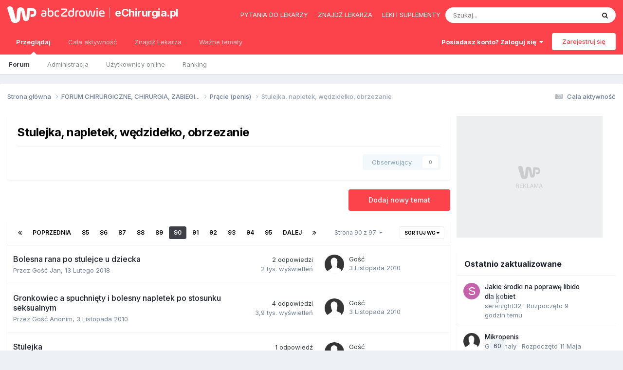

--- FILE ---
content_type: text/html;charset=UTF-8
request_url: https://forum.echirurgia.pl/forum/27-stulejka-napletek-wedzidelko-obrzezanie/page/90/
body_size: 27392
content:
<!DOCTYPE html>
<html lang="pl-PL" dir="ltr"> 
	<head>
      	
      	
      		<title>Stulejka, napletek, wędzidełko, obrzezanie - strona 90  - eChirurgia.pl</title>
      	
		
			
		
		<!--[if lt IE 9]>
			
		    <script src="//forum.echirurgia.pl/applications/core/interface/html5shiv/html5shiv.js"></script>
		<![endif]-->
        <script> 
          var wp_gtm_id = 'GTM-TBF478J'; 
          var gemius_category = "styl-zycia/zdrowie-i-medycyna";
        </script>
		


<meta charset="utf-8">

	<meta name="viewport" content="width=device-width, initial-scale=1">



	<meta name="twitter:card" content="summary" />



    
    	
        	
    	
    

    
    	
        	
            	
                	<meta name="description" content="">
            	
        	
    	
    

    
    	
        	
            	
                	<meta property="og:title" content="Stulejka, napletek, wędzidełko, obrzezanie">
            	
        	
    	
    

    
    	
        	
            	
                	<meta property="og:description" content="">
            	
        	
    	
    

    
    	
        	
            	
                	<meta property="og:url" content="https://forum.echirurgia.pl/forum/27-stulejka-napletek-wedzidelko-obrzezanie/page/90/">
            	
        	
    	
    

    
    	
        	
            	
                	<meta property="og:site_name" content="eChirurgia.pl">
            	
        	
    	
    

    
    	
        	
            	
                	<meta property="og:locale" content="pl_PL">
            	
        	
    	
    

<meta name="theme-color" content="#fc434b">

	
		<link rel="canonical" href="https://forum.echirurgia.pl/forum/27-stulejka-napletek-wedzidelko-obrzezanie/page/90/" />
	

	
		<link rel="first" href="https://forum.echirurgia.pl/forum/27-stulejka-napletek-wedzidelko-obrzezanie/" />
	

	
		<link rel="prev" href="https://forum.echirurgia.pl/forum/27-stulejka-napletek-wedzidelko-obrzezanie/page/89/" />
	

	
		<link rel="next" href="https://forum.echirurgia.pl/forum/27-stulejka-napletek-wedzidelko-obrzezanie/page/91/" />
	

	
		<link rel="last" href="https://forum.echirurgia.pl/forum/27-stulejka-napletek-wedzidelko-obrzezanie/page/97/" />
	

<link rel="alternate" type="application/rss+xml" title="Stulejka, napletek, wędzidełko, obrzezanie ostatnich tematów" href="https://forum.echirurgia.pl/forum/27-stulejka-napletek-wedzidelko-obrzezanie.xml/" />

		


	<link rel="preconnect" href="https://fonts.googleapis.com">
	<link rel="preconnect" href="https://fonts.gstatic.com" crossorigin>
	
		<link href="https://fonts.googleapis.com/css2?family=Inter:wght@300;400;500;600;700&display=swap" rel="stylesheet">
	



	<link rel='stylesheet' href='//echirurgia.wpcdn.pl/css_built_2/341e4a57816af3ba440d891ca87450ff_framework.css.gz?v=9269f72ff51741869952' media='all'>

	<link rel='stylesheet' href='//echirurgia.wpcdn.pl/css_built_2/05e81b71abe4f22d6eb8d1a929494829_responsive.css.gz?v=9269f72ff51741869952' media='all'>

	<link rel='stylesheet' href='//echirurgia.wpcdn.pl/css_built_2/20446cf2d164adcc029377cb04d43d17_flags.css.gz?v=9269f72ff51741869952' media='all'>

	<link rel='stylesheet' href='//echirurgia.wpcdn.pl/css_built_2/90eb5adf50a8c640f633d47fd7eb1778_core.css.gz?v=9269f72ff51741869952' media='all'>

	<link rel='stylesheet' href='//echirurgia.wpcdn.pl/css_built_2/5a0da001ccc2200dc5625c3f3934497d_core_responsive.css.gz?v=9269f72ff51741869952' media='all'>

	<link rel='stylesheet' href='//echirurgia.wpcdn.pl/css_built_2/62e269ced0fdab7e30e026f1d30ae516_forums.css.gz?v=9269f72ff51741869952' media='all'>

	<link rel='stylesheet' href='//echirurgia.wpcdn.pl/css_built_2/76e62c573090645fb99a15a363d8620e_forums_responsive.css.gz?v=9269f72ff51741869952' media='all'>





<link rel='stylesheet' href='//echirurgia.wpcdn.pl/css_built_2/258adbb6e4f3e83cd3b355f84e3fa002_custom.css.gz?v=9269f72ff51741869952' media='all'>




		
		

	
	<link rel='shortcut icon' href='//echirurgia.wpcdn.pl/monthly_2018_05/favicon.ico.42d985770b2be993e0b897001c20d275.ico' type="image/x-icon">

      	<!-- Google Tag Manager -->
        <script>(function(w,d,s,l,i){w[l]=w[l]||[];w[l].push({'gtm.start':
        new Date().getTime(),event:'gtm.js'});var f=d.getElementsByTagName(s)[0],
        j=d.createElement(s),dl=l!='dataLayer'?'&l='+l:'';j.async=true;j.src=
        'https://www.googletagmanager.com/gtm.js?id='+i+dl;f.parentNode.insertBefore(j,f);
        })(window,document,'script','dataLayer','GTM-K9S5XDZ');</script>
        <!-- End Google Tag Manager -->
	<script type="text/javascript">
	var WP = [];
	
	
		var rekid = "235847";
		var wp_sn = "nwm_echirurgia";
		var wp_mobile = 0;
		var wp_pp_gemius_identifier = "d0ab6w7N5DpHIY3kdMeKWZR8HSciiWOyqEXMpFAk933..7";
		
			var wp_dot_addparams = {"ctype":"forumcategory"};
		
	
</script>


	<script type="text/javascript" src="https://std.wpcdn.pl/adv/config/inline/desktop-echirurgia.pl.js"></script>



<script src="https://std.wpcdn.pl/wpjslib/wpjslib-sgap.js" id="wpjslib" crossorigin nomodule></script>
<script defer crossorigin type="module" src="https://std.wpcdn.pl/wpjslib6/wpjslib-sgap.js" id="wpjslib6"></script>
<script type="text/javascript">WP.push(function() {WP.gaf.loadAndRunBunch(rekid)});</script></head>
	<body class="ipsApp ipsApp_front ipsJS_none ipsClearfix" data-controller="core.front.core.app"  data-message=""  data-pageapp="forums" data-pagelocation="front" data-pagemodule="forums" data-pagecontroller="forums">


      <!-- Google Tag Manager (noscript) -->
      <noscript><iframe src="https://www.googletagmanager.com/ns.html?id=GTM-K9S5XDZ" height="0" width="0" style="display:none;visibility:hidden"></iframe></noscript>
      <!-- End Google Tag Manager (noscript) -->
      <a href="#elContent" class="ipsHide" title="Przejdź do głównej zawartości tej strony" accesskey="m">Skocz do zawartości</a>
		
		

	
	<div c1828276959697150ab108e7></div>
	<script type="text/javascript">
		(function() {
			var slot = document.querySelector("[c1828276959697150ab108e7]");
			WP.push(function() {WP.gaf.registerSlot(6, slot)});
		}());
	</script>
	
	<div c275915329697150ab108ec></div>
	<script type="text/javascript">
		(function() {
			var slot = document.querySelector("[c275915329697150ab108ec]");
			WP.push(function() {WP.gaf.registerSlot(10, slot)});
		}());
	</script>
<div id="ipsLayout_header" class="ipsClearfix">
			





			
			
<ul id='elMobileNav' class='ipsResponsive_hideDesktop' data-controller='core.front.core.mobileNav'>
	
		
			
			
				
				
			
				
					<li id='elMobileBreadcrumb'>
						<a href='https://forum.echirurgia.pl/forum/19-pracie-penis/'>
							<span>Prącie (penis)</span>
						</a>
					</li>
				
				
			
				
				
			
		
	
	
	
	<li >
		<a data-action="defaultStream" href='https://forum.echirurgia.pl/discover/'><i class="fa fa-newspaper-o" aria-hidden="true"></i></a>
	</li>

	
 
	
		<li class='ipsJS_show'>
			<a href='https://forum.echirurgia.pl/search/'><i class='fa fa-search'></i></a>
		</li>
	
  
  	<li>
<ul class='ipsMobileHamburger ipsList_reset ipsResponsive_hideDesktop'>
	<li data-ipsDrawer data-ipsDrawer-drawerElem='#elMobileDrawer'>
		<a href='#'>
			
			
				
			
			
			
			<i class='fa fa-navicon'></i>
		</a>
	</li>
</ul></li>
</ul>

			<header>
				<div class="ipsLayout_container">
					
<a href='https://portal.abczdrowie.pl' id='elLogo' class="abcLogo" accesskey='1'><img src="//echirurgia.wpcdn.pl/set_resources_2/f132dac71c712d00896a0f5ac4506b38_logo.svg" alt='eChirurgia.pl'></a><a href='https://portal.abczdrowie.pl/chirurgia' id='elSiteTitle' class="abcSiteTitle">eChirurgia.pl</a>

                  	
<div id="abcPortalNav" class="ipsLayout_container">
<ul class="nav">
<li class="nav__item"><a href="https://portal.abczdrowie.pl/pytania-do-specjalistow" class="nav__link" title="" ga-on="click" ga-event-category="header" ga-event-action="top_links" ga-event-label="https://portal.abczdrowie.pl/pytania-do-specjalistow">Pytania do lekarzy</a></li>
<li class="nav__item"><a href="//ranking.abczdrowie.pl" class="nav__link" title="" ga-on="click" ga-event-category="header" ga-event-action="top_links" ga-event-label="//ranking.abczdrowie.pl">Znajdź lekarza</a></li>
<li class="nav__item"><a href="//leki.abczdrowie.pl" class="nav__link" title="" ga-on="click" ga-event-category="header" ga-event-action="top_links" ga-event-label="//leki.abczdrowie.pl">Leki i suplementy</a></li>
</ul>


	<div id="elSearchWrapper">
		<div id='elSearch' data-controller="core.front.core.quickSearch">
			<form accept-charset='utf-8' action='//forum.echirurgia.pl/search/?do=quicksearch' method='post'>
                <input type='search' id='elSearchField' placeholder='Szukaj...' name='q' autocomplete='off' aria-label='Szukaj'>
                <details class='cSearchFilter'>
                    <summary class='cSearchFilter__text'></summary>
                    <ul class='cSearchFilter__menu'>
                        
                        <li><label><input type="radio" name="type" value="all" ><span class='cSearchFilter__menuText'>Wszędzie</span></label></li>
                        
                            
                                <li><label><input type="radio" name="type" value='contextual_{&quot;type&quot;:&quot;forums_topic&quot;,&quot;nodes&quot;:27}' checked><span class='cSearchFilter__menuText'>To forum</span></label></li>
                            
                        
                        
                            <li><label><input type="radio" name="type" value="core_statuses_status"><span class='cSearchFilter__menuText'>Aktualizacje statusu</span></label></li>
                        
                            <li><label><input type="radio" name="type" value="forums_topic"><span class='cSearchFilter__menuText'>Tematy</span></label></li>
                        
                            <li><label><input type="radio" name="type" value="core_members"><span class='cSearchFilter__menuText'>Użytkownicy</span></label></li>
                        
                    </ul>
                </details>
				<button class='cSearchSubmit' type="submit" aria-label='Szukaj'><i class="fa fa-search"></i></button>
			</form>
		</div>
	</div>

</div>
                  	

	<ul id='elUserNav' class='ipsList_inline cSignedOut ipsResponsive_showDesktop'>
		
        
		
        
        
            
            <li id='elSignInLink'>
                <a href='https://forum.echirurgia.pl/login/' data-ipsMenu-closeOnClick="false" data-ipsMenu id='elUserSignIn'>
                    Posiadasz konto? Zaloguj się &nbsp;<i class='fa fa-caret-down'></i>
                </a>
                
<div id='elUserSignIn_menu' class='ipsMenu ipsMenu_auto ipsHide'>
	<form accept-charset='utf-8' method='post' action='https://forum.echirurgia.pl/login/'>
		<input type="hidden" name="csrfKey" value="d8915143e038804f9749b681eed9e029">
		<input type="hidden" name="ref" value="aHR0cHM6Ly9mb3J1bS5lY2hpcnVyZ2lhLnBsL2ZvcnVtLzI3LXN0dWxlamthLW5hcGxldGVrLXdlZHppZGVsa28tb2JyemV6YW5pZS9wYWdlLzkwLw==">
		<div data-role="loginForm">
			
			
			
				<div class='ipsColumns ipsColumns_noSpacing'>
					<div class='ipsColumn ipsColumn_wide' id='elUserSignIn_internal'>
						
<div class="ipsPad ipsForm ipsForm_vertical">
	<h4 class="ipsType_sectionHead">Zaloguj się</h4>
	<br><br>
	<ul class='ipsList_reset'>
		<li class="ipsFieldRow ipsFieldRow_noLabel ipsFieldRow_fullWidth">
			
			
				<input type="email" placeholder="Adres email" name="auth" autocomplete="email">
			
		</li>
		<li class="ipsFieldRow ipsFieldRow_noLabel ipsFieldRow_fullWidth">
			<input type="password" placeholder="Hasło" name="password" autocomplete="current-password">
		</li>
		<li class="ipsFieldRow ipsFieldRow_checkbox ipsClearfix">
			<span class="ipsCustomInput">
				<input type="checkbox" name="remember_me" id="remember_me_checkbox" value="1" checked aria-checked="true">
				<span></span>
			</span>
			<div class="ipsFieldRow_content">
				<label class="ipsFieldRow_label" for="remember_me_checkbox">Zapamiętaj mnie</label>
				<span class="ipsFieldRow_desc">Niezalecane na współdzielonych komputerach</span>
			</div>
		</li>
		<li class="ipsFieldRow ipsFieldRow_fullWidth">
			<button type="submit" name="_processLogin" value="usernamepassword" class="ipsButton ipsButton_primary ipsButton_small" id="elSignIn_submit">Zaloguj się</button>
			
				<p class="ipsType_right ipsType_small">
					
						<a href='https://forum.echirurgia.pl/lostpassword/' data-ipsDialog data-ipsDialog-title='Nie pamiętasz hasła?'>
					
					Nie pamiętasz hasła?</a>
				</p>
			
		</li>
	</ul>
</div>
					</div>
					<div class='ipsColumn ipsColumn_wide'>
						<div class='ipsPadding' id='elUserSignIn_external'>
							<div class='ipsAreaBackground_light ipsPadding:half'>
								
								
									<div class='ipsType_center ipsMargin_top:half'>
										

<button type="submit" name="_processLogin" value="2" class='ipsButton ipsButton_verySmall ipsButton_fullWidth ipsSocial ' style="background-color: #fc434b">
	
		<span class='ipsSocial_icon'>
			
				<img src="//echirurgia.wpcdn.pl/monthly_2021_02/1LoginIcon.png.a7f546f09f4fbfefb288f7f8cc688b56.png">
			
		</span>
		<span class='ipsSocial_text'>Zaloguj z 1Login od WP</span>
	
</button>
									</div>
								
							</div>
						</div>
					</div>
				</div>
			
		</div>
	</form>
</div>
            </li>
            
        
		
			<li>
				
					<a href='https://forum.echirurgia.pl/register/'  id='elRegisterButton' class='ipsButton ipsButton_normal ipsButton_primary'>Zarejestruj się</a>
				
			</li>
		
	</ul>

				</div>
			</header>
            

	<nav data-controller='core.front.core.navBar' class=''>
		<div class='ipsNavBar_primary ipsLayout_container  ipsClearfix'>
          <ul data-role="primaryNavBar" class='ipsResponsive_showDesktop ipsResponsive_block'>
				


	
		
		
			
		
		<li class='ipsNavBar_active' data-active id='elNavSecondary_1' data-role="navBarItem" data-navApp="core" data-navExt="CustomItem">
			
			
				<a href="https://forum.echirurgia.pl"  data-navItem-id="1" data-navDefault>
					Przeglądaj<span class='ipsNavBar_active__identifier'></span>
				</a>
			
			
				<ul class='ipsNavBar_secondary ' data-role='secondaryNavBar'>
					


	
	

	
		
		
			
		
		<li class='ipsNavBar_active' data-active id='elNavSecondary_10' data-role="navBarItem" data-navApp="forums" data-navExt="Forums">
			
			
				<a href="https://forum.echirurgia.pl"  data-navItem-id="10" data-navDefault>
					Forum<span class='ipsNavBar_active__identifier'></span>
				</a>
			
			
		</li>
	
	

	
	

	
		
		
		<li  id='elNavSecondary_12' data-role="navBarItem" data-navApp="core" data-navExt="StaffDirectory">
			
			
				<a href="https://forum.echirurgia.pl/staff/"  data-navItem-id="12" >
					Administracja<span class='ipsNavBar_active__identifier'></span>
				</a>
			
			
		</li>
	
	

	
		
		
		<li  id='elNavSecondary_13' data-role="navBarItem" data-navApp="core" data-navExt="OnlineUsers">
			
			
				<a href="https://forum.echirurgia.pl/online/"  data-navItem-id="13" >
					Użytkownicy online<span class='ipsNavBar_active__identifier'></span>
				</a>
			
			
		</li>
	
	

	
		
		
		<li  id='elNavSecondary_14' data-role="navBarItem" data-navApp="core" data-navExt="Leaderboard">
			
			
				<a href="https://forum.echirurgia.pl/leaderboard/"  data-navItem-id="14" >
					Ranking<span class='ipsNavBar_active__identifier'></span>
				</a>
			
			
		</li>
	
	

					<li class='ipsHide' id='elNavigationMore_1' data-role='navMore'>
						<a href='#' data-ipsMenu data-ipsMenu-appendTo='#elNavigationMore_1' id='elNavigationMore_1_dropdown'>Więcej <i class='fa fa-caret-down'></i></a>
						<ul class='ipsHide ipsMenu ipsMenu_auto' id='elNavigationMore_1_dropdown_menu' data-role='moreDropdown'></ul>
					</li>
				</ul>
			
		</li>
	
	

	
		
		
		<li  id='elNavSecondary_2' data-role="navBarItem" data-navApp="core" data-navExt="CustomItem">
			
			
				<a href="https://forum.echirurgia.pl/discover/"  data-navItem-id="2" >
					Cała aktywność<span class='ipsNavBar_active__identifier'></span>
				</a>
			
			
				<ul class='ipsNavBar_secondary ipsHide' data-role='secondaryNavBar'>
					


	
		
		
		<li  id='elNavSecondary_4' data-role="navBarItem" data-navApp="core" data-navExt="AllActivity">
			
			
				<a href="https://forum.echirurgia.pl/discover/"  data-navItem-id="4" >
					Cała aktywność<span class='ipsNavBar_active__identifier'></span>
				</a>
			
			
		</li>
	
	

	
	

	
	

	
	

	
		
		
		<li  id='elNavSecondary_8' data-role="navBarItem" data-navApp="core" data-navExt="Search">
			
			
				<a href="https://forum.echirurgia.pl/search/"  data-navItem-id="8" >
					Szukaj<span class='ipsNavBar_active__identifier'></span>
				</a>
			
			
		</li>
	
	

	
	

					<li class='ipsHide' id='elNavigationMore_2' data-role='navMore'>
						<a href='#' data-ipsMenu data-ipsMenu-appendTo='#elNavigationMore_2' id='elNavigationMore_2_dropdown'>Więcej <i class='fa fa-caret-down'></i></a>
						<ul class='ipsHide ipsMenu ipsMenu_auto' id='elNavigationMore_2_dropdown_menu' data-role='moreDropdown'></ul>
					</li>
				</ul>
			
		</li>
	
	

	
		
		
		<li  id='elNavSecondary_15' data-role="navBarItem" data-navApp="core" data-navExt="CustomItem">
			
			
				<a href="https://ranking.abczdrowie.pl/" target='_blank' rel="noopener" data-navItem-id="15" >
					Znajdź Lekarza<span class='ipsNavBar_active__identifier'></span>
				</a>
			
			
				<ul class='ipsNavBar_secondary ipsHide' data-role='secondaryNavBar'>
					


	
		
		
		<li  id='elNavSecondary_82' data-role="navBarItem" data-navApp="core" data-navExt="Menu">
			
			
				<a href="#" id="elNavigation_82" data-ipsMenu data-ipsMenu-appendTo='#elNavSecondary_15' data-ipsMenu-activeClass='ipsNavActive_menu' data-navItem-id="82" >
					Chirurdzy <i class="fa fa-caret-down"></i><span class='ipsNavBar_active__identifier'></span>
				</a>
				<ul id="elNavigation_82_menu" class="ipsMenu ipsMenu_auto ipsHide">
					

	
		
			<li class='ipsMenu_item' >
				<a href='https://ranking.abczdrowie.pl/s/Chirurg/gda%C5%84sk' target='_blank' rel="noopener">
					Chirurg Gdańsk
				</a>
			</li>
		
	

	
		
			<li class='ipsMenu_item' >
				<a href='https://ranking.abczdrowie.pl/s/Chirurg/krak%C3%B3w' target='_blank' rel="noopener">
					Chirurg Kraków
				</a>
			</li>
		
	

	
		
			<li class='ipsMenu_item' >
				<a href='https://ranking.abczdrowie.pl/s/Chirurg/lublin' target='_blank' rel="noopener">
					Chirurg Lublin
				</a>
			</li>
		
	

	
		
			<li class='ipsMenu_item' >
				<a href='https://ranking.abczdrowie.pl/s/chirurg/%C5%82%C3%B3d%C5%BA' target='_blank' rel="noopener">
					Chirurg Łódź
				</a>
			</li>
		
	

	
		
			<li class='ipsMenu_item' >
				<a href='https://ranking.abczdrowie.pl/s/Chirurg/pozna%C5%84' target='_blank' rel="noopener">
					Chirurg Poznań
				</a>
			</li>
		
	

	
		
			<li class='ipsMenu_item' >
				<a href='https://ranking.abczdrowie.pl/s/Chirurg/warszawa' target='_blank' rel="noopener">
					Chirurg Warszawa
				</a>
			</li>
		
	

	
		
			<li class='ipsMenu_item' >
				<a href='https://ranking.abczdrowie.pl/s/Chirurg/wroc%C5%82aw' target='_blank' rel="noopener">
					Chirurg Wrocław
				</a>
			</li>
		
	

				</ul>
			
			
		</li>
	
	

	
		
		
		<li  id='elNavSecondary_91' data-role="navBarItem" data-navApp="core" data-navExt="Menu">
			
			
				<a href="#" id="elNavigation_91" data-ipsMenu data-ipsMenu-appendTo='#elNavSecondary_15' data-ipsMenu-activeClass='ipsNavActive_menu' data-navItem-id="91" >
					Chirurdzy medycyny estetycznej <i class="fa fa-caret-down"></i><span class='ipsNavBar_active__identifier'></span>
				</a>
				<ul id="elNavigation_91_menu" class="ipsMenu ipsMenu_auto ipsHide">
					

	
		
			<li class='ipsMenu_item' >
				<a href='https://ranking.abczdrowie.pl/s/chirurg%20medycyny%20estetycznej/gda%C5%84sk' target='_blank' rel="noopener">
					Chirurg medycyny estetycznej Gdańsk
				</a>
			</li>
		
	

	
		
			<li class='ipsMenu_item' >
				<a href='https://ranking.abczdrowie.pl/s/chirurg%20medycyny%20estetycznej/krak%C3%B3w' target='_blank' rel="noopener">
					Chirurg medycyny estetycznej Kraków
				</a>
			</li>
		
	

	
		
			<li class='ipsMenu_item' >
				<a href='https://ranking.abczdrowie.pl/s/chirurg%20medycyny%20estetycznej/lublin' target='_blank' rel="noopener">
					Chirurg medycyny estetycznej Lublin
				</a>
			</li>
		
	

	
		
			<li class='ipsMenu_item' >
				<a href='https://ranking.abczdrowie.pl/s/chirurg%20medycyny%20estetycznej/%C5%82%C3%B3d%C5%BA' target='_blank' rel="noopener">
					Chirurg medycyny estetycznej Łódź
				</a>
			</li>
		
	

	
		
			<li class='ipsMenu_item' >
				<a href='https://ranking.abczdrowie.pl/s/chirurg%20medycyny%20estetycznej/pozna%C5%84' target='_blank' rel="noopener">
					Chirurg medycyny estetycznej Poznań
				</a>
			</li>
		
	

	
		
			<li class='ipsMenu_item' >
				<a href='https://ranking.abczdrowie.pl/s/chirurg%20medycyny%20estetycznej/warszawa' target='_blank' rel="noopener">
					Chirurg medycyny estetycznej Warszawa
				</a>
			</li>
		
	

	
		
			<li class='ipsMenu_item' >
				<a href='https://ranking.abczdrowie.pl/s/chirurg%20medycyny%20estetycznej/wroc%C5%82aw' target='_blank' rel="noopener">
					Chirurg medycyny estetycznej Wrocław
				</a>
			</li>
		
	

				</ul>
			
			
		</li>
	
	

	
		
		
		<li  id='elNavSecondary_92' data-role="navBarItem" data-navApp="core" data-navExt="Menu">
			
			
				<a href="#" id="elNavigation_92" data-ipsMenu data-ipsMenu-appendTo='#elNavSecondary_15' data-ipsMenu-activeClass='ipsNavActive_menu' data-navItem-id="92" >
					Chirurdzy plastyczni <i class="fa fa-caret-down"></i><span class='ipsNavBar_active__identifier'></span>
				</a>
				<ul id="elNavigation_92_menu" class="ipsMenu ipsMenu_auto ipsHide">
					

	
		
			<li class='ipsMenu_item' >
				<a href='https://ranking.abczdrowie.pl/s/chirurg%20plastyczny/gda%C5%84sk' target='_blank' rel="noopener">
					Chirurg plastyczny Gdańsk
				</a>
			</li>
		
	

	
		
			<li class='ipsMenu_item' >
				<a href='https://ranking.abczdrowie.pl/s/chirurg%20plastyczny/krak%C3%B3w' target='_blank' rel="noopener">
					Chirurg plastyczny Kraków
				</a>
			</li>
		
	

	
		
			<li class='ipsMenu_item' >
				<a href='https://ranking.abczdrowie.pl/s/chirurg%20plastyczny/lublin' target='_blank' rel="noopener">
					Chirurg plastyczny Lublin
				</a>
			</li>
		
	

	
		
			<li class='ipsMenu_item' >
				<a href='https://ranking.abczdrowie.pl/s/chirurg%20plastyczny/%C5%82%C3%B3d%C5%BA' target='_blank' rel="noopener">
					Chirurg plastyczny Łódź
				</a>
			</li>
		
	

	
		
			<li class='ipsMenu_item' >
				<a href='https://ranking.abczdrowie.pl/s/chirurg%20plastyczny/pozna%C5%84' target='_blank' rel="noopener">
					Chirurg plastyczny Poznań
				</a>
			</li>
		
	

	
		
			<li class='ipsMenu_item' >
				<a href='https://ranking.abczdrowie.pl/s/chirurg%20plastyczny/warszawa' target='_blank' rel="noopener">
					Chirurg plastyczny Warszawa
				</a>
			</li>
		
	

	
		
			<li class='ipsMenu_item' >
				<a href='https://ranking.abczdrowie.pl/s/chirurg%20plastyczny/wroc%C5%82aw' target='_blank' rel="noopener">
					Chirurg plastyczny Wrocław
				</a>
			</li>
		
	

				</ul>
			
			
		</li>
	
	

	
		
		
		<li  id='elNavSecondary_93' data-role="navBarItem" data-navApp="core" data-navExt="Menu">
			
			
				<a href="#" id="elNavigation_93" data-ipsMenu data-ipsMenu-appendTo='#elNavSecondary_15' data-ipsMenu-activeClass='ipsNavActive_menu' data-navItem-id="93" >
					Neurochirurdzy <i class="fa fa-caret-down"></i><span class='ipsNavBar_active__identifier'></span>
				</a>
				<ul id="elNavigation_93_menu" class="ipsMenu ipsMenu_auto ipsHide">
					

	
		
			<li class='ipsMenu_item' >
				<a href='https://ranking.abczdrowie.pl/s/neurochirurg/gda%C5%84sk' target='_blank' rel="noopener">
					Neurochirurg Gdańsk
				</a>
			</li>
		
	

	
		
			<li class='ipsMenu_item' >
				<a href='https://ranking.abczdrowie.pl/s/neurochirurg/krak%C3%B3w' target='_blank' rel="noopener">
					Neurochirurg Kraków
				</a>
			</li>
		
	

	
		
			<li class='ipsMenu_item' >
				<a href='https://ranking.abczdrowie.pl/s/neurochirurg/lublin' target='_blank' rel="noopener">
					Neurochirurg Lublin
				</a>
			</li>
		
	

	
		
			<li class='ipsMenu_item' >
				<a href='https://ranking.abczdrowie.pl/s/neurochirurg/%C5%82%C3%B3d%C5%BA' target='_blank' rel="noopener">
					Neurochirurg Łódź
				</a>
			</li>
		
	

	
		
			<li class='ipsMenu_item' >
				<a href='https://ranking.abczdrowie.pl/s/neurochirurg/pozna%C5%84' target='_blank' rel="noopener">
					Neurochirurg Poznań
				</a>
			</li>
		
	

	
		
			<li class='ipsMenu_item' >
				<a href='https://ranking.abczdrowie.pl/s/neurochirurg/warszawa' target='_blank' rel="noopener">
					Neurochirurg Warszawa
				</a>
			</li>
		
	

	
		
			<li class='ipsMenu_item' >
				<a href='https://ranking.abczdrowie.pl/s/neurochirurg/wroc%C5%82aw' target='_blank' rel="noopener">
					Neurochirurg Wrocław
				</a>
			</li>
		
	

				</ul>
			
			
		</li>
	
	

	
		
		
		<li  id='elNavSecondary_94' data-role="navBarItem" data-navApp="core" data-navExt="Menu">
			
			
				<a href="#" id="elNavigation_94" data-ipsMenu data-ipsMenu-appendTo='#elNavSecondary_15' data-ipsMenu-activeClass='ipsNavActive_menu' data-navItem-id="94" >
					Dermatolodzy <i class="fa fa-caret-down"></i><span class='ipsNavBar_active__identifier'></span>
				</a>
				<ul id="elNavigation_94_menu" class="ipsMenu ipsMenu_auto ipsHide">
					

	
		
			<li class='ipsMenu_item' >
				<a href='https://ranking.abczdrowie.pl/s/dermatolog/gda%C5%84sk' target='_blank' rel="noopener">
					Dermatolog Gdańsk
				</a>
			</li>
		
	

	
		
			<li class='ipsMenu_item' >
				<a href='https://ranking.abczdrowie.pl/s/dermatolog/krak%C3%B3w' target='_blank' rel="noopener">
					Dermatolog Kraków
				</a>
			</li>
		
	

	
		
			<li class='ipsMenu_item' >
				<a href='https://ranking.abczdrowie.pl/s/dermatolog/lublin' target='_blank' rel="noopener">
					Dermatolog Lublin
				</a>
			</li>
		
	

	
		
			<li class='ipsMenu_item' >
				<a href='https://ranking.abczdrowie.pl/s/dermatolog/%C5%82%C3%B3d%C5%BA' target='_blank' rel="noopener">
					Dermatolog Łódź
				</a>
			</li>
		
	

	
		
			<li class='ipsMenu_item' >
				<a href='https://ranking.abczdrowie.pl/s/dermatolog/pozna%C5%84' target='_blank' rel="noopener">
					Dermatolog Poznań
				</a>
			</li>
		
	

	
		
			<li class='ipsMenu_item' >
				<a href='https://ranking.abczdrowie.pl/s/dermatolog/warszawa' target='_blank' rel="noopener">
					Dermatolog Warszawa
				</a>
			</li>
		
	

	
		
			<li class='ipsMenu_item' >
				<a href='https://ranking.abczdrowie.pl/s/dermatolog/wroc%C5%82aw' target='_blank' rel="noopener">
					Dermatolog Wrocław
				</a>
			</li>
		
	

	
		
			<li class='ipsMenu_item' >
				<a href='https://ranking.abczdrowie.pl/s/dermatolog/gda%C5%84sk' target='_blank' rel="noopener">
					Dermatolog Gdańsk
				</a>
			</li>
		
	

				</ul>
			
			
		</li>
	
	

	
		
		
		<li  id='elNavSecondary_95' data-role="navBarItem" data-navApp="core" data-navExt="Menu">
			
			
				<a href="#" id="elNavigation_95" data-ipsMenu data-ipsMenu-appendTo='#elNavSecondary_15' data-ipsMenu-activeClass='ipsNavActive_menu' data-navItem-id="95" >
					Ginekolodzy <i class="fa fa-caret-down"></i><span class='ipsNavBar_active__identifier'></span>
				</a>
				<ul id="elNavigation_95_menu" class="ipsMenu ipsMenu_auto ipsHide">
					

	
		
			<li class='ipsMenu_item' >
				<a href='https://ranking.abczdrowie.pl/s/ginekolog/gda%C5%84sk' target='_blank' rel="noopener">
					Ginekolog Gdańsk
				</a>
			</li>
		
	

	
		
			<li class='ipsMenu_item' >
				<a href='https://ranking.abczdrowie.pl/s/ginekolog/krak%C3%B3w' target='_blank' rel="noopener">
					Ginekolog Kraków
				</a>
			</li>
		
	

	
		
			<li class='ipsMenu_item' >
				<a href='https://ranking.abczdrowie.pl/s/ginekolog/lublin' target='_blank' rel="noopener">
					Ginekolog Lublin
				</a>
			</li>
		
	

	
		
			<li class='ipsMenu_item' >
				<a href='https://ranking.abczdrowie.pl/s/ginekolog/%C5%82%C3%B3d%C5%BA' target='_blank' rel="noopener">
					Ginekolog Łódź
				</a>
			</li>
		
	

	
		
			<li class='ipsMenu_item' >
				<a href='https://ranking.abczdrowie.pl/s/ginekolog/pozna%C5%84' target='_blank' rel="noopener">
					Ginekolog Poznań
				</a>
			</li>
		
	

	
		
			<li class='ipsMenu_item' >
				<a href='https://ranking.abczdrowie.pl/s/ginekolog/warszawa' target='_blank' rel="noopener">
					Ginekolog Warszawa
				</a>
			</li>
		
	

	
		
			<li class='ipsMenu_item' >
				<a href='https://ranking.abczdrowie.pl/s/ginekolog/wroc%C5%82aw' target='_blank' rel="noopener">
					Ginekolog Wrocław
				</a>
			</li>
		
	

				</ul>
			
			
		</li>
	
	

	
		
		
		<li  id='elNavSecondary_96' data-role="navBarItem" data-navApp="core" data-navExt="Menu">
			
			
				<a href="#" id="elNavigation_96" data-ipsMenu data-ipsMenu-appendTo='#elNavSecondary_15' data-ipsMenu-activeClass='ipsNavActive_menu' data-navItem-id="96" >
					Ortopedzi <i class="fa fa-caret-down"></i><span class='ipsNavBar_active__identifier'></span>
				</a>
				<ul id="elNavigation_96_menu" class="ipsMenu ipsMenu_auto ipsHide">
					

	
		
			<li class='ipsMenu_item' >
				<a href='https://ranking.abczdrowie.pl/s/ortopeda/gda%C5%84sk' target='_blank' rel="noopener">
					Ortopeda Gdańsk
				</a>
			</li>
		
	

	
		
			<li class='ipsMenu_item' >
				<a href='https://ranking.abczdrowie.pl/s/ortopeda/lublin' target='_blank' rel="noopener">
					Ortopeda Lublin
				</a>
			</li>
		
	

	
		
			<li class='ipsMenu_item' >
				<a href='https://ranking.abczdrowie.pl/s/ortopeda/%C5%82%C3%B3d%C5%BA' target='_blank' rel="noopener">
					Ortopeda Łódź
				</a>
			</li>
		
	

	
		
			<li class='ipsMenu_item' >
				<a href='https://ranking.abczdrowie.pl/s/ortopeda/krak%C3%B3w' target='_blank' rel="noopener">
					Ortopeda Kraków
				</a>
			</li>
		
	

	
		
			<li class='ipsMenu_item' >
				<a href='https://ranking.abczdrowie.pl/s/ortopeda/pozna%C5%84' target='_blank' rel="noopener">
					Ortopeda Poznań
				</a>
			</li>
		
	

	
		
			<li class='ipsMenu_item' >
				<a href='https://ranking.abczdrowie.pl/s/ortopeda/warszawa' target='_blank' rel="noopener">
					Ortopeda Warszawa
				</a>
			</li>
		
	

	
		
			<li class='ipsMenu_item' >
				<a href='https://ranking.abczdrowie.pl/s/ortopeda/wroc%C5%82aw' target='_blank' rel="noopener">
					Ortopeda Wrocław
				</a>
			</li>
		
	

				</ul>
			
			
		</li>
	
	

	
		
		
		<li  id='elNavSecondary_97' data-role="navBarItem" data-navApp="core" data-navExt="Menu">
			
			
				<a href="#" id="elNavigation_97" data-ipsMenu data-ipsMenu-appendTo='#elNavSecondary_15' data-ipsMenu-activeClass='ipsNavActive_menu' data-navItem-id="97" >
					Gastrolodzy <i class="fa fa-caret-down"></i><span class='ipsNavBar_active__identifier'></span>
				</a>
				<ul id="elNavigation_97_menu" class="ipsMenu ipsMenu_auto ipsHide">
					

	
		
			<li class='ipsMenu_item' >
				<a href='https://ranking.abczdrowie.pl/s/gastrolog/gda%C5%84sk' target='_blank' rel="noopener">
					Gastrolog Gdańsk
				</a>
			</li>
		
	

	
		
			<li class='ipsMenu_item' >
				<a href='https://ranking.abczdrowie.pl/s/gastrolog/krak%C3%B3w' target='_blank' rel="noopener">
					Gastrolog Kraków
				</a>
			</li>
		
	

	
		
			<li class='ipsMenu_item' >
				<a href='https://ranking.abczdrowie.pl/s/gastrolog/lublin' target='_blank' rel="noopener">
					Gastrolog Lublin
				</a>
			</li>
		
	

	
		
			<li class='ipsMenu_item' >
				<a href='https://ranking.abczdrowie.pl/s/gastrolog/%C5%82%C3%B3d%C5%BA' target='_blank' rel="noopener">
					Gastrolog Łódź
				</a>
			</li>
		
	

	
		
			<li class='ipsMenu_item' >
				<a href='https://ranking.abczdrowie.pl/s/gastrolog/pozna%C5%84' target='_blank' rel="noopener">
					Gastrolog Poznań
				</a>
			</li>
		
	

	
		
			<li class='ipsMenu_item' >
				<a href='https://ranking.abczdrowie.pl/s/gastrolog/warszawa' target='_blank' rel="noopener">
					Gastrolog Warszawa
				</a>
			</li>
		
	

	
		
			<li class='ipsMenu_item' >
				<a href='https://ranking.abczdrowie.pl/s/gastrolog/wroc%C5%82aw' target='_blank' rel="noopener">
					Gastrolog Wrocław
				</a>
			</li>
		
	

				</ul>
			
			
		</li>
	
	

	
		
		
		<li  id='elNavSecondary_98' data-role="navBarItem" data-navApp="core" data-navExt="Menu">
			
			
				<a href="#" id="elNavigation_98" data-ipsMenu data-ipsMenu-appendTo='#elNavSecondary_15' data-ipsMenu-activeClass='ipsNavActive_menu' data-navItem-id="98" >
					Onkolodzy <i class="fa fa-caret-down"></i><span class='ipsNavBar_active__identifier'></span>
				</a>
				<ul id="elNavigation_98_menu" class="ipsMenu ipsMenu_auto ipsHide">
					

	
		
			<li class='ipsMenu_item' >
				<a href='https://ranking.abczdrowie.pl/s/onkolog/gda%C5%84sk' target='_blank' rel="noopener">
					Onkolog Gdańsk
				</a>
			</li>
		
	

	
		
			<li class='ipsMenu_item' >
				<a href='https://ranking.abczdrowie.pl/s/onkolog/krak%C3%B3w' target='_blank' rel="noopener">
					Onkolog Kraków
				</a>
			</li>
		
	

	
		
			<li class='ipsMenu_item' >
				<a href='https://ranking.abczdrowie.pl/s/onkolog/lublin' target='_blank' rel="noopener">
					Onkolog Lublin
				</a>
			</li>
		
	

	
		
			<li class='ipsMenu_item' >
				<a href='https://ranking.abczdrowie.pl/s/onkolog/%C5%82%C3%B3d%C5%BA' target='_blank' rel="noopener">
					Onkolog Łódź
				</a>
			</li>
		
	

	
		
			<li class='ipsMenu_item' >
				<a href='https://ranking.abczdrowie.pl/s/onkolog/pozna%C5%84' target='_blank' rel="noopener">
					Onkolog Poznań
				</a>
			</li>
		
	

	
		
			<li class='ipsMenu_item' >
				<a href='https://ranking.abczdrowie.pl/s/onkolog/warszawa' target='_blank' rel="noopener">
					Onkolog Warszawa
				</a>
			</li>
		
	

	
		
			<li class='ipsMenu_item' >
				<a href='https://ranking.abczdrowie.pl/s/onkolog/wroc%C5%82aw' target='_blank' rel="noopener">
					Onkolog Wrocław
				</a>
			</li>
		
	

				</ul>
			
			
		</li>
	
	

	
		
		
		<li  id='elNavSecondary_99' data-role="navBarItem" data-navApp="core" data-navExt="Menu">
			
			
				<a href="#" id="elNavigation_99" data-ipsMenu data-ipsMenu-appendTo='#elNavSecondary_15' data-ipsMenu-activeClass='ipsNavActive_menu' data-navItem-id="99" >
					Laryngolodzy <i class="fa fa-caret-down"></i><span class='ipsNavBar_active__identifier'></span>
				</a>
				<ul id="elNavigation_99_menu" class="ipsMenu ipsMenu_auto ipsHide">
					

	
		
			<li class='ipsMenu_item' >
				<a href='https://ranking.abczdrowie.pl/s/laryngolog/gda%C5%84sk' target='_blank' rel="noopener">
					Laryngolog Gdańsk
				</a>
			</li>
		
	

	
		
			<li class='ipsMenu_item' >
				<a href='https://ranking.abczdrowie.pl/s/laryngolog/krak%C3%B3w' target='_blank' rel="noopener">
					Laryngolog Kraków
				</a>
			</li>
		
	

	
		
			<li class='ipsMenu_item' >
				<a href='https://ranking.abczdrowie.pl/s/laryngolog/lublin' target='_blank' rel="noopener">
					Laryngolog Lublin
				</a>
			</li>
		
	

	
		
			<li class='ipsMenu_item' >
				<a href='https://ranking.abczdrowie.pl/s/laryngolog/%C5%82%C3%B3d%C5%BA' target='_blank' rel="noopener">
					Laryngolog Łódź
				</a>
			</li>
		
	

	
		
			<li class='ipsMenu_item' >
				<a href='https://ranking.abczdrowie.pl/s/laryngolog/pozna%C5%84' target='_blank' rel="noopener">
					Laryngolog Poznań
				</a>
			</li>
		
	

	
		
			<li class='ipsMenu_item' >
				<a href='https://ranking.abczdrowie.pl/s/laryngolog/warszawa' target='_blank' rel="noopener">
					Laryngolog Warszawa
				</a>
			</li>
		
	

	
		
			<li class='ipsMenu_item' >
				<a href='https://ranking.abczdrowie.pl/s/laryngolog/wroc%C5%82aw' target='_blank' rel="noopener">
					Laryngolog Wrocław
				</a>
			</li>
		
	

				</ul>
			
			
		</li>
	
	

	
		
		
		<li  id='elNavSecondary_100' data-role="navBarItem" data-navApp="core" data-navExt="Menu">
			
			
				<a href="#" id="elNavigation_100" data-ipsMenu data-ipsMenu-appendTo='#elNavSecondary_15' data-ipsMenu-activeClass='ipsNavActive_menu' data-navItem-id="100" >
					Kardiolodzy <i class="fa fa-caret-down"></i><span class='ipsNavBar_active__identifier'></span>
				</a>
				<ul id="elNavigation_100_menu" class="ipsMenu ipsMenu_auto ipsHide">
					

	
		
			<li class='ipsMenu_item' >
				<a href='https://ranking.abczdrowie.pl/s/kardiolog/gda%C5%84sk' target='_blank' rel="noopener">
					Kardiolog Gdańsk
				</a>
			</li>
		
	

	
		
			<li class='ipsMenu_item' >
				<a href='https://ranking.abczdrowie.pl/s/kardiolog/krak%C3%B3w' target='_blank' rel="noopener">
					Kardiolog Kraków
				</a>
			</li>
		
	

	
		
			<li class='ipsMenu_item' >
				<a href='https://ranking.abczdrowie.pl/s/kardiolog/lublin' target='_blank' rel="noopener">
					Kardiolog Lublin
				</a>
			</li>
		
	

	
		
			<li class='ipsMenu_item' >
				<a href='https://ranking.abczdrowie.pl/s/kardiolog/%C5%82%C3%B3d%C5%BA' target='_blank' rel="noopener">
					Kardiolog Łódź
				</a>
			</li>
		
	

	
		
			<li class='ipsMenu_item' >
				<a href='https://ranking.abczdrowie.pl/s/kardiolog/pozna%C5%84' target='_blank' rel="noopener">
					Kardiolog Poznań
				</a>
			</li>
		
	

	
		
			<li class='ipsMenu_item' >
				<a href='https://ranking.abczdrowie.pl/s/kardiolog/warszawa' target='_blank' rel="noopener">
					Kardiolog Warszawa
				</a>
			</li>
		
	

	
		
			<li class='ipsMenu_item' >
				<a href='https://ranking.abczdrowie.pl/s/kardiolog/wroc%C5%82aw' target='_blank' rel="noopener">
					Kardiolog Wrocław
				</a>
			</li>
		
	

				</ul>
			
			
		</li>
	
	

	
		
		
		<li  id='elNavSecondary_101' data-role="navBarItem" data-navApp="core" data-navExt="Menu">
			
			
				<a href="#" id="elNavigation_101" data-ipsMenu data-ipsMenu-appendTo='#elNavSecondary_15' data-ipsMenu-activeClass='ipsNavActive_menu' data-navItem-id="101" >
					Neurolodzy <i class="fa fa-caret-down"></i><span class='ipsNavBar_active__identifier'></span>
				</a>
				<ul id="elNavigation_101_menu" class="ipsMenu ipsMenu_auto ipsHide">
					

	
		
			<li class='ipsMenu_item' >
				<a href='https://ranking.abczdrowie.pl/s/neurolog/gda%C5%84sk' target='_blank' rel="noopener">
					Neurolog Gdańsk
				</a>
			</li>
		
	

	
		
			<li class='ipsMenu_item' >
				<a href='https://ranking.abczdrowie.pl/s/neurolog/krak%C3%B3w' target='_blank' rel="noopener">
					Neurolog Kraków
				</a>
			</li>
		
	

	
		
			<li class='ipsMenu_item' >
				<a href='https://ranking.abczdrowie.pl/s/neurolog/lublin' target='_blank' rel="noopener">
					Neurolog Lublin
				</a>
			</li>
		
	

	
		
			<li class='ipsMenu_item' >
				<a href='https://ranking.abczdrowie.pl/s/neurolog/%C5%82%C3%B3d%C5%BA' target='_blank' rel="noopener">
					Neurolog Łódź
				</a>
			</li>
		
	

	
		
			<li class='ipsMenu_item' >
				<a href='https://ranking.abczdrowie.pl/s/neurolog/pozna%C5%84' target='_blank' rel="noopener">
					Neurolog Poznań
				</a>
			</li>
		
	

	
		
			<li class='ipsMenu_item' >
				<a href='https://ranking.abczdrowie.pl/s/neurolog/warszawa' target='_blank' rel="noopener">
					Neurolog Warszawa
				</a>
			</li>
		
	

	
		
			<li class='ipsMenu_item' >
				<a href='https://ranking.abczdrowie.pl/s/neurolog/wroc%C5%82aw' target='_blank' rel="noopener">
					Neurolog Wrocław
				</a>
			</li>
		
	

				</ul>
			
			
		</li>
	
	

	
		
		
		<li  id='elNavSecondary_102' data-role="navBarItem" data-navApp="core" data-navExt="Menu">
			
			
				<a href="#" id="elNavigation_102" data-ipsMenu data-ipsMenu-appendTo='#elNavSecondary_15' data-ipsMenu-activeClass='ipsNavActive_menu' data-navItem-id="102" >
					Urolodzy <i class="fa fa-caret-down"></i><span class='ipsNavBar_active__identifier'></span>
				</a>
				<ul id="elNavigation_102_menu" class="ipsMenu ipsMenu_auto ipsHide">
					

	
		
			<li class='ipsMenu_item' >
				<a href='https://ranking.abczdrowie.pl/s/urolog/gda%C5%84sk' target='_blank' rel="noopener">
					Urolog Gdańsk
				</a>
			</li>
		
	

	
		
			<li class='ipsMenu_item' >
				<a href='https://ranking.abczdrowie.pl/s/urolog/krak%C3%B3w' target='_blank' rel="noopener">
					Urolog Kraków
				</a>
			</li>
		
	

	
		
			<li class='ipsMenu_item' >
				<a href='https://ranking.abczdrowie.pl/s/urolog/lublin' target='_blank' rel="noopener">
					Urolog Lublin
				</a>
			</li>
		
	

	
		
			<li class='ipsMenu_item' >
				<a href='https://ranking.abczdrowie.pl/s/urolog/%C5%82%C3%B3d%C5%BA' target='_blank' rel="noopener">
					Urolog Łódź
				</a>
			</li>
		
	

	
		
			<li class='ipsMenu_item' >
				<a href='https://ranking.abczdrowie.pl/s/urolog/pozna%C5%84' target='_blank' rel="noopener">
					Urolog Poznań
				</a>
			</li>
		
	

	
		
			<li class='ipsMenu_item' >
				<a href='https://ranking.abczdrowie.pl/s/urolog/warszawa' target='_blank' rel="noopener">
					Urolog Warszawa
				</a>
			</li>
		
	

	
		
			<li class='ipsMenu_item' >
				<a href='https://ranking.abczdrowie.pl/s/urolog/wroc%C5%82aw' target='_blank' rel="noopener">
					Urolog Wrocław
				</a>
			</li>
		
	

				</ul>
			
			
		</li>
	
	

	
		
		
		<li  id='elNavSecondary_103' data-role="navBarItem" data-navApp="core" data-navExt="Menu">
			
			
				<a href="#" id="elNavigation_103" data-ipsMenu data-ipsMenu-appendTo='#elNavSecondary_15' data-ipsMenu-activeClass='ipsNavActive_menu' data-navItem-id="103" >
					Rechabilitanci <i class="fa fa-caret-down"></i><span class='ipsNavBar_active__identifier'></span>
				</a>
				<ul id="elNavigation_103_menu" class="ipsMenu ipsMenu_auto ipsHide">
					

	
		
			<li class='ipsMenu_item' >
				<a href='https://ranking.abczdrowie.pl/s/rechabilitant/gda%C5%84sk' target='_blank' rel="noopener">
					Rechabilitant Gdańsk
				</a>
			</li>
		
	

	
		
			<li class='ipsMenu_item' >
				<a href='https://ranking.abczdrowie.pl/s/rechabilitant/krak%C3%B3w' target='_blank' rel="noopener">
					Rechabilitant Kraków
				</a>
			</li>
		
	

	
		
			<li class='ipsMenu_item' >
				<a href='https://ranking.abczdrowie.pl/s/rechabilitant/lublin' target='_blank' rel="noopener">
					Rechabilitant Lublin
				</a>
			</li>
		
	

	
		
			<li class='ipsMenu_item' >
				<a href='https://ranking.abczdrowie.pl/s/rechabilitant/%C5%82%C3%B3d%C5%BA' target='_blank' rel="noopener">
					Rechabilitant Łódź
				</a>
			</li>
		
	

	
		
			<li class='ipsMenu_item' >
				<a href='https://ranking.abczdrowie.pl/s/rechabilitant/pozna%C5%84' target='_blank' rel="noopener">
					Rechabilitant Poznań
				</a>
			</li>
		
	

	
		
			<li class='ipsMenu_item' >
				<a href='https://ranking.abczdrowie.pl/s/rechabilitant/warszawa' target='_blank' rel="noopener">
					Rechabilitant Warszawa
				</a>
			</li>
		
	

	
		
			<li class='ipsMenu_item' >
				<a href='https://ranking.abczdrowie.pl/s/rechabilitant/wroc%C5%82aw' target='_blank' rel="noopener">
					Rechabilitant Wrocław
				</a>
			</li>
		
	

				</ul>
			
			
		</li>
	
	

	
		
		
		<li  id='elNavSecondary_104' data-role="navBarItem" data-navApp="core" data-navExt="Menu">
			
			
				<a href="#" id="elNavigation_104" data-ipsMenu data-ipsMenu-appendTo='#elNavSecondary_15' data-ipsMenu-activeClass='ipsNavActive_menu' data-navItem-id="104" >
					Fizjoterapeuci <i class="fa fa-caret-down"></i><span class='ipsNavBar_active__identifier'></span>
				</a>
				<ul id="elNavigation_104_menu" class="ipsMenu ipsMenu_auto ipsHide">
					

	
		
			<li class='ipsMenu_item' >
				<a href='https://ranking.abczdrowie.pl/s/fizjoterapeuta/gda%C5%84sk' target='_blank' rel="noopener">
					Fizjoterapeuta Gdańsk
				</a>
			</li>
		
	

	
		
			<li class='ipsMenu_item' >
				<a href='https://ranking.abczdrowie.pl/s/fizjoterapeuta/krak%C3%B3w' target='_blank' rel="noopener">
					Fizjoterapeuta Kraków
				</a>
			</li>
		
	

	
		
			<li class='ipsMenu_item' >
				<a href='https://ranking.abczdrowie.pl/s/fizjoterapeuta/lublin' target='_blank' rel="noopener">
					Fizjoterapeuta Lublin
				</a>
			</li>
		
	

	
		
			<li class='ipsMenu_item' >
				<a href='https://ranking.abczdrowie.pl/s/fizjoterapeuta/%C5%82%C3%B3d%C5%BA' target='_blank' rel="noopener">
					Fizjoterapeuta Łódź
				</a>
			</li>
		
	

	
		
			<li class='ipsMenu_item' >
				<a href='https://ranking.abczdrowie.pl/s/fizjoterapeuta/pozna%C5%84' target='_blank' rel="noopener">
					Fizjoterapeuta Poznań
				</a>
			</li>
		
	

	
		
			<li class='ipsMenu_item' >
				<a href='https://ranking.abczdrowie.pl/s/fizjoterapeuta/warszawa' target='_blank' rel="noopener">
					Fizjoterapeuta Warszawa
				</a>
			</li>
		
	

	
		
			<li class='ipsMenu_item' >
				<a href='https://ranking.abczdrowie.pl/s/fizjoterapeuta/wroc%C5%82aw' target='_blank' rel="noopener">
					Fizjoterapeuta Wrocław
				</a>
			</li>
		
	

				</ul>
			
			
		</li>
	
	

					<li class='ipsHide' id='elNavigationMore_15' data-role='navMore'>
						<a href='#' data-ipsMenu data-ipsMenu-appendTo='#elNavigationMore_15' id='elNavigationMore_15_dropdown'>Więcej <i class='fa fa-caret-down'></i></a>
						<ul class='ipsHide ipsMenu ipsMenu_auto' id='elNavigationMore_15_dropdown_menu' data-role='moreDropdown'></ul>
					</li>
				</ul>
			
		</li>
	
	

	
		
		
		<li  id='elNavSecondary_16' data-role="navBarItem" data-navApp="core" data-navExt="CustomItem">
			
			
				<a href="https://portal.abczdrowie.pl/wazne-tematy"  data-navItem-id="16" >
					Ważne tematy<span class='ipsNavBar_active__identifier'></span>
				</a>
			
			
				<ul class='ipsNavBar_secondary ipsHide' data-role='secondaryNavBar'>
					


	
		
		
		<li  id='elNavSecondary_28' data-role="navBarItem" data-navApp="core" data-navExt="Menu">
			
			
				<a href="#" id="elNavigation_28" data-ipsMenu data-ipsMenu-appendTo='#elNavSecondary_16' data-ipsMenu-activeClass='ipsNavActive_menu' data-navItem-id="28" >
					Zdrowie A-Z <i class="fa fa-caret-down"></i><span class='ipsNavBar_active__identifier'></span>
				</a>
				<ul id="elNavigation_28_menu" class="ipsMenu ipsMenu_auto ipsHide">
					

	
		
			<li class='ipsMenu_item' >
				<a href='https://portal.abczdrowie.pl/zdrowie' >
					Zdrowie
				</a>
			</li>
		
	

	
		
			<li class='ipsMenu_item' >
				<a href='https://portal.abczdrowie.pl/zywienie' >
					Żywienie
				</a>
			</li>
		
	

	
		
			<li class='ipsMenu_item' >
				<a href='https://portal.abczdrowie.pl/dziecko' >
					Dziecko
				</a>
			</li>
		
	

	
		
			<li class='ipsMenu_item' >
				<a href='https://portal.abczdrowie.pl/uroda' >
					Uroda
				</a>
			</li>
		
	

	
		
			<li class='ipsMenu_item' >
				<a href='https://portal.abczdrowie.pl/fitness-i-sport' >
					Fitness i sport
				</a>
			</li>
		
	

	
		
			<li class='ipsMenu_item' >
				<a href='https://portal.abczdrowie.pl/psychologia' >
					Psychologia
				</a>
			</li>
		
	

	
		
			<li class='ipsMenu_item' >
				<a href='https://portal.abczdrowie.pl/seks' >
					Seks
				</a>
			</li>
		
	

	
		
			<li class='ipsMenu_item' >
				<a href='https://portal.abczdrowie.pl/wiki' >
					Zdrowie A-Z
				</a>
			</li>
		
	

	
		
			<li class='ipsMenu_item' >
				<a href='https://portal.abczdrowie.pl/alergia-pokarmowa' >
					Alergie pokarmowe
				</a>
			</li>
		
	

	
		
			<li class='ipsMenu_item' >
				<a href='https://portal.abczdrowie.pl/alergie-skorne' >
					Alergie skórne
				</a>
			</li>
		
	

	
		
			<li class='ipsMenu_item' >
				<a href='https://portal.abczdrowie.pl/antybiotyki' >
					Antybiotyki
				</a>
			</li>
		
	

	
		
			<li class='ipsMenu_item' >
				<a href='https://portal.abczdrowie.pl/antykoncepcja' >
					Antykoncepcja
				</a>
			</li>
		
	

	
		
			<li class='ipsMenu_item' >
				<a href='https://portal.abczdrowie.pl/bezsennosc' >
					Bezsenność
				</a>
			</li>
		
	

	
		
			<li class='ipsMenu_item' >
				<a href='https://portal.abczdrowie.pl/biegunka' >
					Biegunka
				</a>
			</li>
		
	

	
		
			<li class='ipsMenu_item' >
				<a href='https://portal.abczdrowie.pl/bol-brzucha-u-dzieci' >
					Ból brzucha u dzieci
				</a>
			</li>
		
	

	
		
			<li class='ipsMenu_item' >
				<a href='https://portal.abczdrowie.pl/choroby-prostaty' >
					Prostata
				</a>
			</li>
		
	

	
		
			<li class='ipsMenu_item' >
				<a href='https://portal.abczdrowie.pl/ciaza' >
					Ciąża
				</a>
			</li>
		
	

	
		
			<li class='ipsMenu_item' >
				<a href='https://portal.abczdrowie.pl/cukrzyca' >
					Cukrzyca
				</a>
			</li>
		
	

	
		
			<li class='ipsMenu_item' >
				<a href='https://portal.abczdrowie.pl/fitness-i-sport' >
					Fitness i sport
				</a>
			</li>
		
	

	
		
			<li class='ipsMenu_item' >
				<a href='https://portal.abczdrowie.pl/ginekologia' >
					Ginekologia
				</a>
			</li>
		
	

	
		
			<li class='ipsMenu_item' >
				<a href='https://portal.abczdrowie.pl/grzybica' >
					Grzybica
				</a>
			</li>
		
	

	
		
			<li class='ipsMenu_item' >
				<a href='https://portal.abczdrowie.pl/kaszel' >
					Kaszel
				</a>
			</li>
		
	

	
		
			<li class='ipsMenu_item' >
				<a href='https://portal.abczdrowie.pl/katar' >
					Katar
				</a>
			</li>
		
	

	
		
			<li class='ipsMenu_item' >
				<a href='https://portal.abczdrowie.pl/lupiez' >
					Łupież
				</a>
			</li>
		
	

	
		
			<li class='ipsMenu_item' >
				<a href='https://portal.abczdrowie.pl/nietrzymanie-moczu' >
					Nietrzymanie moczu
				</a>
			</li>
		
	

	
		
			<li class='ipsMenu_item' >
				<a href='https://portal.abczdrowie.pl/ortopedia-i-reumatologia' >
					Ortopedia
				</a>
			</li>
		
	

	
		
			<li class='ipsMenu_item' >
				<a href='https://portal.abczdrowie.pl/ospa' >
					Ospa wietrzna
				</a>
			</li>
		
	

	
		
			<li class='ipsMenu_item' >
				<a href='https://portal.abczdrowie.pl/piekny-usmiech' >
					Piękny uśmiech
				</a>
			</li>
		
	

	
		
			<li class='ipsMenu_item' >
				<a href='https://portal.abczdrowie.pl/problemy-skorne' >
					Problemy skórne
				</a>
			</li>
		
	

	
		
			<li class='ipsMenu_item' >
				<a href='https://portal.abczdrowie.pl/problemy-z-seksem' >
					Problemy z seksem
				</a>
			</li>
		
	

	
		
			<li class='ipsMenu_item' >
				<a href='https://portal.abczdrowie.pl/rola-magnezu' >
					Rola magnezu
				</a>
			</li>
		
	

	
		
			<li class='ipsMenu_item' >
				<a href='https://portal.abczdrowie.pl/toczen' >
					Toczeń
				</a>
			</li>
		
	

	
		
			<li class='ipsMenu_item' >
				<a href='https://portal.abczdrowie.pl/tradzik-pospolity' >
					Trądzik pospolity
				</a>
			</li>
		
	

	
		
			<li class='ipsMenu_item' >
				<a href='https://portal.abczdrowie.pl/twarz' >
					Twarz
				</a>
			</li>
		
	

	
		
			<li class='ipsMenu_item' >
				<a href='https://portal.abczdrowie.pl/zespol-suchego-oka' >
					Zespół suchego oka
				</a>
			</li>
		
	

				</ul>
			
			
		</li>
	
	

	
		
		
		<li  id='elNavSecondary_44' data-role="navBarItem" data-navApp="core" data-navExt="Menu">
			
			
				<a href="#" id="elNavigation_44" data-ipsMenu data-ipsMenu-appendTo='#elNavSecondary_16' data-ipsMenu-activeClass='ipsNavActive_menu' data-navItem-id="44" >
					Forum <i class="fa fa-caret-down"></i><span class='ipsNavBar_active__identifier'></span>
				</a>
				<ul id="elNavigation_44_menu" class="ipsMenu ipsMenu_auto ipsHide">
					

	
		
			<li class='ipsMenu_item' >
				<a href='https://forum.abczdrowie.pl/forum-zdrowie' >
					Zdrowie
				</a>
			</li>
		
	

	
		
			<li class='ipsMenu_item' >
				<a href='https://forum.abczdrowie.pl/forum-psychologia' >
					Psychologia
				</a>
			</li>
		
	

	
		
			<li class='ipsMenu_item' >
				<a href='https://forum.abczdrowie.pl/forum-ginekologia' >
					Ginekologia
				</a>
			</li>
		
	

	
		
			<li class='ipsMenu_item' >
				<a href='https://forum.abczdrowie.pl/forum-ciaza-i-dziecko' >
					Ciąża i dziecko
				</a>
			</li>
		
	

	
		
			<li class='ipsMenu_item' >
				<a href='https://forum.abczdrowie.pl/forum-zywienie-i-fitness' >
					Żywienie i fitness
				</a>
			</li>
		
	

	
		
			<li class='ipsMenu_item' >
				<a href='https://forum.abczdrowie.pl/forum-uroda' >
					Uroda
				</a>
			</li>
		
	

	
		
			<li class='ipsMenu_item' >
				<a href='https://forum.abczdrowie.pl/forum-seks' >
					Seks
				</a>
			</li>
		
	

				</ul>
			
			
		</li>
	
	

	
		
		
		<li  id='elNavSecondary_36' data-role="navBarItem" data-navApp="core" data-navExt="Menu">
			
			
				<a href="#" id="elNavigation_36" data-ipsMenu data-ipsMenu-appendTo='#elNavSecondary_16' data-ipsMenu-activeClass='ipsNavActive_menu' data-navItem-id="36" >
					Leki i suplementy <i class="fa fa-caret-down"></i><span class='ipsNavBar_active__identifier'></span>
				</a>
				<ul id="elNavigation_36_menu" class="ipsMenu ipsMenu_auto ipsHide">
					

	
		
			<li class='ipsMenu_item' >
				<a href='https://leki.abczdrowie.pl/' >
					Leki i suplementy
				</a>
			</li>
		
	

	
		
			<li class='ipsMenu_item' >
				<a href='https://leki.abczdrowie.pl/c/preparaty-pomocnicze-w-chirurgii-oka' >
					Preparaty pomocnicze stosowane w chirurgii oka
				</a>
			</li>
		
	

	
		
			<li class='ipsMenu_item' >
				<a href='https://leki.abczdrowie.pl/c/opatrunki' >
					Opatrunki
				</a>
			</li>
		
	

	
		
			<li class='ipsMenu_item' >
				<a href='https://leki.abczdrowie.pl/c/krew-i-preparaty-krwiozastepcze' >
					Krew i preparaty krwiozastępcze
				</a>
			</li>
		
	

	
		
			<li class='ipsMenu_item' >
				<a href='https://leki.abczdrowie.pl/c/1-rynek-produktow-przeciwbolowych' >
					Środki przeciwbólowe
				</a>
			</li>
		
	

	
		
			<li class='ipsMenu_item' >
				<a href='https://leki.abczdrowie.pl/c/200-rynek-produktow-dermatologicznych-i-leczenia-ran' >
					Środki stosowane w dermatologii i do gojenia ran
				</a>
			</li>
		
	

				</ul>
			
			
		</li>
	
	

					<li class='ipsHide' id='elNavigationMore_16' data-role='navMore'>
						<a href='#' data-ipsMenu data-ipsMenu-appendTo='#elNavigationMore_16' id='elNavigationMore_16_dropdown'>Więcej <i class='fa fa-caret-down'></i></a>
						<ul class='ipsHide ipsMenu ipsMenu_auto' id='elNavigationMore_16_dropdown_menu' data-role='moreDropdown'></ul>
					</li>
				</ul>
			
		</li>
	
	

				<li class='ipsHide' id='elNavigationMore' data-role='navMore'>
					<a href='#' data-ipsMenu data-ipsMenu-appendTo='#elNavigationMore' id='elNavigationMore_dropdown'>Więcej</a>
					<ul class='ipsNavBar_secondary ipsHide' data-role='secondaryNavBar'>
						<li class='ipsHide' id='elNavigationMore_more' data-role='navMore'>
							<a href='#' data-ipsMenu data-ipsMenu-appendTo='#elNavigationMore_more' id='elNavigationMore_more_dropdown'>Więcej <i class='fa fa-caret-down'></i></a>
							<ul class='ipsHide ipsMenu ipsMenu_auto' id='elNavigationMore_more_dropdown_menu' data-role='moreDropdown'></ul>
						</li>
					</ul>
				</li>
			</ul>
		</div>

	</nav>

		</div>

	
	<div c1705209443697150ab1953f></div>
	<script type="text/javascript">
		(function() {
			var slot = document.querySelector("[c1705209443697150ab1953f]");
			WP.push(function() {WP.gaf.registerSlot(3, slot)});
		}());
	</script>

		<main id="ipsLayout_body" class="ipsLayout_container">
			<div id="ipsLayout_contentArea">
				<div id="ipsLayout_contentWrapper">
					
<nav class='ipsBreadcrumb ipsBreadcrumb_top ipsFaded_withHover'>
	

	<ul class='ipsList_inline ipsPos_right'>
		
		<li >
			<a data-action="defaultStream" class='ipsType_light '  href='https://forum.echirurgia.pl/discover/'><i class="fa fa-newspaper-o" aria-hidden="true"></i> <span>Cała aktywność</span></a>
		</li>
		
	</ul>

	<ul data-role="breadcrumbList">
		<li>
			<a title="Strona główna" href='https://forum.echirurgia.pl/'>
				<span>Strona główna <i class='fa fa-angle-right'></i></span>
			</a>
		</li>
		
		
			<li>
				
					<a href='https://forum.echirurgia.pl/forum/1-forum-chirurgiczne-chirurgia-zabiegi/'>
						<span>FORUM CHIRURGICZNE, CHIRURGIA, ZABIEGI... <i class='fa fa-angle-right' aria-hidden="true"></i></span>
					</a>
				
			</li>
		
			<li>
				
					<a href='https://forum.echirurgia.pl/forum/19-pracie-penis/'>
						<span>Prącie (penis) <i class='fa fa-angle-right' aria-hidden="true"></i></span>
					</a>
				
			</li>
		
			<li>
				
					Stulejka, napletek, wędzidełko, obrzezanie
				
			</li>
		
	</ul>
</nav>
					
					<div id="ipsLayout_mainArea">
						<a id="elContent"></a>
						
						
						
						

	




						




	
	<div class="ipsPageHeader  ipsBox ipsResponsive_pull ipsPadding ipsClearfix" >
		<header>
			
			<h1 class="ipsType_pageTitle">Stulejka, napletek, wędzidełko, obrzezanie</h1>
			
				



<div class='ipsType_richText ipsType_normal' data-controller='core.front.core.lightboxedImages' >

</div>

			
			
			
				<hr class='ipsHr ipsResponsive_hidePhone' />
				<div class='ipsClearfix ipsResponsive_hidePhone'>
					<div class='ipsPos_right'>

<div data-followApp='forums' data-followArea='forum' data-followID='27' data-controller='core.front.core.followButton'>
	

	<a href='https://forum.echirurgia.pl/login/' rel="nofollow" class="ipsFollow ipsPos_middle ipsButton ipsButton_light ipsButton_verySmall ipsButton_disabled" data-role="followButton" data-ipsTooltip title='Zaloguj się, aby obserwować tę zawartość'>
		<span>Obserwujący</span>
		<span class='ipsCommentCount'>0</span>
	</a>

</div></div>
				</div>
			
		</header>
	</div>
	
	

<div data-controller='forums.front.forum.forumPage'>
	<ul class="ipsToolList ipsToolList_horizontal ipsSpacer_both">
		

	<li class='ipsToolList_primaryAction'>
		
			<a class="ipsButton ipsButton_medium ipsButton_important ipsButton_fullWidth" href="https://forum.echirurgia.pl/forum/27-stulejka-napletek-wedzidelko-obrzezanie/?do=add" title='Rozpocznij nowy temat w tym forum' rel='nofollow noindex'>Dodaj nowy temat</a>
		
	</li>






	</ul>
	
<div class='ipsBox ipsResponsive_pull' data-baseurl='https://forum.echirurgia.pl/forum/27-stulejka-napletek-wedzidelko-obrzezanie/page/90/' data-resort='listResort' data-tableID='topics'  data-controller='core.global.core.table'>
	
		<h2 class='ipsType_sectionTitle ipsHide ipsType_medium ipsType_reset ipsClear'>2 414 tematów w tym forum </h2>
	

	
	<div class="ipsButtonBar ipsPad_half ipsClearfix ipsClear">
		

		<ul class="ipsButtonRow ipsPos_right ipsClearfix">
			
				<li>
					<a href="#elSortByMenu_menu" id="elSortByMenu_724fcbaf01e4a407537a379fb1ef1c3a" data-role='sortButton' data-ipsMenu data-ipsMenu-activeClass="ipsButtonRow_active" data-ipsMenu-selectable="radio">Sortuj wg <i class="fa fa-caret-down"></i></a>
					<ul class="ipsMenu ipsMenu_auto ipsMenu_withStem ipsMenu_selectable ipsHide" id="elSortByMenu_724fcbaf01e4a407537a379fb1ef1c3a_menu">
						
						
							<li class="ipsMenu_item ipsMenu_itemChecked" data-ipsMenuValue="last_post" data-sortDirection='desc'><a href="https://forum.echirurgia.pl/forum/27-stulejka-napletek-wedzidelko-obrzezanie/?sortby=last_post&amp;sortdirection=desc" rel="nofollow">Ostatnio zaktualizowanych</a></li>
						
							<li class="ipsMenu_item " data-ipsMenuValue="title" data-sortDirection='asc'><a href="https://forum.echirurgia.pl/forum/27-stulejka-napletek-wedzidelko-obrzezanie/?sortby=title&amp;sortdirection=asc" rel="nofollow">Tytułu</a></li>
						
							<li class="ipsMenu_item " data-ipsMenuValue="start_date" data-sortDirection='desc'><a href="https://forum.echirurgia.pl/forum/27-stulejka-napletek-wedzidelko-obrzezanie/?sortby=start_date&amp;sortdirection=desc" rel="nofollow">Daty rozpoczęcia</a></li>
						
							<li class="ipsMenu_item " data-ipsMenuValue="views" data-sortDirection='desc'><a href="https://forum.echirurgia.pl/forum/27-stulejka-napletek-wedzidelko-obrzezanie/?sortby=views&amp;sortdirection=desc" rel="nofollow">Ilości wyświetleń</a></li>
						
							<li class="ipsMenu_item " data-ipsMenuValue="posts" data-sortDirection='desc'><a href="https://forum.echirurgia.pl/forum/27-stulejka-napletek-wedzidelko-obrzezanie/?sortby=posts&amp;sortdirection=desc" rel="nofollow">Ilości odpowiedzi</a></li>
						
						
							<li class="ipsMenu_item " data-noSelect="true">
								<a href='https://forum.echirurgia.pl/forum/27-stulejka-napletek-wedzidelko-obrzezanie/page/90/?advancedSearchForm=1&amp;sortby=forums_topics.last_post&amp;sortdirection=DESC' rel="nofollow" data-ipsDialog data-ipsDialog-title='Własne sortowanie'>Własne</a>
							</li>
						
					</ul>
				</li>
			
				
		</ul>
		


		<div data-role="tablePagination" >
			


	
	<ul class='ipsPagination' id='elPagination_51d411dd968118cac8f719fd853fb2a7_844593209' data-ipsPagination-seoPagination='true' data-pages='97' data-ipsPagination  data-ipsPagination-pages="97" data-ipsPagination-perPage='25'>
		
			
				<li class='ipsPagination_first'><a href='https://forum.echirurgia.pl/forum/27-stulejka-napletek-wedzidelko-obrzezanie/' rel="first" data-page='1' data-ipsTooltip title='Pierwsza strona'><i class='fa fa-angle-double-left'></i></a></li>
				<li class='ipsPagination_prev'><a href='https://forum.echirurgia.pl/forum/27-stulejka-napletek-wedzidelko-obrzezanie/page/89/' rel="prev" data-page='89' data-ipsTooltip title='Poprzednia strona'>Poprzednia</a></li>
				
					<li class='ipsPagination_page'><a href='https://forum.echirurgia.pl/forum/27-stulejka-napletek-wedzidelko-obrzezanie/page/85/' data-page='85'>85</a></li>
				
					<li class='ipsPagination_page'><a href='https://forum.echirurgia.pl/forum/27-stulejka-napletek-wedzidelko-obrzezanie/page/86/' data-page='86'>86</a></li>
				
					<li class='ipsPagination_page'><a href='https://forum.echirurgia.pl/forum/27-stulejka-napletek-wedzidelko-obrzezanie/page/87/' data-page='87'>87</a></li>
				
					<li class='ipsPagination_page'><a href='https://forum.echirurgia.pl/forum/27-stulejka-napletek-wedzidelko-obrzezanie/page/88/' data-page='88'>88</a></li>
				
					<li class='ipsPagination_page'><a href='https://forum.echirurgia.pl/forum/27-stulejka-napletek-wedzidelko-obrzezanie/page/89/' data-page='89'>89</a></li>
				
			
			<li class='ipsPagination_page ipsPagination_active'><a href='https://forum.echirurgia.pl/forum/27-stulejka-napletek-wedzidelko-obrzezanie/page/90/' data-page='90'>90</a></li>
			
				
					<li class='ipsPagination_page'><a href='https://forum.echirurgia.pl/forum/27-stulejka-napletek-wedzidelko-obrzezanie/page/91/' data-page='91'>91</a></li>
				
					<li class='ipsPagination_page'><a href='https://forum.echirurgia.pl/forum/27-stulejka-napletek-wedzidelko-obrzezanie/page/92/' data-page='92'>92</a></li>
				
					<li class='ipsPagination_page'><a href='https://forum.echirurgia.pl/forum/27-stulejka-napletek-wedzidelko-obrzezanie/page/93/' data-page='93'>93</a></li>
				
					<li class='ipsPagination_page'><a href='https://forum.echirurgia.pl/forum/27-stulejka-napletek-wedzidelko-obrzezanie/page/94/' data-page='94'>94</a></li>
				
					<li class='ipsPagination_page'><a href='https://forum.echirurgia.pl/forum/27-stulejka-napletek-wedzidelko-obrzezanie/page/95/' data-page='95'>95</a></li>
				
				<li class='ipsPagination_next'><a href='https://forum.echirurgia.pl/forum/27-stulejka-napletek-wedzidelko-obrzezanie/page/91/' rel="next" data-page='91' data-ipsTooltip title='Następna strona'>Dalej</a></li>
				<li class='ipsPagination_last'><a href='https://forum.echirurgia.pl/forum/27-stulejka-napletek-wedzidelko-obrzezanie/page/97/' rel="last" data-page='97' data-ipsTooltip title='Ostatnia strona'><i class='fa fa-angle-double-right'></i></a></li>
			
			
				<li class='ipsPagination_pageJump'>
					<a href='#' data-ipsMenu data-ipsMenu-closeOnClick='false' data-ipsMenu-appendTo='#elPagination_51d411dd968118cac8f719fd853fb2a7_844593209' id='elPagination_51d411dd968118cac8f719fd853fb2a7_844593209_jump'>Strona 90 z 97  &nbsp;<i class='fa fa-caret-down'></i></a>
					<div class='ipsMenu ipsMenu_narrow ipsPadding ipsHide' id='elPagination_51d411dd968118cac8f719fd853fb2a7_844593209_jump_menu'>
						<form accept-charset='utf-8' method='post' action='https://forum.echirurgia.pl/forum/27-stulejka-napletek-wedzidelko-obrzezanie/' data-role="pageJump" data-baseUrl='#'>
							<ul class='ipsForm ipsForm_horizontal'>
								<li class='ipsFieldRow'>
									<input type='number' min='1' max='97' placeholder='Numer strony' class='ipsField_fullWidth' name='page'>
								</li>
								<li class='ipsFieldRow ipsFieldRow_fullWidth'>
									<input type='submit' class='ipsButton_fullWidth ipsButton ipsButton_verySmall ipsButton_primary' value='Idź'>
								</li>
							</ul>
						</form>
					</div>
				</li>
			
		
	</ul>

		</div>
	</div>
	
	
		
			<ol class='ipsClear ipsDataList cForumTopicTable  cTopicList ' id='elTable_724fcbaf01e4a407537a379fb1ef1c3a' data-role="tableRows">
				


	
	

	
	

	
	

	
	

	
	

	
	

	
	

	
	

	
	

	
	

	
	

	
	

	
	

	
	

	
	

	
	

	
	

	
	

	
	

	
	

	
	

	
	

	
	

	
	

	
	


	
	
		
		
		
		
			<li class="ipsDataItem ipsDataItem_responsivePhoto     " data-rowid="19199" data-location="" data-controller="forums.front.forum.topicRow">
				
				<div class="ipsDataItem_main">
					
					<h4 class="ipsDataItem_title ipsContained_container">
						
						
						
						

						
						
						
										
												

						<span class="ipsType_break ipsContained">
							<a href="https://forum.echirurgia.pl/topic/19199-bolesna-rana-po-stulejce-u-dziecka/" class="" title="Bolesna rana po stulejce u dziecka "  data-ipshover data-ipshover-target="https://forum.echirurgia.pl/topic/19199-bolesna-rana-po-stulejce-u-dziecka/?preview=1" data-ipshover-timeout="1.5" >
								<span>
									Bolesna rana po stulejce u dziecka
								</span>
							</a>
						</span>
						
					</h4>
					<span data-role="activeUsers"></span>
					<div class="ipsDataItem_meta ipsType_reset ipsType_light ipsType_blendLinks">
						<span>
							Przez 


Gość Jan, 
						</span><time datetime='2018-02-13T02:26:08Z' title='13.02.2018 02:26 ' data-short='7 l '>13 Lutego 2018</time>
						
						
					</div>
				</div>
				<ul class="ipsDataItem_stats">
					
					
						<li  data-stattype="forums_comments">
							<span class="ipsDataItem_stats_number">2</span>
							<span class="ipsDataItem_stats_type"> odpowiedzi</span>
							
						</li>
					
						<li class="ipsType_light"  data-stattype="num_views">
							<span class="ipsDataItem_stats_number">2 tys.</span>
							<span class="ipsDataItem_stats_type"> wyświetleń</span>
							
						</li>
					
					
				</ul>
				<ul class="ipsDataItem_lastPoster ipsDataItem_withPhoto ipsType_blendLinks">
					<li>
						
							

	<span class='ipsUserPhoto ipsUserPhoto_tiny '>
		<img src='//echirurgia.wpcdn.pl/set_resources_2/84c1e40ea0e759e3f1505eb1788ddf3c_default_photo.png' alt='Gość' loading="lazy">
	</span>

						
					</li>
					<li>
						
							
								


Gość
							
						
					</li>
					<li class="ipsType_light">
						<a href="https://forum.echirurgia.pl/topic/19199-bolesna-rana-po-stulejce-u-dziecka/" title="Przejdź do ostatniego wpisu" class="ipsType_blendLinks">
							<time datetime='2010-11-03T07:21:59Z' title='03.11.2010 07:21 ' data-short='15 l '>3 Listopada 2010</time>
						</a>
					</li>
				</ul>
				
			</li>
							
							
							
							

							
						
		
	
		
		
		
		
			<li class="ipsDataItem ipsDataItem_responsivePhoto     " data-rowid="21092" data-location="" data-controller="forums.front.forum.topicRow">
				
				<div class="ipsDataItem_main">
					
					<h4 class="ipsDataItem_title ipsContained_container">
						
						
						
						

						
						
						
										
												

						<span class="ipsType_break ipsContained">
							<a href="https://forum.echirurgia.pl/topic/21092-gronkowiec-a-spuchniety-i-bolesny-napletek-po-stosunku-seksualnym/" class="" title="Gronkowiec a spuchnięty i bolesny napletek po stosunku seksualnym "  data-ipshover data-ipshover-target="https://forum.echirurgia.pl/topic/21092-gronkowiec-a-spuchniety-i-bolesny-napletek-po-stosunku-seksualnym/?preview=1" data-ipshover-timeout="1.5" >
								<span>
									Gronkowiec a spuchnięty i bolesny napletek po stosunku seksualnym
								</span>
							</a>
						</span>
						
					</h4>
					<span data-role="activeUsers"></span>
					<div class="ipsDataItem_meta ipsType_reset ipsType_light ipsType_blendLinks">
						<span>
							Przez 


Gość Anonim, 
						</span><time datetime='2010-11-03T00:58:46Z' title='03.11.2010 00:58 ' data-short='15 l '>3 Listopada 2010</time>
						
						
					</div>
				</div>
				<ul class="ipsDataItem_stats">
					
					
						<li  data-stattype="forums_comments">
							<span class="ipsDataItem_stats_number">4</span>
							<span class="ipsDataItem_stats_type"> odpowiedzi</span>
							
						</li>
					
						<li class="ipsType_light"  data-stattype="num_views">
							<span class="ipsDataItem_stats_number">3,9 tys.</span>
							<span class="ipsDataItem_stats_type"> wyświetleń</span>
							
						</li>
					
					
				</ul>
				<ul class="ipsDataItem_lastPoster ipsDataItem_withPhoto ipsType_blendLinks">
					<li>
						
							

	<span class='ipsUserPhoto ipsUserPhoto_tiny '>
		<img src='//echirurgia.wpcdn.pl/set_resources_2/84c1e40ea0e759e3f1505eb1788ddf3c_default_photo.png' alt='Gość' loading="lazy">
	</span>

						
					</li>
					<li>
						
							
								


Gość
							
						
					</li>
					<li class="ipsType_light">
						<a href="https://forum.echirurgia.pl/topic/21092-gronkowiec-a-spuchniety-i-bolesny-napletek-po-stosunku-seksualnym/" title="Przejdź do ostatniego wpisu" class="ipsType_blendLinks">
							<time datetime='2010-11-03T00:58:46Z' title='03.11.2010 00:58 ' data-short='15 l '>3 Listopada 2010</time>
						</a>
					</li>
				</ul>
				
			</li>
							
							
							
							

							
						
		
	
		
		
		
		
			<li class="ipsDataItem ipsDataItem_responsivePhoto     " data-rowid="21245" data-location="" data-controller="forums.front.forum.topicRow">
				
				<div class="ipsDataItem_main">
					
					<h4 class="ipsDataItem_title ipsContained_container">
						
						
						
						

						
						
						
										
												

						<span class="ipsType_break ipsContained">
							<a href="https://forum.echirurgia.pl/topic/21245-stulejka/" class="" title="Stulejka "  data-ipshover data-ipshover-target="https://forum.echirurgia.pl/topic/21245-stulejka/?preview=1" data-ipshover-timeout="1.5" >
								<span>
									Stulejka
								</span>
							</a>
						</span>
						
					</h4>
					<span data-role="activeUsers"></span>
					<div class="ipsDataItem_meta ipsType_reset ipsType_light ipsType_blendLinks">
						<span>
							Przez 


Gość Marcin, 
						</span><time datetime='2018-02-13T02:26:21Z' title='13.02.2018 02:26 ' data-short='7 l '>13 Lutego 2018</time>
						
						
					</div>
				</div>
				<ul class="ipsDataItem_stats">
					
					
						<li  data-stattype="forums_comments">
							<span class="ipsDataItem_stats_number">1</span>
							<span class="ipsDataItem_stats_type"> odpowiedź</span>
							
						</li>
					
						<li class="ipsType_light"  data-stattype="num_views">
							<span class="ipsDataItem_stats_number">6,3 tys.</span>
							<span class="ipsDataItem_stats_type"> wyświetleń</span>
							
						</li>
					
					
				</ul>
				<ul class="ipsDataItem_lastPoster ipsDataItem_withPhoto ipsType_blendLinks">
					<li>
						
							

	<span class='ipsUserPhoto ipsUserPhoto_tiny '>
		<img src='//echirurgia.wpcdn.pl/set_resources_2/84c1e40ea0e759e3f1505eb1788ddf3c_default_photo.png' alt='Gość' loading="lazy">
	</span>

						
					</li>
					<li>
						
							
								


Gość
							
						
					</li>
					<li class="ipsType_light">
						<a href="https://forum.echirurgia.pl/topic/21245-stulejka/" title="Przejdź do ostatniego wpisu" class="ipsType_blendLinks">
							<time datetime='2010-11-02T20:00:01Z' title='02.11.2010 20:00 ' data-short='15 l '>2 Listopada 2010</time>
						</a>
					</li>
				</ul>
				
			</li>
							
							
							
							

							
						
		
	
		
		
		
		
			<li class="ipsDataItem ipsDataItem_responsivePhoto     " data-rowid="21249" data-location="" data-controller="forums.front.forum.topicRow">
				
				<div class="ipsDataItem_main">
					
					<h4 class="ipsDataItem_title ipsContained_container">
						
						
						
						

						
						
						
										
												

						<span class="ipsType_break ipsContained">
							<a href="https://forum.echirurgia.pl/topic/21249-bol-zoledzia-przy-pocieraniu/" class="" title="Ból żołędzia przy pocieraniu "  data-ipshover data-ipshover-target="https://forum.echirurgia.pl/topic/21249-bol-zoledzia-przy-pocieraniu/?preview=1" data-ipshover-timeout="1.5" >
								<span>
									Ból żołędzia przy pocieraniu
								</span>
							</a>
						</span>
						
					</h4>
					<span data-role="activeUsers"></span>
					<div class="ipsDataItem_meta ipsType_reset ipsType_light ipsType_blendLinks">
						<span>
							Przez 


Gość Krystian, 
						</span><time datetime='2018-02-13T02:26:35Z' title='13.02.2018 02:26 ' data-short='7 l '>13 Lutego 2018</time>
						
						
					</div>
				</div>
				<ul class="ipsDataItem_stats">
					
					
						<li  data-stattype="forums_comments">
							<span class="ipsDataItem_stats_number">1</span>
							<span class="ipsDataItem_stats_type"> odpowiedź</span>
							
						</li>
					
						<li class="ipsType_light"  data-stattype="num_views">
							<span class="ipsDataItem_stats_number">2,1 tys.</span>
							<span class="ipsDataItem_stats_type"> wyświetleń</span>
							
						</li>
					
					
				</ul>
				<ul class="ipsDataItem_lastPoster ipsDataItem_withPhoto ipsType_blendLinks">
					<li>
						
							

	<span class='ipsUserPhoto ipsUserPhoto_tiny '>
		<img src='//echirurgia.wpcdn.pl/set_resources_2/84c1e40ea0e759e3f1505eb1788ddf3c_default_photo.png' alt='Gość' loading="lazy">
	</span>

						
					</li>
					<li>
						
							
								


Gość
							
						
					</li>
					<li class="ipsType_light">
						<a href="https://forum.echirurgia.pl/topic/21249-bol-zoledzia-przy-pocieraniu/" title="Przejdź do ostatniego wpisu" class="ipsType_blendLinks">
							<time datetime='2010-11-02T19:41:44Z' title='02.11.2010 19:41 ' data-short='15 l '>2 Listopada 2010</time>
						</a>
					</li>
				</ul>
				
			</li>
							
							
							
							

							
						
		
	
		
		
		
		
			<li class="ipsDataItem ipsDataItem_responsivePhoto     " data-rowid="21182" data-location="" data-controller="forums.front.forum.topicRow">
				
				<div class="ipsDataItem_main">
					
					<h4 class="ipsDataItem_title ipsContained_container">
						
						
						
						

						
						
						
										
												

						<span class="ipsType_break ipsContained">
							<a href="https://forum.echirurgia.pl/topic/21182-sciaganie-napletka-po-obrzezaniu/" class="" title="Ściąganie napletka po obrzezaniu "  data-ipshover data-ipshover-target="https://forum.echirurgia.pl/topic/21182-sciaganie-napletka-po-obrzezaniu/?preview=1" data-ipshover-timeout="1.5" >
								<span>
									Ściąganie napletka po obrzezaniu
								</span>
							</a>
						</span>
						
					</h4>
					<span data-role="activeUsers"></span>
					<div class="ipsDataItem_meta ipsType_reset ipsType_light ipsType_blendLinks">
						<span>
							Przez 


Gość Tomek, 
						</span><time datetime='2018-02-13T02:26:51Z' title='13.02.2018 02:26 ' data-short='7 l '>13 Lutego 2018</time>
						
						
					</div>
				</div>
				<ul class="ipsDataItem_stats">
					
					
						<li  data-stattype="forums_comments">
							<span class="ipsDataItem_stats_number">3</span>
							<span class="ipsDataItem_stats_type"> odpowiedzi</span>
							
						</li>
					
						<li class="ipsType_light"  data-stattype="num_views">
							<span class="ipsDataItem_stats_number">2,2 tys.</span>
							<span class="ipsDataItem_stats_type"> wyświetleń</span>
							
						</li>
					
					
				</ul>
				<ul class="ipsDataItem_lastPoster ipsDataItem_withPhoto ipsType_blendLinks">
					<li>
						
							

	<span class='ipsUserPhoto ipsUserPhoto_tiny '>
		<img src='//echirurgia.wpcdn.pl/set_resources_2/84c1e40ea0e759e3f1505eb1788ddf3c_default_photo.png' alt='Gość' loading="lazy">
	</span>

						
					</li>
					<li>
						
							
								


Gość
							
						
					</li>
					<li class="ipsType_light">
						<a href="https://forum.echirurgia.pl/topic/21182-sciaganie-napletka-po-obrzezaniu/" title="Przejdź do ostatniego wpisu" class="ipsType_blendLinks">
							<time datetime='2010-11-01T18:36:51Z' title='01.11.2010 18:36 ' data-short='15 l '>1 Listopada 2010</time>
						</a>
					</li>
				</ul>
				
			</li>
							
							
							
							

							
						
		
	
		
		
		
		
			<li class="ipsDataItem ipsDataItem_responsivePhoto     " data-rowid="21196" data-location="" data-controller="forums.front.forum.topicRow">
				
				<div class="ipsDataItem_main">
					
					<h4 class="ipsDataItem_title ipsContained_container">
						
						
						
						

						
						
						
										
												

						<span class="ipsType_break ipsContained">
							<a href="https://forum.echirurgia.pl/topic/21196-fald-skory-na-penisie-utrudnia-sciagniecie-napletka/" class="" title="Fałd skóry na penisie utrudnia ściągnięcie napletka "  data-ipshover data-ipshover-target="https://forum.echirurgia.pl/topic/21196-fald-skory-na-penisie-utrudnia-sciagniecie-napletka/?preview=1" data-ipshover-timeout="1.5" >
								<span>
									Fałd skóry na penisie utrudnia ściągnięcie napletka
								</span>
							</a>
						</span>
						
					</h4>
					<span data-role="activeUsers"></span>
					<div class="ipsDataItem_meta ipsType_reset ipsType_light ipsType_blendLinks">
						<span>
							Przez 


Gość Wojek, 23, 
						</span><time datetime='2018-02-13T02:27:08Z' title='13.02.2018 02:27 ' data-short='7 l '>13 Lutego 2018</time>
						
						
					</div>
				</div>
				<ul class="ipsDataItem_stats">
					
					
						<li  data-stattype="forums_comments">
							<span class="ipsDataItem_stats_number">1</span>
							<span class="ipsDataItem_stats_type"> odpowiedź</span>
							
						</li>
					
						<li class="ipsType_light"  data-stattype="num_views">
							<span class="ipsDataItem_stats_number">1,5 tys.</span>
							<span class="ipsDataItem_stats_type"> wyświetleń</span>
							
						</li>
					
					
				</ul>
				<ul class="ipsDataItem_lastPoster ipsDataItem_withPhoto ipsType_blendLinks">
					<li>
						
							

	<span class='ipsUserPhoto ipsUserPhoto_tiny '>
		<img src='//echirurgia.wpcdn.pl/set_resources_2/84c1e40ea0e759e3f1505eb1788ddf3c_default_photo.png' alt='Gość' loading="lazy">
	</span>

						
					</li>
					<li>
						
							
								


Gość
							
						
					</li>
					<li class="ipsType_light">
						<a href="https://forum.echirurgia.pl/topic/21196-fald-skory-na-penisie-utrudnia-sciagniecie-napletka/" title="Przejdź do ostatniego wpisu" class="ipsType_blendLinks">
							<time datetime='2010-11-01T12:54:05Z' title='01.11.2010 12:54 ' data-short='15 l '>1 Listopada 2010</time>
						</a>
					</li>
				</ul>
				
			</li>
							
							
							
							

							
						
		
	
		
		
		
		
			<li class="ipsDataItem ipsDataItem_responsivePhoto     " data-rowid="21226" data-location="" data-controller="forums.front.forum.topicRow">
				
				<div class="ipsDataItem_main">
					
					<h4 class="ipsDataItem_title ipsContained_container">
						
						
						
						

						
						
						
										
												

						<span class="ipsType_break ipsContained">
							<a href="https://forum.echirurgia.pl/topic/21226-napletek-sie-zawija-po-przejsciu-przez-pierscien-zoledzia-penisa/" class="" title="Napletek się zawija po przejściu przez pierścień żołędzia penisa "  data-ipshover data-ipshover-target="https://forum.echirurgia.pl/topic/21226-napletek-sie-zawija-po-przejsciu-przez-pierscien-zoledzia-penisa/?preview=1" data-ipshover-timeout="1.5" >
								<span>
									Napletek się zawija po przejściu przez pierścień żołędzia penisa
								</span>
							</a>
						</span>
						
					</h4>
					<span data-role="activeUsers"></span>
					<div class="ipsDataItem_meta ipsType_reset ipsType_light ipsType_blendLinks">
						<span>
							Przez 


Gość Marek, 
						</span><time datetime='2018-02-13T02:27:21Z' title='13.02.2018 02:27 ' data-short='7 l '>13 Lutego 2018</time>
						
						
					</div>
				</div>
				<ul class="ipsDataItem_stats">
					
					
						<li  data-stattype="forums_comments">
							<span class="ipsDataItem_stats_number">1</span>
							<span class="ipsDataItem_stats_type"> odpowiedź</span>
							
						</li>
					
						<li class="ipsType_light"  data-stattype="num_views">
							<span class="ipsDataItem_stats_number">1,6 tys.</span>
							<span class="ipsDataItem_stats_type"> wyświetleń</span>
							
						</li>
					
					
				</ul>
				<ul class="ipsDataItem_lastPoster ipsDataItem_withPhoto ipsType_blendLinks">
					<li>
						
							

	<span class='ipsUserPhoto ipsUserPhoto_tiny '>
		<img src='//echirurgia.wpcdn.pl/set_resources_2/84c1e40ea0e759e3f1505eb1788ddf3c_default_photo.png' alt='Gość' loading="lazy">
	</span>

						
					</li>
					<li>
						
							
								


Gość
							
						
					</li>
					<li class="ipsType_light">
						<a href="https://forum.echirurgia.pl/topic/21226-napletek-sie-zawija-po-przejsciu-przez-pierscien-zoledzia-penisa/" title="Przejdź do ostatniego wpisu" class="ipsType_blendLinks">
							<time datetime='2010-11-01T10:35:19Z' title='01.11.2010 10:35 ' data-short='15 l '>1 Listopada 2010</time>
						</a>
					</li>
				</ul>
				
			</li>
							
							
							
							

							
						
		
	
		
		
		
		
			<li class="ipsDataItem ipsDataItem_responsivePhoto     " data-rowid="21208" data-location="" data-controller="forums.front.forum.topicRow">
				
				<div class="ipsDataItem_main">
					
					<h4 class="ipsDataItem_title ipsContained_container">
						
						
						
						

						
						
						
										
												

						<span class="ipsType_break ipsContained">
							<a href="https://forum.echirurgia.pl/topic/21208-niedokrwienie-zoledzia-penisa-po-zabiegu-usuniecia-stulejki/" class="" title="Niedokrwienie żołędzia penisa po zabiegu usunięcia stulejki "  data-ipshover data-ipshover-target="https://forum.echirurgia.pl/topic/21208-niedokrwienie-zoledzia-penisa-po-zabiegu-usuniecia-stulejki/?preview=1" data-ipshover-timeout="1.5" >
								<span>
									Niedokrwienie żołędzia penisa po zabiegu usunięcia stulejki
								</span>
							</a>
						</span>
						
					</h4>
					<span data-role="activeUsers"></span>
					<div class="ipsDataItem_meta ipsType_reset ipsType_light ipsType_blendLinks">
						<span>
							Przez 


Gość Krzysiek, 
						</span><time datetime='2018-02-13T02:27:35Z' title='13.02.2018 02:27 ' data-short='7 l '>13 Lutego 2018</time>
						
						
					</div>
				</div>
				<ul class="ipsDataItem_stats">
					
					
						<li  data-stattype="forums_comments">
							<span class="ipsDataItem_stats_number">1</span>
							<span class="ipsDataItem_stats_type"> odpowiedź</span>
							
						</li>
					
						<li class="ipsType_light"  data-stattype="num_views">
							<span class="ipsDataItem_stats_number">1,8 tys.</span>
							<span class="ipsDataItem_stats_type"> wyświetleń</span>
							
						</li>
					
					
				</ul>
				<ul class="ipsDataItem_lastPoster ipsDataItem_withPhoto ipsType_blendLinks">
					<li>
						
							

	<span class='ipsUserPhoto ipsUserPhoto_tiny '>
		<img src='//echirurgia.wpcdn.pl/set_resources_2/84c1e40ea0e759e3f1505eb1788ddf3c_default_photo.png' alt='Gość' loading="lazy">
	</span>

						
					</li>
					<li>
						
							
								


Gość
							
						
					</li>
					<li class="ipsType_light">
						<a href="https://forum.echirurgia.pl/topic/21208-niedokrwienie-zoledzia-penisa-po-zabiegu-usuniecia-stulejki/" title="Przejdź do ostatniego wpisu" class="ipsType_blendLinks">
							<time datetime='2010-11-01T09:36:28Z' title='01.11.2010 09:36 ' data-short='15 l '>1 Listopada 2010</time>
						</a>
					</li>
				</ul>
				
			</li>
							
							
							
							

							
						
		
	
		
		
		
		
			<li class="ipsDataItem ipsDataItem_responsivePhoto     " data-rowid="21187" data-location="" data-controller="forums.front.forum.topicRow">
				
				<div class="ipsDataItem_main">
					
					<h4 class="ipsDataItem_title ipsContained_container">
						
						
						
						

						
						
						
										
												

						<span class="ipsType_break ipsContained">
							<a href="https://forum.echirurgia.pl/topic/21187-zmiana-opatrunku-po-obrzezaniu/" class="" title="Zmiana opatrunku po obrzezaniu "  data-ipshover data-ipshover-target="https://forum.echirurgia.pl/topic/21187-zmiana-opatrunku-po-obrzezaniu/?preview=1" data-ipshover-timeout="1.5" >
								<span>
									Zmiana opatrunku po obrzezaniu
								</span>
							</a>
						</span>
						
					</h4>
					<span data-role="activeUsers"></span>
					<div class="ipsDataItem_meta ipsType_reset ipsType_light ipsType_blendLinks">
						<span>
							Przez 


Gość Marcin, 
						</span><time datetime='2010-10-31T21:32:44Z' title='31.10.2010 21:32 ' data-short='15 l '>31 Października 2010</time>
						
						
					</div>
				</div>
				<ul class="ipsDataItem_stats">
					
					
						<li  data-stattype="forums_comments">
							<span class="ipsDataItem_stats_number">1</span>
							<span class="ipsDataItem_stats_type"> odpowiedź</span>
							
						</li>
					
						<li class="ipsType_light"  data-stattype="num_views">
							<span class="ipsDataItem_stats_number">2,7 tys.</span>
							<span class="ipsDataItem_stats_type"> wyświetleń</span>
							
						</li>
					
					
				</ul>
				<ul class="ipsDataItem_lastPoster ipsDataItem_withPhoto ipsType_blendLinks">
					<li>
						
							

	<span class='ipsUserPhoto ipsUserPhoto_tiny '>
		<img src='//echirurgia.wpcdn.pl/set_resources_2/84c1e40ea0e759e3f1505eb1788ddf3c_default_photo.png' alt='Gość' loading="lazy">
	</span>

						
					</li>
					<li>
						
							
								


Gość
							
						
					</li>
					<li class="ipsType_light">
						<a href="https://forum.echirurgia.pl/topic/21187-zmiana-opatrunku-po-obrzezaniu/" title="Przejdź do ostatniego wpisu" class="ipsType_blendLinks">
							<time datetime='2010-10-31T21:32:44Z' title='31.10.2010 21:32 ' data-short='15 l '>31 Października 2010</time>
						</a>
					</li>
				</ul>
				
			</li>
							
							
							
							

							
						
		
	
		
		
		
		
			<li class="ipsDataItem ipsDataItem_responsivePhoto     " data-rowid="20650" data-location="" data-controller="forums.front.forum.topicRow">
				
				<div class="ipsDataItem_main">
					
					<h4 class="ipsDataItem_title ipsContained_container">
						
						
						
						

						
						
						
										
												

						<span class="ipsType_break ipsContained">
							<a href="https://forum.echirurgia.pl/topic/20650-napletek-nie-schodzi-z-zoledzia-penisa-po-korekcie-wedzidelka/" class="" title="Napletek nie schodzi z żołędzia penisa po korekcie wędzidełka "  data-ipshover data-ipshover-target="https://forum.echirurgia.pl/topic/20650-napletek-nie-schodzi-z-zoledzia-penisa-po-korekcie-wedzidelka/?preview=1" data-ipshover-timeout="1.5" >
								<span>
									Napletek nie schodzi z żołędzia penisa po korekcie wędzidełka
								</span>
							</a>
						</span>
						
					</h4>
					<span data-role="activeUsers"></span>
					<div class="ipsDataItem_meta ipsType_reset ipsType_light ipsType_blendLinks">
						<span>
							Przez 


Gość Seba, 
						</span><time datetime='2018-02-13T02:27:50Z' title='13.02.2018 02:27 ' data-short='7 l '>13 Lutego 2018</time>
						
						
					</div>
				</div>
				<ul class="ipsDataItem_stats">
					
					
						<li  data-stattype="forums_comments">
							<span class="ipsDataItem_stats_number">1</span>
							<span class="ipsDataItem_stats_type"> odpowiedź</span>
							
						</li>
					
						<li class="ipsType_light"  data-stattype="num_views">
							<span class="ipsDataItem_stats_number">1,5 tys.</span>
							<span class="ipsDataItem_stats_type"> wyświetleń</span>
							
						</li>
					
					
				</ul>
				<ul class="ipsDataItem_lastPoster ipsDataItem_withPhoto ipsType_blendLinks">
					<li>
						
							

	<span class='ipsUserPhoto ipsUserPhoto_tiny '>
		<img src='//echirurgia.wpcdn.pl/set_resources_2/84c1e40ea0e759e3f1505eb1788ddf3c_default_photo.png' alt='Gość' loading="lazy">
	</span>

						
					</li>
					<li>
						
							
								


Gość
							
						
					</li>
					<li class="ipsType_light">
						<a href="https://forum.echirurgia.pl/topic/20650-napletek-nie-schodzi-z-zoledzia-penisa-po-korekcie-wedzidelka/" title="Przejdź do ostatniego wpisu" class="ipsType_blendLinks">
							<time datetime='2010-10-09T15:38:20Z' title='09.10.2010 15:38 ' data-short='15 l '>9 Października 2010</time>
						</a>
					</li>
				</ul>
				
			</li>
							
							
							
							

							
								
								<div>
									<div c171123247697150aae9ee8></div>
									<script type="text/javascript">
										(function() {
                                            var slot = document.querySelector("[c171123247697150aae9ee8]");
                                            WP.push(function() {
                                                WP.gaf.registerPlaceholder(5, slot.parentElement);
                                                WP.gaf.registerSlot(5, slot);
                                            });
										}());
									</script>
								</div>
							
						
		
	
		
		
		
		
			<li class="ipsDataItem ipsDataItem_responsivePhoto     " data-rowid="20534" data-location="" data-controller="forums.front.forum.topicRow">
				
				<div class="ipsDataItem_main">
					
					<h4 class="ipsDataItem_title ipsContained_container">
						
						
						
						

						
						
						
										
												

						<span class="ipsType_break ipsContained">
							<a href="https://forum.echirurgia.pl/topic/20534-reczne-sciaganie-napletka-w-czasie-wzwodu/" class="" title="Ręczne ściąganie napletka w czasie wzwodu "  data-ipshover data-ipshover-target="https://forum.echirurgia.pl/topic/20534-reczne-sciaganie-napletka-w-czasie-wzwodu/?preview=1" data-ipshover-timeout="1.5" >
								<span>
									Ręczne ściąganie napletka w czasie wzwodu
								</span>
							</a>
						</span>
						
					</h4>
					<span data-role="activeUsers"></span>
					<div class="ipsDataItem_meta ipsType_reset ipsType_light ipsType_blendLinks">
						<span>
							Przez 


Gość Adam, 
						</span><time datetime='2018-02-13T02:28:11Z' title='13.02.2018 02:28 ' data-short='7 l '>13 Lutego 2018</time>
						
						
					</div>
				</div>
				<ul class="ipsDataItem_stats">
					
					
						<li  data-stattype="forums_comments">
							<span class="ipsDataItem_stats_number">2</span>
							<span class="ipsDataItem_stats_type"> odpowiedzi</span>
							
						</li>
					
						<li class="ipsType_light"  data-stattype="num_views">
							<span class="ipsDataItem_stats_number">2,7 tys.</span>
							<span class="ipsDataItem_stats_type"> wyświetleń</span>
							
						</li>
					
					
				</ul>
				<ul class="ipsDataItem_lastPoster ipsDataItem_withPhoto ipsType_blendLinks">
					<li>
						
							

	<span class='ipsUserPhoto ipsUserPhoto_tiny '>
		<img src='//echirurgia.wpcdn.pl/set_resources_2/84c1e40ea0e759e3f1505eb1788ddf3c_default_photo.png' alt='Gość' loading="lazy">
	</span>

						
					</li>
					<li>
						
							
								


Gość
							
						
					</li>
					<li class="ipsType_light">
						<a href="https://forum.echirurgia.pl/topic/20534-reczne-sciaganie-napletka-w-czasie-wzwodu/" title="Przejdź do ostatniego wpisu" class="ipsType_blendLinks">
							<time datetime='2010-10-09T12:32:21Z' title='09.10.2010 12:32 ' data-short='15 l '>9 Października 2010</time>
						</a>
					</li>
				</ul>
				
			</li>
							
							
							
							

							
						
		
	
		
		
		
		
			<li class="ipsDataItem ipsDataItem_responsivePhoto     " data-rowid="20569" data-location="" data-controller="forums.front.forum.topicRow">
				
				<div class="ipsDataItem_main">
					
					<h4 class="ipsDataItem_title ipsContained_container">
						
						
						
						

						
						
						
										
												

						<span class="ipsType_break ipsContained">
							<a href="https://forum.echirurgia.pl/topic/20569-zapalenie-napletka-u-dziecka/" class="" title="Zapalenie napletka u dziecka "  data-ipshover data-ipshover-target="https://forum.echirurgia.pl/topic/20569-zapalenie-napletka-u-dziecka/?preview=1" data-ipshover-timeout="1.5" >
								<span>
									Zapalenie napletka u dziecka
								</span>
							</a>
						</span>
						
					</h4>
					<span data-role="activeUsers"></span>
					<div class="ipsDataItem_meta ipsType_reset ipsType_light ipsType_blendLinks">
						<span>
							Przez 


Gość Mateusz, 
						</span><time datetime='2018-02-13T02:28:36Z' title='13.02.2018 02:28 ' data-short='7 l '>13 Lutego 2018</time>
						
						
					</div>
				</div>
				<ul class="ipsDataItem_stats">
					
					
						<li  data-stattype="forums_comments">
							<span class="ipsDataItem_stats_number">1</span>
							<span class="ipsDataItem_stats_type"> odpowiedź</span>
							
						</li>
					
						<li class="ipsType_light"  data-stattype="num_views">
							<span class="ipsDataItem_stats_number">2,5 tys.</span>
							<span class="ipsDataItem_stats_type"> wyświetleń</span>
							
						</li>
					
					
				</ul>
				<ul class="ipsDataItem_lastPoster ipsDataItem_withPhoto ipsType_blendLinks">
					<li>
						
							

	<span class='ipsUserPhoto ipsUserPhoto_tiny '>
		<img src='//echirurgia.wpcdn.pl/set_resources_2/84c1e40ea0e759e3f1505eb1788ddf3c_default_photo.png' alt='Gość' loading="lazy">
	</span>

						
					</li>
					<li>
						
							
								


Gość
							
						
					</li>
					<li class="ipsType_light">
						<a href="https://forum.echirurgia.pl/topic/20569-zapalenie-napletka-u-dziecka/" title="Przejdź do ostatniego wpisu" class="ipsType_blendLinks">
							<time datetime='2010-10-07T19:21:08Z' title='07.10.2010 19:21 ' data-short='15 l '>7 Października 2010</time>
						</a>
					</li>
				</ul>
				
			</li>
							
							
							
							

							
						
		
	
		
		
		
		
			<li class="ipsDataItem ipsDataItem_responsivePhoto     " data-rowid="20575" data-location="" data-controller="forums.front.forum.topicRow">
				
				<div class="ipsDataItem_main">
					
					<h4 class="ipsDataItem_title ipsContained_container">
						
						
						
						

						
						
						
										
												

						<span class="ipsType_break ipsContained">
							<a href="https://forum.echirurgia.pl/topic/20575-problem-ze-sciagnieciem-napletka-we-zwodzie/" class="" title="Problem ze ściągnięciem napletka we zwodzie "  data-ipshover data-ipshover-target="https://forum.echirurgia.pl/topic/20575-problem-ze-sciagnieciem-napletka-we-zwodzie/?preview=1" data-ipshover-timeout="1.5" >
								<span>
									Problem ze ściągnięciem napletka we zwodzie
								</span>
							</a>
						</span>
						
					</h4>
					<span data-role="activeUsers"></span>
					<div class="ipsDataItem_meta ipsType_reset ipsType_light ipsType_blendLinks">
						<span>
							Przez 


Gość Damian, 
						</span><time datetime='2018-02-13T02:28:49Z' title='13.02.2018 02:28 ' data-short='7 l '>13 Lutego 2018</time>
						
						
					</div>
				</div>
				<ul class="ipsDataItem_stats">
					
					
						<li  data-stattype="forums_comments">
							<span class="ipsDataItem_stats_number">1</span>
							<span class="ipsDataItem_stats_type"> odpowiedź</span>
							
						</li>
					
						<li class="ipsType_light"  data-stattype="num_views">
							<span class="ipsDataItem_stats_number">1,1 tys.</span>
							<span class="ipsDataItem_stats_type"> wyświetleń</span>
							
						</li>
					
					
				</ul>
				<ul class="ipsDataItem_lastPoster ipsDataItem_withPhoto ipsType_blendLinks">
					<li>
						
							

	<span class='ipsUserPhoto ipsUserPhoto_tiny '>
		<img src='//echirurgia.wpcdn.pl/set_resources_2/84c1e40ea0e759e3f1505eb1788ddf3c_default_photo.png' alt='Gość' loading="lazy">
	</span>

						
					</li>
					<li>
						
							
								


Gość
							
						
					</li>
					<li class="ipsType_light">
						<a href="https://forum.echirurgia.pl/topic/20575-problem-ze-sciagnieciem-napletka-we-zwodzie/" title="Przejdź do ostatniego wpisu" class="ipsType_blendLinks">
							<time datetime='2010-10-07T03:56:52Z' title='07.10.2010 03:56 ' data-short='15 l '>7 Października 2010</time>
						</a>
					</li>
				</ul>
				
			</li>
							
							
							
							

							
						
		
	
		
		
		
		
			<li class="ipsDataItem ipsDataItem_responsivePhoto     " data-rowid="20571" data-location="" data-controller="forums.front.forum.topicRow">
				
				<div class="ipsDataItem_main">
					
					<h4 class="ipsDataItem_title ipsContained_container">
						
						
						
						

						
						
						
										
												

						<span class="ipsType_break ipsContained">
							<a href="https://forum.echirurgia.pl/topic/20571-cieknie-mocz-po-obrzezaniu/" class="" title="Cieknie mocz po obrzezaniu "  data-ipshover data-ipshover-target="https://forum.echirurgia.pl/topic/20571-cieknie-mocz-po-obrzezaniu/?preview=1" data-ipshover-timeout="1.5" >
								<span>
									Cieknie mocz po obrzezaniu
								</span>
							</a>
						</span>
						
					</h4>
					<span data-role="activeUsers"></span>
					<div class="ipsDataItem_meta ipsType_reset ipsType_light ipsType_blendLinks">
						<span>
							Przez 


Gość Tom, 
						</span><time datetime='2010-10-06T20:56:42Z' title='06.10.2010 20:56 ' data-short='15 l '>6 Października 2010</time>
						
						
					</div>
				</div>
				<ul class="ipsDataItem_stats">
					
					
						<li  data-stattype="forums_comments">
							<span class="ipsDataItem_stats_number">1</span>
							<span class="ipsDataItem_stats_type"> odpowiedź</span>
							
						</li>
					
						<li class="ipsType_light"  data-stattype="num_views">
							<span class="ipsDataItem_stats_number">1,3 tys.</span>
							<span class="ipsDataItem_stats_type"> wyświetleń</span>
							
						</li>
					
					
				</ul>
				<ul class="ipsDataItem_lastPoster ipsDataItem_withPhoto ipsType_blendLinks">
					<li>
						
							

	<span class='ipsUserPhoto ipsUserPhoto_tiny '>
		<img src='//echirurgia.wpcdn.pl/set_resources_2/84c1e40ea0e759e3f1505eb1788ddf3c_default_photo.png' alt='Gość' loading="lazy">
	</span>

						
					</li>
					<li>
						
							
								


Gość
							
						
					</li>
					<li class="ipsType_light">
						<a href="https://forum.echirurgia.pl/topic/20571-cieknie-mocz-po-obrzezaniu/" title="Przejdź do ostatniego wpisu" class="ipsType_blendLinks">
							<time datetime='2010-10-06T20:56:42Z' title='06.10.2010 20:56 ' data-short='15 l '>6 Października 2010</time>
						</a>
					</li>
				</ul>
				
			</li>
							
							
							
							

							
						
		
	
		
		
		
		
			<li class="ipsDataItem ipsDataItem_responsivePhoto     " data-rowid="20500" data-location="" data-controller="forums.front.forum.topicRow">
				
				<div class="ipsDataItem_main">
					
					<h4 class="ipsDataItem_title ipsContained_container">
						
						
						
						

						
						
						
										
												

						<span class="ipsType_break ipsContained">
							<a href="https://forum.echirurgia.pl/topic/20500-trudnosci-ze-sciagnieciem-napletka/" class="" title="Trudności ze ściągnięciem napletka "  data-ipshover data-ipshover-target="https://forum.echirurgia.pl/topic/20500-trudnosci-ze-sciagnieciem-napletka/?preview=1" data-ipshover-timeout="1.5" >
								<span>
									Trudności ze ściągnięciem napletka
								</span>
							</a>
						</span>
						
					</h4>
					<span data-role="activeUsers"></span>
					<div class="ipsDataItem_meta ipsType_reset ipsType_light ipsType_blendLinks">
						<span>
							Przez 


Gość Tomek, 
						</span><time datetime='2018-02-13T02:29:04Z' title='13.02.2018 02:29 ' data-short='7 l '>13 Lutego 2018</time>
						
						
					</div>
				</div>
				<ul class="ipsDataItem_stats">
					
					
						<li  data-stattype="forums_comments">
							<span class="ipsDataItem_stats_number">2</span>
							<span class="ipsDataItem_stats_type"> odpowiedzi</span>
							
						</li>
					
						<li class="ipsType_light"  data-stattype="num_views">
							<span class="ipsDataItem_stats_number">3,7 tys.</span>
							<span class="ipsDataItem_stats_type"> wyświetleń</span>
							
						</li>
					
					
				</ul>
				<ul class="ipsDataItem_lastPoster ipsDataItem_withPhoto ipsType_blendLinks">
					<li>
						
							

	<span class='ipsUserPhoto ipsUserPhoto_tiny '>
		<img src='//echirurgia.wpcdn.pl/set_resources_2/84c1e40ea0e759e3f1505eb1788ddf3c_default_photo.png' alt='Gość' loading="lazy">
	</span>

						
					</li>
					<li>
						
							
								


Gość
							
						
					</li>
					<li class="ipsType_light">
						<a href="https://forum.echirurgia.pl/topic/20500-trudnosci-ze-sciagnieciem-napletka/" title="Przejdź do ostatniego wpisu" class="ipsType_blendLinks">
							<time datetime='2010-10-06T08:42:35Z' title='06.10.2010 08:42 ' data-short='15 l '>6 Października 2010</time>
						</a>
					</li>
				</ul>
				
			</li>
							
							
							
							

							
						
		
	
		
		
		
		
			<li class="ipsDataItem ipsDataItem_responsivePhoto     " data-rowid="20443" data-location="" data-controller="forums.front.forum.topicRow">
				
				<div class="ipsDataItem_main">
					
					<h4 class="ipsDataItem_title ipsContained_container">
						
						
						
						

						
						
						
										
												

						<span class="ipsType_break ipsContained">
							<a href="https://forum.echirurgia.pl/topic/20443-trudne-zdejmowanie-napletka-we-wzwodzie-penisa/" class="" title="Trudne zdejmowanie napletka we wzwodzie penisa "  data-ipshover data-ipshover-target="https://forum.echirurgia.pl/topic/20443-trudne-zdejmowanie-napletka-we-wzwodzie-penisa/?preview=1" data-ipshover-timeout="1.5" >
								<span>
									Trudne zdejmowanie napletka we wzwodzie penisa
								</span>
							</a>
						</span>
						
					</h4>
					<span data-role="activeUsers"></span>
					<div class="ipsDataItem_meta ipsType_reset ipsType_light ipsType_blendLinks">
						<span>
							Przez 


Gość Tomek, 
						</span><time datetime='2018-02-13T02:30:50Z' title='13.02.2018 02:30 ' data-short='7 l '>13 Lutego 2018</time>
						
						
					</div>
				</div>
				<ul class="ipsDataItem_stats">
					
					
						<li  data-stattype="forums_comments">
							<span class="ipsDataItem_stats_number">4</span>
							<span class="ipsDataItem_stats_type"> odpowiedzi</span>
							
						</li>
					
						<li class="ipsType_light"  data-stattype="num_views">
							<span class="ipsDataItem_stats_number">4,1 tys.</span>
							<span class="ipsDataItem_stats_type"> wyświetleń</span>
							
						</li>
					
					
				</ul>
				<ul class="ipsDataItem_lastPoster ipsDataItem_withPhoto ipsType_blendLinks">
					<li>
						
							

	<span class='ipsUserPhoto ipsUserPhoto_tiny '>
		<img src='//echirurgia.wpcdn.pl/set_resources_2/84c1e40ea0e759e3f1505eb1788ddf3c_default_photo.png' alt='Gość' loading="lazy">
	</span>

						
					</li>
					<li>
						
							
								


Gość
							
						
					</li>
					<li class="ipsType_light">
						<a href="https://forum.echirurgia.pl/topic/20443-trudne-zdejmowanie-napletka-we-wzwodzie-penisa/" title="Przejdź do ostatniego wpisu" class="ipsType_blendLinks">
							<time datetime='2010-10-05T14:44:02Z' title='05.10.2010 14:44 ' data-short='15 l '>5 Października 2010</time>
						</a>
					</li>
				</ul>
				
			</li>
							
							
							
							

							
						
		
	
		
		
		
		
			<li class="ipsDataItem ipsDataItem_responsivePhoto     " data-rowid="20418" data-location="" data-controller="forums.front.forum.topicRow">
				
				<div class="ipsDataItem_main">
					
					<h4 class="ipsDataItem_title ipsContained_container">
						
						
						
						

						
						
						
										
												

						<span class="ipsType_break ipsContained">
							<a href="https://forum.echirurgia.pl/topic/20418-przyrosnieta-skorka-penisa-u-dziecka/" class="" title="Przyrośnięta skórka penisa u dziecka "  data-ipshover data-ipshover-target="https://forum.echirurgia.pl/topic/20418-przyrosnieta-skorka-penisa-u-dziecka/?preview=1" data-ipshover-timeout="1.5" >
								<span>
									Przyrośnięta skórka penisa u dziecka
								</span>
							</a>
						</span>
						
					</h4>
					<span data-role="activeUsers"></span>
					<div class="ipsDataItem_meta ipsType_reset ipsType_light ipsType_blendLinks">
						<span>
							Przez 


Gość elka, 
						</span><time datetime='2018-02-13T02:31:16Z' title='13.02.2018 02:31 ' data-short='7 l '>13 Lutego 2018</time>
						
						
					</div>
				</div>
				<ul class="ipsDataItem_stats">
					
					
						<li  data-stattype="forums_comments">
							<span class="ipsDataItem_stats_number">3</span>
							<span class="ipsDataItem_stats_type"> odpowiedzi</span>
							
						</li>
					
						<li class="ipsType_light"  data-stattype="num_views">
							<span class="ipsDataItem_stats_number">1,7 tys.</span>
							<span class="ipsDataItem_stats_type"> wyświetleń</span>
							
						</li>
					
					
				</ul>
				<ul class="ipsDataItem_lastPoster ipsDataItem_withPhoto ipsType_blendLinks">
					<li>
						
							

	<span class='ipsUserPhoto ipsUserPhoto_tiny '>
		<img src='//echirurgia.wpcdn.pl/set_resources_2/84c1e40ea0e759e3f1505eb1788ddf3c_default_photo.png' alt='Gość' loading="lazy">
	</span>

						
					</li>
					<li>
						
							
								


Gość
							
						
					</li>
					<li class="ipsType_light">
						<a href="https://forum.echirurgia.pl/topic/20418-przyrosnieta-skorka-penisa-u-dziecka/" title="Przejdź do ostatniego wpisu" class="ipsType_blendLinks">
							<time datetime='2010-10-03T21:00:03Z' title='03.10.2010 21:00 ' data-short='15 l '>3 Października 2010</time>
						</a>
					</li>
				</ul>
				
			</li>
							
							
							
							

							
						
		
	
		
		
		
		
			<li class="ipsDataItem ipsDataItem_responsivePhoto     " data-rowid="20473" data-location="" data-controller="forums.front.forum.topicRow">
				
				<div class="ipsDataItem_main">
					
					<h4 class="ipsDataItem_title ipsContained_container">
						
						
						
						

						
						
						
										
												

						<span class="ipsType_break ipsContained">
							<a href="https://forum.echirurgia.pl/topic/20473-faldki-skorne-po-recznym-zsunieciu-napletka-z-zoledzia-penisa/" class="" title="Fałdki skórne po ręcznym zsunięciu napletka z żołędzia penisa "  data-ipshover data-ipshover-target="https://forum.echirurgia.pl/topic/20473-faldki-skorne-po-recznym-zsunieciu-napletka-z-zoledzia-penisa/?preview=1" data-ipshover-timeout="1.5" >
								<span>
									Fałdki skórne po ręcznym zsunięciu napletka z żołędzia penisa
								</span>
							</a>
						</span>
						
					</h4>
					<span data-role="activeUsers"></span>
					<div class="ipsDataItem_meta ipsType_reset ipsType_light ipsType_blendLinks">
						<span>
							Przez 


Gość Kamil, 
						</span><time datetime='2018-02-13T02:31:29Z' title='13.02.2018 02:31 ' data-short='7 l '>13 Lutego 2018</time>
						
						
					</div>
				</div>
				<ul class="ipsDataItem_stats">
					
					
						<li  data-stattype="forums_comments">
							<span class="ipsDataItem_stats_number">1</span>
							<span class="ipsDataItem_stats_type"> odpowiedź</span>
							
						</li>
					
						<li class="ipsType_light"  data-stattype="num_views">
							<span class="ipsDataItem_stats_number">1,4 tys.</span>
							<span class="ipsDataItem_stats_type"> wyświetleń</span>
							
						</li>
					
					
				</ul>
				<ul class="ipsDataItem_lastPoster ipsDataItem_withPhoto ipsType_blendLinks">
					<li>
						
							

	<span class='ipsUserPhoto ipsUserPhoto_tiny '>
		<img src='//echirurgia.wpcdn.pl/set_resources_2/84c1e40ea0e759e3f1505eb1788ddf3c_default_photo.png' alt='Gość' loading="lazy">
	</span>

						
					</li>
					<li>
						
							
								


Gość
							
						
					</li>
					<li class="ipsType_light">
						<a href="https://forum.echirurgia.pl/topic/20473-faldki-skorne-po-recznym-zsunieciu-napletka-z-zoledzia-penisa/" title="Przejdź do ostatniego wpisu" class="ipsType_blendLinks">
							<time datetime='2010-10-03T19:05:12Z' title='03.10.2010 19:05 ' data-short='15 l '>3 Października 2010</time>
						</a>
					</li>
				</ul>
				
			</li>
							
							
							
							

							
						
		
	
		
		
		
		
			<li class="ipsDataItem ipsDataItem_responsivePhoto     " data-rowid="20432" data-location="" data-controller="forums.front.forum.topicRow">
				
				<div class="ipsDataItem_main">
					
					<h4 class="ipsDataItem_title ipsContained_container">
						
						
						
						

						
						
						
										
												

						<span class="ipsType_break ipsContained">
							<a href="https://forum.echirurgia.pl/topic/20432-wrazliwy-zoladz-po-zdjeciu-napletka/" class="" title="Wrażliwy żołądź po zdjęciu napletka "  data-ipshover data-ipshover-target="https://forum.echirurgia.pl/topic/20432-wrazliwy-zoladz-po-zdjeciu-napletka/?preview=1" data-ipshover-timeout="1.5" >
								<span>
									Wrażliwy żołądź po zdjęciu napletka
								</span>
							</a>
						</span>
						
					</h4>
					<span data-role="activeUsers"></span>
					<div class="ipsDataItem_meta ipsType_reset ipsType_light ipsType_blendLinks">
						<span>
							Przez 


Gość mlodziak, 
						</span><time datetime='2018-02-13T02:31:45Z' title='13.02.2018 02:31 ' data-short='7 l '>13 Lutego 2018</time>
						
						
					</div>
				</div>
				<ul class="ipsDataItem_stats">
					
					
						<li  data-stattype="forums_comments">
							<span class="ipsDataItem_stats_number">5</span>
							<span class="ipsDataItem_stats_type"> odpowiedzi</span>
							
						</li>
					
						<li class="ipsType_light"  data-stattype="num_views">
							<span class="ipsDataItem_stats_number">5,5 tys.</span>
							<span class="ipsDataItem_stats_type"> wyświetleń</span>
							
						</li>
					
					
				</ul>
				<ul class="ipsDataItem_lastPoster ipsDataItem_withPhoto ipsType_blendLinks">
					<li>
						
							

	<span class='ipsUserPhoto ipsUserPhoto_tiny '>
		<img src='//echirurgia.wpcdn.pl/set_resources_2/84c1e40ea0e759e3f1505eb1788ddf3c_default_photo.png' alt='Gość' loading="lazy">
	</span>

						
					</li>
					<li>
						
							
								


Gość
							
						
					</li>
					<li class="ipsType_light">
						<a href="https://forum.echirurgia.pl/topic/20432-wrazliwy-zoladz-po-zdjeciu-napletka/" title="Przejdź do ostatniego wpisu" class="ipsType_blendLinks">
							<time datetime='2010-10-03T18:42:17Z' title='03.10.2010 18:42 ' data-short='15 l '>3 Października 2010</time>
						</a>
					</li>
				</ul>
				
			</li>
							
							
							
							

							
						
		
	
		
		
		
		
			<li class="ipsDataItem ipsDataItem_responsivePhoto     " data-rowid="20423" data-location="" data-controller="forums.front.forum.topicRow">
				
				<div class="ipsDataItem_main">
					
					<h4 class="ipsDataItem_title ipsContained_container">
						
						
						
						

						
						
						
										
												

						<span class="ipsType_break ipsContained">
							<a href="https://forum.echirurgia.pl/topic/20423-opuchnieta-cewka-penisa-czesciowym-obrzezaniu/" class="" title="Opuchnięta cewka penisa częściowym obrzezaniu "  data-ipshover data-ipshover-target="https://forum.echirurgia.pl/topic/20423-opuchnieta-cewka-penisa-czesciowym-obrzezaniu/?preview=1" data-ipshover-timeout="1.5" >
								<span>
									Opuchnięta cewka penisa częściowym obrzezaniu
								</span>
							</a>
						</span>
						
					</h4>
					<span data-role="activeUsers"></span>
					<div class="ipsDataItem_meta ipsType_reset ipsType_light ipsType_blendLinks">
						<span>
							Przez 


Gość Tomek, 
						</span><time datetime='2010-10-02T15:07:22Z' title='02.10.2010 15:07 ' data-short='15 l '>2 Października 2010</time>
						
						
					</div>
				</div>
				<ul class="ipsDataItem_stats">
					
					
						<li  data-stattype="forums_comments">
							<span class="ipsDataItem_stats_number">1</span>
							<span class="ipsDataItem_stats_type"> odpowiedź</span>
							
						</li>
					
						<li class="ipsType_light"  data-stattype="num_views">
							<span class="ipsDataItem_stats_number">1,7 tys.</span>
							<span class="ipsDataItem_stats_type"> wyświetleń</span>
							
						</li>
					
					
				</ul>
				<ul class="ipsDataItem_lastPoster ipsDataItem_withPhoto ipsType_blendLinks">
					<li>
						
							

	<span class='ipsUserPhoto ipsUserPhoto_tiny '>
		<img src='//echirurgia.wpcdn.pl/set_resources_2/84c1e40ea0e759e3f1505eb1788ddf3c_default_photo.png' alt='Gość' loading="lazy">
	</span>

						
					</li>
					<li>
						
							
								


Gość
							
						
					</li>
					<li class="ipsType_light">
						<a href="https://forum.echirurgia.pl/topic/20423-opuchnieta-cewka-penisa-czesciowym-obrzezaniu/" title="Przejdź do ostatniego wpisu" class="ipsType_blendLinks">
							<time datetime='2010-10-02T15:07:22Z' title='02.10.2010 15:07 ' data-short='15 l '>2 Października 2010</time>
						</a>
					</li>
				</ul>
				
			</li>
							
							
							
							

							
								
								<div>
									<div c664983273697150aaf4220></div>
									<script type="text/javascript">
										(function() {
                                            var slot = document.querySelector("[c664983273697150aaf4220]");
                                            WP.push(function() {
                                                WP.gaf.registerPlaceholder(11, slot.parentElement);
                                                WP.gaf.registerSlot(11, slot);
                                            });
										}());
									</script>
								</div>
							
						
		
	
		
		
		
		
			<li class="ipsDataItem ipsDataItem_responsivePhoto     " data-rowid="20389" data-location="" data-controller="forums.front.forum.topicRow">
				
				<div class="ipsDataItem_main">
					
					<h4 class="ipsDataItem_title ipsContained_container">
						
						
						
						

						
						
						
										
												

						<span class="ipsType_break ipsContained">
							<a href="https://forum.echirurgia.pl/topic/20389-wyglad-napletka-po-zabiegu-krotkiego-wedzidelka-i-stulejki/" class="" title="Wygląd napletka po zabiegu krótkiego wędzidełka i stulejki "  data-ipshover data-ipshover-target="https://forum.echirurgia.pl/topic/20389-wyglad-napletka-po-zabiegu-krotkiego-wedzidelka-i-stulejki/?preview=1" data-ipshover-timeout="1.5" >
								<span>
									Wygląd napletka po zabiegu krótkiego wędzidełka i stulejki
								</span>
							</a>
						</span>
						
					</h4>
					<span data-role="activeUsers"></span>
					<div class="ipsDataItem_meta ipsType_reset ipsType_light ipsType_blendLinks">
						<span>
							Przez 


Gość stanisław, 
						</span><time datetime='2018-02-13T02:32:06Z' title='13.02.2018 02:32 ' data-short='7 l '>13 Lutego 2018</time>
						
						
					</div>
				</div>
				<ul class="ipsDataItem_stats">
					
					
						<li  data-stattype="forums_comments">
							<span class="ipsDataItem_stats_number">1</span>
							<span class="ipsDataItem_stats_type"> odpowiedź</span>
							
						</li>
					
						<li class="ipsType_light"  data-stattype="num_views">
							<span class="ipsDataItem_stats_number">1,5 tys.</span>
							<span class="ipsDataItem_stats_type"> wyświetleń</span>
							
						</li>
					
					
				</ul>
				<ul class="ipsDataItem_lastPoster ipsDataItem_withPhoto ipsType_blendLinks">
					<li>
						
							

	<span class='ipsUserPhoto ipsUserPhoto_tiny '>
		<img src='//echirurgia.wpcdn.pl/set_resources_2/84c1e40ea0e759e3f1505eb1788ddf3c_default_photo.png' alt='Gość' loading="lazy">
	</span>

						
					</li>
					<li>
						
							
								


Gość
							
						
					</li>
					<li class="ipsType_light">
						<a href="https://forum.echirurgia.pl/topic/20389-wyglad-napletka-po-zabiegu-krotkiego-wedzidelka-i-stulejki/" title="Przejdź do ostatniego wpisu" class="ipsType_blendLinks">
							<time datetime='2010-10-01T19:09:59Z' title='01.10.2010 19:09 ' data-short='15 l '>1 Października 2010</time>
						</a>
					</li>
				</ul>
				
			</li>
							
							
							
							

							
						
		
	
		
		
		
		
			<li class="ipsDataItem ipsDataItem_responsivePhoto     " data-rowid="20378" data-location="" data-controller="forums.front.forum.topicRow">
				
				<div class="ipsDataItem_main">
					
					<h4 class="ipsDataItem_title ipsContained_container">
						
						
						
						

						
						
						
										
												

						<span class="ipsType_break ipsContained">
							<a href="https://forum.echirurgia.pl/topic/20378-dlugosc-stosunku-a-obrzezanie-penisa/" class="" title="Długość stosunku a obrzezanie penisa "  data-ipshover data-ipshover-target="https://forum.echirurgia.pl/topic/20378-dlugosc-stosunku-a-obrzezanie-penisa/?preview=1" data-ipshover-timeout="1.5" >
								<span>
									Długość stosunku a obrzezanie penisa
								</span>
							</a>
						</span>
						
					</h4>
					<span data-role="activeUsers"></span>
					<div class="ipsDataItem_meta ipsType_reset ipsType_light ipsType_blendLinks">
						<span>
							Przez 


Gość Jacek, 
						</span><time datetime='2018-02-13T02:33:14Z' title='13.02.2018 02:33 ' data-short='7 l '>13 Lutego 2018</time>
						
						
					</div>
				</div>
				<ul class="ipsDataItem_stats">
					
					
						<li  data-stattype="forums_comments">
							<span class="ipsDataItem_stats_number">1</span>
							<span class="ipsDataItem_stats_type"> odpowiedź</span>
							
						</li>
					
						<li class="ipsType_light"  data-stattype="num_views">
							<span class="ipsDataItem_stats_number">3,4 tys.</span>
							<span class="ipsDataItem_stats_type"> wyświetleń</span>
							
						</li>
					
					
				</ul>
				<ul class="ipsDataItem_lastPoster ipsDataItem_withPhoto ipsType_blendLinks">
					<li>
						
							

	<span class='ipsUserPhoto ipsUserPhoto_tiny '>
		<img src='//echirurgia.wpcdn.pl/set_resources_2/84c1e40ea0e759e3f1505eb1788ddf3c_default_photo.png' alt='Gość' loading="lazy">
	</span>

						
					</li>
					<li>
						
							
								


Gość
							
						
					</li>
					<li class="ipsType_light">
						<a href="https://forum.echirurgia.pl/topic/20378-dlugosc-stosunku-a-obrzezanie-penisa/" title="Przejdź do ostatniego wpisu" class="ipsType_blendLinks">
							<time datetime='2010-09-30T18:56:31Z' title='30.09.2010 18:56 ' data-short='15 l '>30 Września 2010</time>
						</a>
					</li>
				</ul>
				
			</li>
							
							
							
							

							
						
		
	
		
		
		
		
			<li class="ipsDataItem ipsDataItem_responsivePhoto     " data-rowid="20322" data-location="" data-controller="forums.front.forum.topicRow">
				
				<div class="ipsDataItem_main">
					
					<h4 class="ipsDataItem_title ipsContained_container">
						
						
						
						

						
						
						
										
												

						<span class="ipsType_break ipsContained">
							<a href="https://forum.echirurgia.pl/topic/20322-zwezenie-napletka-penisa/" class="" title="Zwężenie napletka penisa "  data-ipshover data-ipshover-target="https://forum.echirurgia.pl/topic/20322-zwezenie-napletka-penisa/?preview=1" data-ipshover-timeout="1.5" >
								<span>
									Zwężenie napletka penisa
								</span>
							</a>
						</span>
						
					</h4>
					<span data-role="activeUsers"></span>
					<div class="ipsDataItem_meta ipsType_reset ipsType_light ipsType_blendLinks">
						<span>
							Przez 


Gość Maciek, 
						</span><time datetime='2018-02-13T02:33:30Z' title='13.02.2018 02:33 ' data-short='7 l '>13 Lutego 2018</time>
						
						
					</div>
				</div>
				<ul class="ipsDataItem_stats">
					
					
						<li  data-stattype="forums_comments">
							<span class="ipsDataItem_stats_number">3</span>
							<span class="ipsDataItem_stats_type"> odpowiedzi</span>
							
						</li>
					
						<li class="ipsType_light"  data-stattype="num_views">
							<span class="ipsDataItem_stats_number">3 tys.</span>
							<span class="ipsDataItem_stats_type"> wyświetleń</span>
							
						</li>
					
					
				</ul>
				<ul class="ipsDataItem_lastPoster ipsDataItem_withPhoto ipsType_blendLinks">
					<li>
						
							

	<span class='ipsUserPhoto ipsUserPhoto_tiny '>
		<img src='//echirurgia.wpcdn.pl/set_resources_2/84c1e40ea0e759e3f1505eb1788ddf3c_default_photo.png' alt='Gość' loading="lazy">
	</span>

						
					</li>
					<li>
						
							
								


Gość
							
						
					</li>
					<li class="ipsType_light">
						<a href="https://forum.echirurgia.pl/topic/20322-zwezenie-napletka-penisa/" title="Przejdź do ostatniego wpisu" class="ipsType_blendLinks">
							<time datetime='2010-09-29T21:15:51Z' title='29.09.2010 21:15 ' data-short='15 l '>29 Września 2010</time>
						</a>
					</li>
				</ul>
				
			</li>
							
							
							
							

							
						
		
	
		
		
		
		
			<li class="ipsDataItem ipsDataItem_responsivePhoto     " data-rowid="20374" data-location="" data-controller="forums.front.forum.topicRow">
				
				<div class="ipsDataItem_main">
					
					<h4 class="ipsDataItem_title ipsContained_container">
						
						
						
						

						
						
						
										
												

						<span class="ipsType_break ipsContained">
							<a href="https://forum.echirurgia.pl/topic/20374-oponka-od-operacji-stulejki/" class="" title="Oponka od operacji stulejki "  data-ipshover data-ipshover-target="https://forum.echirurgia.pl/topic/20374-oponka-od-operacji-stulejki/?preview=1" data-ipshover-timeout="1.5" >
								<span>
									Oponka od operacji stulejki
								</span>
							</a>
						</span>
						
					</h4>
					<span data-role="activeUsers"></span>
					<div class="ipsDataItem_meta ipsType_reset ipsType_light ipsType_blendLinks">
						<span>
							Przez 


Gość Maciek, 
						</span><time datetime='2018-02-13T02:33:41Z' title='13.02.2018 02:33 ' data-short='7 l '>13 Lutego 2018</time>
						
						
					</div>
				</div>
				<ul class="ipsDataItem_stats">
					
					
						<li  data-stattype="forums_comments">
							<span class="ipsDataItem_stats_number">1</span>
							<span class="ipsDataItem_stats_type"> odpowiedź</span>
							
						</li>
					
						<li class="ipsType_light"  data-stattype="num_views">
							<span class="ipsDataItem_stats_number">1,9 tys.</span>
							<span class="ipsDataItem_stats_type"> wyświetleń</span>
							
						</li>
					
					
				</ul>
				<ul class="ipsDataItem_lastPoster ipsDataItem_withPhoto ipsType_blendLinks">
					<li>
						
							

	<span class='ipsUserPhoto ipsUserPhoto_tiny '>
		<img src='//echirurgia.wpcdn.pl/set_resources_2/84c1e40ea0e759e3f1505eb1788ddf3c_default_photo.png' alt='Gość' loading="lazy">
	</span>

						
					</li>
					<li>
						
							
								


Gość
							
						
					</li>
					<li class="ipsType_light">
						<a href="https://forum.echirurgia.pl/topic/20374-oponka-od-operacji-stulejki/" title="Przejdź do ostatniego wpisu" class="ipsType_blendLinks">
							<time datetime='2010-09-29T18:36:49Z' title='29.09.2010 18:36 ' data-short='15 l '>29 Września 2010</time>
						</a>
					</li>
				</ul>
				
			</li>
							
							
							
							

							
						
		
	
		
		
		
		
			<li class="ipsDataItem ipsDataItem_responsivePhoto     " data-rowid="20340" data-location="" data-controller="forums.front.forum.topicRow">
				
				<div class="ipsDataItem_main">
					
					<h4 class="ipsDataItem_title ipsContained_container">
						
						
						
						

						
						
						
										
												

						<span class="ipsType_break ipsContained">
							<a href="https://forum.echirurgia.pl/topic/20340-opuchniety-penis-po-zabiegu-stulejki/" class="" title="Opuchnięty penis po zabiegu stulejki "  data-ipshover data-ipshover-target="https://forum.echirurgia.pl/topic/20340-opuchniety-penis-po-zabiegu-stulejki/?preview=1" data-ipshover-timeout="1.5" >
								<span>
									Opuchnięty penis po zabiegu stulejki
								</span>
							</a>
						</span>
						
					</h4>
					<span data-role="activeUsers"></span>
					<div class="ipsDataItem_meta ipsType_reset ipsType_light ipsType_blendLinks">
						<span>
							Przez 


Gość Piotr, 
						</span><time datetime='2018-02-13T02:33:53Z' title='13.02.2018 02:33 ' data-short='7 l '>13 Lutego 2018</time>
						
						
					</div>
				</div>
				<ul class="ipsDataItem_stats">
					
					
						<li  data-stattype="forums_comments">
							<span class="ipsDataItem_stats_number">1</span>
							<span class="ipsDataItem_stats_type"> odpowiedź</span>
							
						</li>
					
						<li class="ipsType_light"  data-stattype="num_views">
							<span class="ipsDataItem_stats_number">1,4 tys.</span>
							<span class="ipsDataItem_stats_type"> wyświetleń</span>
							
						</li>
					
					
				</ul>
				<ul class="ipsDataItem_lastPoster ipsDataItem_withPhoto ipsType_blendLinks">
					<li>
						
							

	<span class='ipsUserPhoto ipsUserPhoto_tiny '>
		<img src='//echirurgia.wpcdn.pl/set_resources_2/84c1e40ea0e759e3f1505eb1788ddf3c_default_photo.png' alt='Gość' loading="lazy">
	</span>

						
					</li>
					<li>
						
							
								


Gość
							
						
					</li>
					<li class="ipsType_light">
						<a href="https://forum.echirurgia.pl/topic/20340-opuchniety-penis-po-zabiegu-stulejki/" title="Przejdź do ostatniego wpisu" class="ipsType_blendLinks">
							<time datetime='2010-09-29T09:13:47Z' title='29.09.2010 09:13 ' data-short='15 l '>29 Września 2010</time>
						</a>
					</li>
				</ul>
				
			</li>
							
							
							
							

							
						
		
	

			</ol>
		
	

	<div class="ipsButtonBar ipsPad_half ipsClearfix ipsClear " data-role="tablePagination">
		


	
	<ul class='ipsPagination' id='elPagination_51d411dd968118cac8f719fd853fb2a7_695684379' data-ipsPagination-seoPagination='true' data-pages='97' data-ipsPagination  data-ipsPagination-pages="97" data-ipsPagination-perPage='25'>
		
			
				<li class='ipsPagination_first'><a href='https://forum.echirurgia.pl/forum/27-stulejka-napletek-wedzidelko-obrzezanie/' rel="first" data-page='1' data-ipsTooltip title='Pierwsza strona'><i class='fa fa-angle-double-left'></i></a></li>
				<li class='ipsPagination_prev'><a href='https://forum.echirurgia.pl/forum/27-stulejka-napletek-wedzidelko-obrzezanie/page/89/' rel="prev" data-page='89' data-ipsTooltip title='Poprzednia strona'>Poprzednia</a></li>
				
					<li class='ipsPagination_page'><a href='https://forum.echirurgia.pl/forum/27-stulejka-napletek-wedzidelko-obrzezanie/page/85/' data-page='85'>85</a></li>
				
					<li class='ipsPagination_page'><a href='https://forum.echirurgia.pl/forum/27-stulejka-napletek-wedzidelko-obrzezanie/page/86/' data-page='86'>86</a></li>
				
					<li class='ipsPagination_page'><a href='https://forum.echirurgia.pl/forum/27-stulejka-napletek-wedzidelko-obrzezanie/page/87/' data-page='87'>87</a></li>
				
					<li class='ipsPagination_page'><a href='https://forum.echirurgia.pl/forum/27-stulejka-napletek-wedzidelko-obrzezanie/page/88/' data-page='88'>88</a></li>
				
					<li class='ipsPagination_page'><a href='https://forum.echirurgia.pl/forum/27-stulejka-napletek-wedzidelko-obrzezanie/page/89/' data-page='89'>89</a></li>
				
			
			<li class='ipsPagination_page ipsPagination_active'><a href='https://forum.echirurgia.pl/forum/27-stulejka-napletek-wedzidelko-obrzezanie/page/90/' data-page='90'>90</a></li>
			
				
					<li class='ipsPagination_page'><a href='https://forum.echirurgia.pl/forum/27-stulejka-napletek-wedzidelko-obrzezanie/page/91/' data-page='91'>91</a></li>
				
					<li class='ipsPagination_page'><a href='https://forum.echirurgia.pl/forum/27-stulejka-napletek-wedzidelko-obrzezanie/page/92/' data-page='92'>92</a></li>
				
					<li class='ipsPagination_page'><a href='https://forum.echirurgia.pl/forum/27-stulejka-napletek-wedzidelko-obrzezanie/page/93/' data-page='93'>93</a></li>
				
					<li class='ipsPagination_page'><a href='https://forum.echirurgia.pl/forum/27-stulejka-napletek-wedzidelko-obrzezanie/page/94/' data-page='94'>94</a></li>
				
					<li class='ipsPagination_page'><a href='https://forum.echirurgia.pl/forum/27-stulejka-napletek-wedzidelko-obrzezanie/page/95/' data-page='95'>95</a></li>
				
				<li class='ipsPagination_next'><a href='https://forum.echirurgia.pl/forum/27-stulejka-napletek-wedzidelko-obrzezanie/page/91/' rel="next" data-page='91' data-ipsTooltip title='Następna strona'>Dalej</a></li>
				<li class='ipsPagination_last'><a href='https://forum.echirurgia.pl/forum/27-stulejka-napletek-wedzidelko-obrzezanie/page/97/' rel="last" data-page='97' data-ipsTooltip title='Ostatnia strona'><i class='fa fa-angle-double-right'></i></a></li>
			
			
				<li class='ipsPagination_pageJump'>
					<a href='#' data-ipsMenu data-ipsMenu-closeOnClick='false' data-ipsMenu-appendTo='#elPagination_51d411dd968118cac8f719fd853fb2a7_695684379' id='elPagination_51d411dd968118cac8f719fd853fb2a7_695684379_jump'>Strona 90 z 97  &nbsp;<i class='fa fa-caret-down'></i></a>
					<div class='ipsMenu ipsMenu_narrow ipsPadding ipsHide' id='elPagination_51d411dd968118cac8f719fd853fb2a7_695684379_jump_menu'>
						<form accept-charset='utf-8' method='post' action='https://forum.echirurgia.pl/forum/27-stulejka-napletek-wedzidelko-obrzezanie/' data-role="pageJump" data-baseUrl='#'>
							<ul class='ipsForm ipsForm_horizontal'>
								<li class='ipsFieldRow'>
									<input type='number' min='1' max='97' placeholder='Numer strony' class='ipsField_fullWidth' name='page'>
								</li>
								<li class='ipsFieldRow ipsFieldRow_fullWidth'>
									<input type='submit' class='ipsButton_fullWidth ipsButton ipsButton_verySmall ipsButton_primary' value='Idź'>
								</li>
							</ul>
						</form>
					</div>
				</li>
			
		
	</ul>

	</div>
</div>
</div>

	<div class='ipsBox ipsPadding ipsResponsive_pull ipsResponsive_showPhone ipsMargin_vertical'>
		<div class='ipsShareLinks'>
            
			
				<div>
					

<div data-followApp='forums' data-followArea='forum' data-followID='27' data-controller='core.front.core.followButton'>
	

	<a href='https://forum.echirurgia.pl/login/' rel="nofollow" class="ipsFollow ipsPos_middle ipsButton ipsButton_light ipsButton_verySmall ipsButton_disabled" data-role="followButton" data-ipsTooltip title='Zaloguj się, aby obserwować tę zawartość'>
		<span>Obserwujący</span>
		<span class='ipsCommentCount'>0</span>
	</a>

</div>
				</div>
			
		</div>
	</div>



						


	<div class='cWidgetContainer '  data-role='widgetReceiver' data-orientation='horizontal' data-widgetArea='footer'>
		<ul class='ipsList_reset'>
			
				
					
					<li class='ipsWidget ipsWidget_horizontal ipsBox  ' data-blockID='app_core_whosOnline_zj270aycf' data-blockConfig="true" data-blockTitle="Kto jest online?" data-blockErrorMessage="Ten blok nie może zostać wyświetlony. Może być to spowodowane tym, że trzeba go najpierw skonfigurować lub nie może zostać wyświetlony na tej określonej stronie lub zostanie wyświetlony po przeładowaniu strony."  data-controller='core.front.widgets.block'>
<div data-controller='core.front.core.onlineUsersWidget'>
    <h3 class='ipsType_reset ipsWidget_title'>
        <div class='ipsFlex ipsFlex-jc:between ipsFlex-fw:wrap ipsFlex-ai:center'>
            <span>
                Kto jest online?
                
                    &nbsp;&nbsp;<span class='ipsType_light ipsType_unbold ipsType_medium'><span data-memberCount="0">0 użytkowników</span>, 0 anonimowych, 121 gości</span>
                
            </span>
            <span class='ipsType_medium ipsType_light ipsType_unbold ipsType_blendLinks'><a href='https://forum.echirurgia.pl/online/'>(Zobacz pełną listę)</a></span>
        </div>
    </h3>
    <div class='ipsWidget_inner ipsPadding'>
        <ul class='ipsList_inline ipsList_csv ipsList_noSpacing ipsType_normal'>
            
                <li class='ipsType_reset ipsType_medium ipsType_light' data-noneOnline>Brak zarejestrowanych użytkowników online</li>
            
        </ul>
        
    </div>
</div></li>
				
					
					<li class='ipsWidget ipsWidget_horizontal ipsBox  ' data-blockID='app_forums_topicFeed_yc9b2cwv7' data-blockConfig="true" data-blockTitle="Własny kanał tematów" data-blockErrorMessage="Ten blok nie może zostać wyświetlony. Może być to spowodowane tym, że trzeba go najpierw skonfigurować lub nie może zostać wyświetlony na tej określonej stronie lub zostanie wyświetlony po przeładowaniu strony."  data-controller='core.front.widgets.block'>

	<h3 class='ipsWidget_title ipsType_reset'>Najpopularniejsze</h3>

	
		<div class='ipsWidget_inner'>
			<ul class='ipsDataList'>
				
					


<li class="ipsDataItem ipsDataItem_responsivePhoto   ">
	
	<div class='ipsDataItem_main'>
		<h4 class='ipsDataItem_title ipsContained_container'>
			
			
			
			<span class='ipsType_break ipsContained'>
				<a href='https://forum.echirurgia.pl/topic/69125-kraken-dark-marketplace-%D1%81%D1%81%D1%8B%D0%BB%D0%BA%D0%B8-%E2%80%94-%D1%82%D0%BE%D0%BB%D1%8C%D0%BA%D0%BE-%D0%BF%D1%80%D0%BE%D0%B2%D0%B5%D1%80%D0%B5%D0%BD%D0%BD%D1%8B%D0%B5-%D0%B4%D0%BE%D0%BC%D0%B5%D0%BD%D1%8B-%D0%B4%D0%BB%D1%8F-%D0%B2%D1%85%D0%BE%D0%B4%D0%B0-%D0%BD%D0%B0-%D1%81%D0%B0%D0%B9%D1%82-%D0%B2/' data-ipsHover data-ipsHover-target='https://forum.echirurgia.pl/topic/69125-kraken-dark-marketplace-%D1%81%D1%81%D1%8B%D0%BB%D0%BA%D0%B8-%E2%80%94-%D1%82%D0%BE%D0%BB%D1%8C%D0%BA%D0%BE-%D0%BF%D1%80%D0%BE%D0%B2%D0%B5%D1%80%D0%B5%D0%BD%D0%BD%D1%8B%D0%B5-%D0%B4%D0%BE%D0%BC%D0%B5%D0%BD%D1%8B-%D0%B4%D0%BB%D1%8F-%D0%B2%D1%85%D0%BE%D0%B4%D0%B0-%D0%BD%D0%B0-%D1%81%D0%B0%D0%B9%D1%82-%D0%B2/?preview=1' data-ipsHover-timeout='1.5' >
					
					KRAKEN DARK MARKETPLACE ссылки — Только проверенные домены для входа на сайт! в
				</a>
			</span>
			
		</h4>
		
		<p class='ipsType_reset ipsType_medium ipsType_light'>
			Przez 


<a href='https://forum.echirurgia.pl/profile/2329-jameskatte/' rel="nofollow" data-ipsHover data-ipsHover-width='370' data-ipsHover-target='https://forum.echirurgia.pl/profile/2329-jameskatte/?do=hovercard&amp;referrer=https%253A%252F%252Fforum.echirurgia.pl%252Fforum%252F7-jadra%252Fpage%252F81%252F%253Fsortby%253Dstart_date%2526sortdirection%253Ddesc' title="Przejdź do profilu Jameskatte" class="ipsType_break">Jameskatte</a>,  <time datetime='2026-01-14T18:42:24Z' title='14.01.2026 18:42 ' data-short='14 Sty'>14 Stycznia</time>
			
		</p>
		<ul class='ipsList_inline ipsClearfix ipsType_light'>
			
		</ul>
		
	</div>
	<ul class='ipsDataItem_stats'>
		
			
				<li >
					<span class='ipsDataItem_stats_number'>1</span>
					<span class='ipsDataItem_stats_type'> odpowiedź</span>
				</li>
			
				<li >
					<span class='ipsDataItem_stats_number'>301</span>
					<span class='ipsDataItem_stats_type'> wyświetleń</span>
				</li>
			
		
	</ul>
	<ul class='ipsDataItem_lastPoster ipsDataItem_withPhoto'>
		<li>
			
				


	<a href="https://forum.echirurgia.pl/profile/2329-jameskatte/" rel="nofollow" data-ipsHover data-ipsHover-width="370" data-ipsHover-target="https://forum.echirurgia.pl/profile/2329-jameskatte/?do=hovercard" class="ipsUserPhoto ipsUserPhoto_tiny" title="Przejdź do profilu Jameskatte">
		<img src='data:image/svg+xml,%3Csvg%20xmlns%3D%22http%3A%2F%2Fwww.w3.org%2F2000%2Fsvg%22%20viewBox%3D%220%200%201024%201024%22%20style%3D%22background%3A%23c46291%22%3E%3Cg%3E%3Ctext%20text-anchor%3D%22middle%22%20dy%3D%22.35em%22%20x%3D%22512%22%20y%3D%22512%22%20fill%3D%22%23ffffff%22%20font-size%3D%22700%22%20font-family%3D%22-apple-system%2C%20BlinkMacSystemFont%2C%20Roboto%2C%20Helvetica%2C%20Arial%2C%20sans-serif%22%3EJ%3C%2Ftext%3E%3C%2Fg%3E%3C%2Fsvg%3E' alt='Jameskatte' loading="lazy">
	</a>

			
		</li>
		<li>
			
				


<a href='https://forum.echirurgia.pl/profile/2329-jameskatte/' rel="nofollow" data-ipsHover data-ipsHover-width='370' data-ipsHover-target='https://forum.echirurgia.pl/profile/2329-jameskatte/?do=hovercard&amp;referrer=https%253A%252F%252Fforum.echirurgia.pl%252Fforum%252F7-jadra%252Fpage%252F81%252F%253Fsortby%253Dstart_date%2526sortdirection%253Ddesc' title="Przejdź do profilu Jameskatte" class="ipsType_break">Jameskatte</a>
			
		</li>
		<li class="ipsType_light">
			<a href='https://forum.echirurgia.pl/topic/69125-kraken-dark-marketplace-%D1%81%D1%81%D1%8B%D0%BB%D0%BA%D0%B8-%E2%80%94-%D1%82%D0%BE%D0%BB%D1%8C%D0%BA%D0%BE-%D0%BF%D1%80%D0%BE%D0%B2%D0%B5%D1%80%D0%B5%D0%BD%D0%BD%D1%8B%D0%B5-%D0%B4%D0%BE%D0%BC%D0%B5%D0%BD%D1%8B-%D0%B4%D0%BB%D1%8F-%D0%B2%D1%85%D0%BE%D0%B4%D0%B0-%D0%BD%D0%B0-%D1%81%D0%B0%D0%B9%D1%82-%D0%B2/' title='Przejdź do ostatniego wpisu' class='ipsType_blendLinks'>
				<time datetime='2026-01-14T18:42:57Z' title='14.01.2026 18:42 ' data-short='14 Sty'>14 Stycznia</time>
			</a>
		</li>
	</ul>
	
</li>
				
					


<li class="ipsDataItem ipsDataItem_responsivePhoto   ">
	
	<div class='ipsDataItem_main'>
		<h4 class='ipsDataItem_title ipsContained_container'>
			
			
			
			<span class='ipsType_break ipsContained'>
				<a href='https://forum.echirurgia.pl/topic/69091-%D0%BA%D1%80%D0%B0%D0%BA%D0%B5%D0%BD-%D1%81%D1%81%D1%8B%D0%BB%D0%BA%D0%B8-%E2%80%94-%D1%82%D0%BE%D0%BB%D1%8C%D0%BA%D0%BE-%D1%80%D0%B0%D0%B1%D0%BE%D1%87%D0%B8%D0%B5-%D0%B4%D0%BE%D0%BC%D0%B5%D0%BD%D1%8B-%D0%B4%D0%BB%D1%8F-%D0%BF%D0%BE%D0%B4%D0%BA%D0%BB%D1%8E%D1%87%D0%B5%D0%BD%D0%B8%D1%8F-%D0%BD%D0%B0-%D1%81%D0%B0%D0%B9%D1%82-%D0%B2/' data-ipsHover data-ipsHover-target='https://forum.echirurgia.pl/topic/69091-%D0%BA%D1%80%D0%B0%D0%BA%D0%B5%D0%BD-%D1%81%D1%81%D1%8B%D0%BB%D0%BA%D0%B8-%E2%80%94-%D1%82%D0%BE%D0%BB%D1%8C%D0%BA%D0%BE-%D1%80%D0%B0%D0%B1%D0%BE%D1%87%D0%B8%D0%B5-%D0%B4%D0%BE%D0%BC%D0%B5%D0%BD%D1%8B-%D0%B4%D0%BB%D1%8F-%D0%BF%D0%BE%D0%B4%D0%BA%D0%BB%D1%8E%D1%87%D0%B5%D0%BD%D0%B8%D1%8F-%D0%BD%D0%B0-%D1%81%D0%B0%D0%B9%D1%82-%D0%B2/?preview=1' data-ipsHover-timeout='1.5' >
					
					КРАКЕН ссылки — Только рабочие домены для подключения на сайт! в
				</a>
			</span>
			
		</h4>
		
		<p class='ipsType_reset ipsType_medium ipsType_light'>
			Przez 


<a href='https://forum.echirurgia.pl/profile/2329-jameskatte/' rel="nofollow" data-ipsHover data-ipsHover-width='370' data-ipsHover-target='https://forum.echirurgia.pl/profile/2329-jameskatte/?do=hovercard&amp;referrer=https%253A%252F%252Fforum.echirurgia.pl%252Fforum%252F7-jadra%252Fpage%252F81%252F%253Fsortby%253Dstart_date%2526sortdirection%253Ddesc' title="Przejdź do profilu Jameskatte" class="ipsType_break">Jameskatte</a>,  <time datetime='2026-01-13T18:13:39Z' title='13.01.2026 18:13 ' data-short='13 Sty'>13 Stycznia</time>
			
		</p>
		<ul class='ipsList_inline ipsClearfix ipsType_light'>
			
		</ul>
		
	</div>
	<ul class='ipsDataItem_stats'>
		
			
				<li >
					<span class='ipsDataItem_stats_number'>1</span>
					<span class='ipsDataItem_stats_type'> odpowiedź</span>
				</li>
			
				<li >
					<span class='ipsDataItem_stats_number'>126</span>
					<span class='ipsDataItem_stats_type'> wyświetleń</span>
				</li>
			
		
	</ul>
	<ul class='ipsDataItem_lastPoster ipsDataItem_withPhoto'>
		<li>
			
				


	<a href="https://forum.echirurgia.pl/profile/2329-jameskatte/" rel="nofollow" data-ipsHover data-ipsHover-width="370" data-ipsHover-target="https://forum.echirurgia.pl/profile/2329-jameskatte/?do=hovercard" class="ipsUserPhoto ipsUserPhoto_tiny" title="Przejdź do profilu Jameskatte">
		<img src='data:image/svg+xml,%3Csvg%20xmlns%3D%22http%3A%2F%2Fwww.w3.org%2F2000%2Fsvg%22%20viewBox%3D%220%200%201024%201024%22%20style%3D%22background%3A%23c46291%22%3E%3Cg%3E%3Ctext%20text-anchor%3D%22middle%22%20dy%3D%22.35em%22%20x%3D%22512%22%20y%3D%22512%22%20fill%3D%22%23ffffff%22%20font-size%3D%22700%22%20font-family%3D%22-apple-system%2C%20BlinkMacSystemFont%2C%20Roboto%2C%20Helvetica%2C%20Arial%2C%20sans-serif%22%3EJ%3C%2Ftext%3E%3C%2Fg%3E%3C%2Fsvg%3E' alt='Jameskatte' loading="lazy">
	</a>

			
		</li>
		<li>
			
				


<a href='https://forum.echirurgia.pl/profile/2329-jameskatte/' rel="nofollow" data-ipsHover data-ipsHover-width='370' data-ipsHover-target='https://forum.echirurgia.pl/profile/2329-jameskatte/?do=hovercard&amp;referrer=https%253A%252F%252Fforum.echirurgia.pl%252Fforum%252F7-jadra%252Fpage%252F81%252F%253Fsortby%253Dstart_date%2526sortdirection%253Ddesc' title="Przejdź do profilu Jameskatte" class="ipsType_break">Jameskatte</a>
			
		</li>
		<li class="ipsType_light">
			<a href='https://forum.echirurgia.pl/topic/69091-%D0%BA%D1%80%D0%B0%D0%BA%D0%B5%D0%BD-%D1%81%D1%81%D1%8B%D0%BB%D0%BA%D0%B8-%E2%80%94-%D1%82%D0%BE%D0%BB%D1%8C%D0%BA%D0%BE-%D1%80%D0%B0%D0%B1%D0%BE%D1%87%D0%B8%D0%B5-%D0%B4%D0%BE%D0%BC%D0%B5%D0%BD%D1%8B-%D0%B4%D0%BB%D1%8F-%D0%BF%D0%BE%D0%B4%D0%BA%D0%BB%D1%8E%D1%87%D0%B5%D0%BD%D0%B8%D1%8F-%D0%BD%D0%B0-%D1%81%D0%B0%D0%B9%D1%82-%D0%B2/' title='Przejdź do ostatniego wpisu' class='ipsType_blendLinks'>
				<time datetime='2026-01-13T18:14:08Z' title='13.01.2026 18:14 ' data-short='13 Sty'>13 Stycznia</time>
			</a>
		</li>
	</ul>
	
</li>
				
					


<li class="ipsDataItem ipsDataItem_responsivePhoto   ">
	
	<div class='ipsDataItem_main'>
		<h4 class='ipsDataItem_title ipsContained_container'>
			
			
			
			<span class='ipsType_break ipsContained'>
				<a href='https://forum.echirurgia.pl/topic/69102-%D0%B3%D0%B4%D0%B5-%D0%BD%D0%B0%D0%B9%D1%82%D0%B8-%D1%81%D1%81%D1%8B%D0%BB%D0%BA%D1%83-%D0%BD%D0%B0-kraken-marketplace-onion-%D0%BA%D0%B0%D0%BA-%D0%B7%D0%B0%D0%B9%D1%82%D0%B8-%D0%BD%D0%B0-kraken-marketplace-onion-%D1%87%D0%B5%D1%80%D0%B5%D0%B7-tor/' data-ipsHover data-ipsHover-target='https://forum.echirurgia.pl/topic/69102-%D0%B3%D0%B4%D0%B5-%D0%BD%D0%B0%D0%B9%D1%82%D0%B8-%D1%81%D1%81%D1%8B%D0%BB%D0%BA%D1%83-%D0%BD%D0%B0-kraken-marketplace-onion-%D0%BA%D0%B0%D0%BA-%D0%B7%D0%B0%D0%B9%D1%82%D0%B8-%D0%BD%D0%B0-kraken-marketplace-onion-%D1%87%D0%B5%D1%80%D0%B5%D0%B7-tor/?preview=1' data-ipsHover-timeout='1.5' >
					
					Где найти ссылку на KRAKEN MARKETPLACE ONION?! Как зайти на KRAKEN MARKETPLACE ONION  через Tor??
				</a>
			</span>
			
		</h4>
		
		<p class='ipsType_reset ipsType_medium ipsType_light'>
			Przez 


<a href='https://forum.echirurgia.pl/profile/2329-jameskatte/' rel="nofollow" data-ipsHover data-ipsHover-width='370' data-ipsHover-target='https://forum.echirurgia.pl/profile/2329-jameskatte/?do=hovercard&amp;referrer=https%253A%252F%252Fforum.echirurgia.pl%252Fforum%252F7-jadra%252Fpage%252F81%252F%253Fsortby%253Dstart_date%2526sortdirection%253Ddesc' title="Przejdź do profilu Jameskatte" class="ipsType_break">Jameskatte</a>,  <time datetime='2026-01-13T22:05:32Z' title='13.01.2026 22:05 ' data-short='13 Sty'>13 Stycznia</time>
			
		</p>
		<ul class='ipsList_inline ipsClearfix ipsType_light'>
			
		</ul>
		
	</div>
	<ul class='ipsDataItem_stats'>
		
			
				<li >
					<span class='ipsDataItem_stats_number'>1</span>
					<span class='ipsDataItem_stats_type'> odpowiedź</span>
				</li>
			
				<li >
					<span class='ipsDataItem_stats_number'>93</span>
					<span class='ipsDataItem_stats_type'> wyświetleń</span>
				</li>
			
		
	</ul>
	<ul class='ipsDataItem_lastPoster ipsDataItem_withPhoto'>
		<li>
			
				


	<a href="https://forum.echirurgia.pl/profile/2329-jameskatte/" rel="nofollow" data-ipsHover data-ipsHover-width="370" data-ipsHover-target="https://forum.echirurgia.pl/profile/2329-jameskatte/?do=hovercard" class="ipsUserPhoto ipsUserPhoto_tiny" title="Przejdź do profilu Jameskatte">
		<img src='data:image/svg+xml,%3Csvg%20xmlns%3D%22http%3A%2F%2Fwww.w3.org%2F2000%2Fsvg%22%20viewBox%3D%220%200%201024%201024%22%20style%3D%22background%3A%23c46291%22%3E%3Cg%3E%3Ctext%20text-anchor%3D%22middle%22%20dy%3D%22.35em%22%20x%3D%22512%22%20y%3D%22512%22%20fill%3D%22%23ffffff%22%20font-size%3D%22700%22%20font-family%3D%22-apple-system%2C%20BlinkMacSystemFont%2C%20Roboto%2C%20Helvetica%2C%20Arial%2C%20sans-serif%22%3EJ%3C%2Ftext%3E%3C%2Fg%3E%3C%2Fsvg%3E' alt='Jameskatte' loading="lazy">
	</a>

			
		</li>
		<li>
			
				


<a href='https://forum.echirurgia.pl/profile/2329-jameskatte/' rel="nofollow" data-ipsHover data-ipsHover-width='370' data-ipsHover-target='https://forum.echirurgia.pl/profile/2329-jameskatte/?do=hovercard&amp;referrer=https%253A%252F%252Fforum.echirurgia.pl%252Fforum%252F7-jadra%252Fpage%252F81%252F%253Fsortby%253Dstart_date%2526sortdirection%253Ddesc' title="Przejdź do profilu Jameskatte" class="ipsType_break">Jameskatte</a>
			
		</li>
		<li class="ipsType_light">
			<a href='https://forum.echirurgia.pl/topic/69102-%D0%B3%D0%B4%D0%B5-%D0%BD%D0%B0%D0%B9%D1%82%D0%B8-%D1%81%D1%81%D1%8B%D0%BB%D0%BA%D1%83-%D0%BD%D0%B0-kraken-marketplace-onion-%D0%BA%D0%B0%D0%BA-%D0%B7%D0%B0%D0%B9%D1%82%D0%B8-%D0%BD%D0%B0-kraken-marketplace-onion-%D1%87%D0%B5%D1%80%D0%B5%D0%B7-tor/' title='Przejdź do ostatniego wpisu' class='ipsType_blendLinks'>
				<time datetime='2026-01-13T22:06:10Z' title='13.01.2026 22:06 ' data-short='13 Sty'>13 Stycznia</time>
			</a>
		</li>
	</ul>
	
</li>
				
					


<li class="ipsDataItem ipsDataItem_responsivePhoto   ">
	
	<div class='ipsDataItem_main'>
		<h4 class='ipsDataItem_title ipsContained_container'>
			
			
			
			<span class='ipsType_break ipsContained'>
				<a href='https://forum.echirurgia.pl/topic/69105-gdzie-kupic-stud-pills/' data-ipsHover data-ipsHover-target='https://forum.echirurgia.pl/topic/69105-gdzie-kupic-stud-pills/?preview=1' data-ipsHover-timeout='1.5' >
					
					Gdzie kupic Stud Pills
				</a>
			</span>
			
		</h4>
		
		<p class='ipsType_reset ipsType_medium ipsType_light'>
			Przez 


<a href='https://forum.echirurgia.pl/profile/2334-krakenn34/' rel="nofollow" data-ipsHover data-ipsHover-width='370' data-ipsHover-target='https://forum.echirurgia.pl/profile/2334-krakenn34/?do=hovercard&amp;referrer=https%253A%252F%252Fforum.echirurgia.pl%252Fforum%252F7-jadra%252Fpage%252F81%252F%253Fsortby%253Dstart_date%2526sortdirection%253Ddesc' title="Przejdź do profilu krakenn34" class="ipsType_break">krakenn34</a>,  <time datetime='2026-01-14T09:50:57Z' title='14.01.2026 09:50 ' data-short='14 Sty'>14 Stycznia</time>
			
		</p>
		<ul class='ipsList_inline ipsClearfix ipsType_light'>
			
		</ul>
		
	</div>
	<ul class='ipsDataItem_stats'>
		
			
				<li >
					<span class='ipsDataItem_stats_number'>1</span>
					<span class='ipsDataItem_stats_type'> odpowiedź</span>
				</li>
			
				<li >
					<span class='ipsDataItem_stats_number'>111</span>
					<span class='ipsDataItem_stats_type'> wyświetleń</span>
				</li>
			
		
	</ul>
	<ul class='ipsDataItem_lastPoster ipsDataItem_withPhoto'>
		<li>
			
				


	<a href="https://forum.echirurgia.pl/profile/2335-golditrader/" rel="nofollow" data-ipsHover data-ipsHover-width="370" data-ipsHover-target="https://forum.echirurgia.pl/profile/2335-golditrader/?do=hovercard" class="ipsUserPhoto ipsUserPhoto_tiny" title="Przejdź do profilu golditrader">
		<img src='data:image/svg+xml,%3Csvg%20xmlns%3D%22http%3A%2F%2Fwww.w3.org%2F2000%2Fsvg%22%20viewBox%3D%220%200%201024%201024%22%20style%3D%22background%3A%23627fc4%22%3E%3Cg%3E%3Ctext%20text-anchor%3D%22middle%22%20dy%3D%22.35em%22%20x%3D%22512%22%20y%3D%22512%22%20fill%3D%22%23ffffff%22%20font-size%3D%22700%22%20font-family%3D%22-apple-system%2C%20BlinkMacSystemFont%2C%20Roboto%2C%20Helvetica%2C%20Arial%2C%20sans-serif%22%3EG%3C%2Ftext%3E%3C%2Fg%3E%3C%2Fsvg%3E' alt='golditrader' loading="lazy">
	</a>

			
		</li>
		<li>
			
				


<a href='https://forum.echirurgia.pl/profile/2335-golditrader/' rel="nofollow" data-ipsHover data-ipsHover-width='370' data-ipsHover-target='https://forum.echirurgia.pl/profile/2335-golditrader/?do=hovercard&amp;referrer=https%253A%252F%252Fforum.echirurgia.pl%252Fforum%252F7-jadra%252Fpage%252F81%252F%253Fsortby%253Dstart_date%2526sortdirection%253Ddesc' title="Przejdź do profilu golditrader" class="ipsType_break">golditrader</a>
			
		</li>
		<li class="ipsType_light">
			<a href='https://forum.echirurgia.pl/topic/69105-gdzie-kupic-stud-pills/' title='Przejdź do ostatniego wpisu' class='ipsType_blendLinks'>
				<time datetime='2026-01-14T10:58:41Z' title='14.01.2026 10:58 ' data-short='14 Sty'>14 Stycznia</time>
			</a>
		</li>
	</ul>
	
</li>
				
					


<li class="ipsDataItem ipsDataItem_responsivePhoto   ">
	
	<div class='ipsDataItem_main'>
		<h4 class='ipsDataItem_title ipsContained_container'>
			
			
			
			<span class='ipsType_break ipsContained'>
				<a href='https://forum.echirurgia.pl/topic/69112-kraken-marketplace-%D0%B7%D0%B5%D1%80%D0%BA%D0%B0%D0%BB%D0%B0-%E2%80%94-%D1%82%D0%BE%D0%BB%D1%8C%D0%BA%D0%BE-%D1%80%D0%B0%D0%B1%D0%BE%D1%87%D0%B8%D0%B5-%D0%B4%D0%BE%D0%BC%D0%B5%D0%BD%D1%8B-%D0%B4%D0%BB%D1%8F-%D0%B2%D1%85%D0%BE%D0%B4%D0%B0-%D0%BD%D0%B0-%D1%81%D0%B0%D0%B9%D1%82-%D0%B2/' data-ipsHover data-ipsHover-target='https://forum.echirurgia.pl/topic/69112-kraken-marketplace-%D0%B7%D0%B5%D1%80%D0%BA%D0%B0%D0%BB%D0%B0-%E2%80%94-%D1%82%D0%BE%D0%BB%D1%8C%D0%BA%D0%BE-%D1%80%D0%B0%D0%B1%D0%BE%D1%87%D0%B8%D0%B5-%D0%B4%D0%BE%D0%BC%D0%B5%D0%BD%D1%8B-%D0%B4%D0%BB%D1%8F-%D0%B2%D1%85%D0%BE%D0%B4%D0%B0-%D0%BD%D0%B0-%D1%81%D0%B0%D0%B9%D1%82-%D0%B2/?preview=1' data-ipsHover-timeout='1.5' >
					
					KRAKEN MARKETPLACE зеркала — Только рабочие домены для входа на сайт! в
				</a>
			</span>
			
		</h4>
		
		<p class='ipsType_reset ipsType_medium ipsType_light'>
			Przez 


<a href='https://forum.echirurgia.pl/profile/2329-jameskatte/' rel="nofollow" data-ipsHover data-ipsHover-width='370' data-ipsHover-target='https://forum.echirurgia.pl/profile/2329-jameskatte/?do=hovercard&amp;referrer=https%253A%252F%252Fforum.echirurgia.pl%252Fforum%252F7-jadra%252Fpage%252F81%252F%253Fsortby%253Dstart_date%2526sortdirection%253Ddesc' title="Przejdź do profilu Jameskatte" class="ipsType_break">Jameskatte</a>,  <time datetime='2026-01-14T13:08:29Z' title='14.01.2026 13:08 ' data-short='14 Sty'>14 Stycznia</time>
			
		</p>
		<ul class='ipsList_inline ipsClearfix ipsType_light'>
			
		</ul>
		
	</div>
	<ul class='ipsDataItem_stats'>
		
			
				<li >
					<span class='ipsDataItem_stats_number'>1</span>
					<span class='ipsDataItem_stats_type'> odpowiedź</span>
				</li>
			
				<li >
					<span class='ipsDataItem_stats_number'>47</span>
					<span class='ipsDataItem_stats_type'> wyświetleń</span>
				</li>
			
		
	</ul>
	<ul class='ipsDataItem_lastPoster ipsDataItem_withPhoto'>
		<li>
			
				


	<a href="https://forum.echirurgia.pl/profile/2329-jameskatte/" rel="nofollow" data-ipsHover data-ipsHover-width="370" data-ipsHover-target="https://forum.echirurgia.pl/profile/2329-jameskatte/?do=hovercard" class="ipsUserPhoto ipsUserPhoto_tiny" title="Przejdź do profilu Jameskatte">
		<img src='data:image/svg+xml,%3Csvg%20xmlns%3D%22http%3A%2F%2Fwww.w3.org%2F2000%2Fsvg%22%20viewBox%3D%220%200%201024%201024%22%20style%3D%22background%3A%23c46291%22%3E%3Cg%3E%3Ctext%20text-anchor%3D%22middle%22%20dy%3D%22.35em%22%20x%3D%22512%22%20y%3D%22512%22%20fill%3D%22%23ffffff%22%20font-size%3D%22700%22%20font-family%3D%22-apple-system%2C%20BlinkMacSystemFont%2C%20Roboto%2C%20Helvetica%2C%20Arial%2C%20sans-serif%22%3EJ%3C%2Ftext%3E%3C%2Fg%3E%3C%2Fsvg%3E' alt='Jameskatte' loading="lazy">
	</a>

			
		</li>
		<li>
			
				


<a href='https://forum.echirurgia.pl/profile/2329-jameskatte/' rel="nofollow" data-ipsHover data-ipsHover-width='370' data-ipsHover-target='https://forum.echirurgia.pl/profile/2329-jameskatte/?do=hovercard&amp;referrer=https%253A%252F%252Fforum.echirurgia.pl%252Fforum%252F7-jadra%252Fpage%252F81%252F%253Fsortby%253Dstart_date%2526sortdirection%253Ddesc' title="Przejdź do profilu Jameskatte" class="ipsType_break">Jameskatte</a>
			
		</li>
		<li class="ipsType_light">
			<a href='https://forum.echirurgia.pl/topic/69112-kraken-marketplace-%D0%B7%D0%B5%D1%80%D0%BA%D0%B0%D0%BB%D0%B0-%E2%80%94-%D1%82%D0%BE%D0%BB%D1%8C%D0%BA%D0%BE-%D1%80%D0%B0%D0%B1%D0%BE%D1%87%D0%B8%D0%B5-%D0%B4%D0%BE%D0%BC%D0%B5%D0%BD%D1%8B-%D0%B4%D0%BB%D1%8F-%D0%B2%D1%85%D0%BE%D0%B4%D0%B0-%D0%BD%D0%B0-%D1%81%D0%B0%D0%B9%D1%82-%D0%B2/' title='Przejdź do ostatniego wpisu' class='ipsType_blendLinks'>
				<time datetime='2026-01-14T13:08:58Z' title='14.01.2026 13:08 ' data-short='14 Sty'>14 Stycznia</time>
			</a>
		</li>
	</ul>
	
</li>
				
			</ul>
		</div>
	
</li>
				
					
					<li class='ipsWidget ipsWidget_horizontal ipsBox  ' data-blockID='app_forums_topicFeed_amy5940u9' data-blockConfig="true" data-blockTitle="Własny kanał tematów" data-blockErrorMessage="Ten blok nie może zostać wyświetlony. Może być to spowodowane tym, że trzeba go najpierw skonfigurować lub nie może zostać wyświetlony na tej określonej stronie lub zostanie wyświetlony po przeładowaniu strony."  data-controller='core.front.widgets.block'>

	<h3 class='ipsWidget_title ipsType_reset'>Nowe dyskusje</h3>

	
		<div class='ipsWidget_inner'>
			<ul class='ipsDataList'>
				
					


<li class="ipsDataItem ipsDataItem_responsivePhoto   ">
	
	<div class='ipsDataItem_main'>
		<h4 class='ipsDataItem_title ipsContained_container'>
			
			
			
			<span class='ipsType_break ipsContained'>
				<a href='https://forum.echirurgia.pl/topic/69290-jakie-srodki-na-poprawe-libido-dla-kobiet/' data-ipsHover data-ipsHover-target='https://forum.echirurgia.pl/topic/69290-jakie-srodki-na-poprawe-libido-dla-kobiet/?preview=1' data-ipsHover-timeout='1.5' >
					
					Jakie środki na poprawę libido dla kobiet
				</a>
			</span>
			
		</h4>
		
		<p class='ipsType_reset ipsType_medium ipsType_light'>
			Przez 


<a href='https://forum.echirurgia.pl/profile/2343-serenight32/' rel="nofollow" data-ipsHover data-ipsHover-width='370' data-ipsHover-target='https://forum.echirurgia.pl/profile/2343-serenight32/?do=hovercard&amp;referrer=https%253A%252F%252Fforum.echirurgia.pl%252Fforum%252F35-bole-niezidentyfikowane-rozne%252Fpage%252F29%252F' title="Przejdź do profilu serenight32" class="ipsType_break">serenight32</a>,  <time datetime='2026-01-21T12:39:08Z' title='21.01.2026 12:39 ' data-short='9 godz '>9 godzin temu</time>
			
		</p>
		<ul class='ipsList_inline ipsClearfix ipsType_light'>
			
		</ul>
		
	</div>
	<ul class='ipsDataItem_stats'>
		
			
				<li >
					<span class='ipsDataItem_stats_number'>0</span>
					<span class='ipsDataItem_stats_type'> odpowiedzi</span>
				</li>
			
				<li >
					<span class='ipsDataItem_stats_number'>22</span>
					<span class='ipsDataItem_stats_type'> wyświetleń</span>
				</li>
			
		
	</ul>
	<ul class='ipsDataItem_lastPoster ipsDataItem_withPhoto'>
		<li>
			
				


	<a href="https://forum.echirurgia.pl/profile/2343-serenight32/" rel="nofollow" data-ipsHover data-ipsHover-width="370" data-ipsHover-target="https://forum.echirurgia.pl/profile/2343-serenight32/?do=hovercard" class="ipsUserPhoto ipsUserPhoto_tiny" title="Przejdź do profilu serenight32">
		<img src='data:image/svg+xml,%3Csvg%20xmlns%3D%22http%3A%2F%2Fwww.w3.org%2F2000%2Fsvg%22%20viewBox%3D%220%200%201024%201024%22%20style%3D%22background%3A%23c462ab%22%3E%3Cg%3E%3Ctext%20text-anchor%3D%22middle%22%20dy%3D%22.35em%22%20x%3D%22512%22%20y%3D%22512%22%20fill%3D%22%23ffffff%22%20font-size%3D%22700%22%20font-family%3D%22-apple-system%2C%20BlinkMacSystemFont%2C%20Roboto%2C%20Helvetica%2C%20Arial%2C%20sans-serif%22%3ES%3C%2Ftext%3E%3C%2Fg%3E%3C%2Fsvg%3E' alt='serenight32' loading="lazy">
	</a>

			
		</li>
		<li>
			
				


<a href='https://forum.echirurgia.pl/profile/2343-serenight32/' rel="nofollow" data-ipsHover data-ipsHover-width='370' data-ipsHover-target='https://forum.echirurgia.pl/profile/2343-serenight32/?do=hovercard&amp;referrer=https%253A%252F%252Fforum.echirurgia.pl%252Fforum%252F35-bole-niezidentyfikowane-rozne%252Fpage%252F29%252F' title="Przejdź do profilu serenight32" class="ipsType_break">serenight32</a>
			
		</li>
		<li class="ipsType_light">
			<a href='https://forum.echirurgia.pl/topic/69290-jakie-srodki-na-poprawe-libido-dla-kobiet/' title='Przejdź do ostatniego wpisu' class='ipsType_blendLinks'>
				<time datetime='2026-01-21T12:39:08Z' title='21.01.2026 12:39 ' data-short='9 godz '>9 godzin temu</time>
			</a>
		</li>
	</ul>
	
</li>
				
					


<li class="ipsDataItem ipsDataItem_responsivePhoto   ">
	
	<div class='ipsDataItem_main'>
		<h4 class='ipsDataItem_title ipsContained_container'>
			
			
			
			<span class='ipsType_break ipsContained'>
				<a href='https://forum.echirurgia.pl/topic/69278-%D0%B3%D0%B4%D0%B5-%D0%BD%D0%B0%D0%B9%D1%82%D0%B8-%D0%B7%D0%B5%D1%80%D0%BA%D0%B0%D0%BB%D0%BE-%D0%BD%D0%B0-%D0%BA%D1%80%D0%B0%D0%BA%D0%B5%D0%BD-%D0%BA%D0%B0%D0%BA-%D0%BE%D1%82%D0%BA%D1%80%D1%8B%D1%82%D1%8C-%D0%BA%D1%80%D0%B0%D0%BA%D0%B5%D0%BD-%D1%87%D0%B5%D1%80%D0%B5%D0%B7-tor/' data-ipsHover data-ipsHover-target='https://forum.echirurgia.pl/topic/69278-%D0%B3%D0%B4%D0%B5-%D0%BD%D0%B0%D0%B9%D1%82%D0%B8-%D0%B7%D0%B5%D1%80%D0%BA%D0%B0%D0%BB%D0%BE-%D0%BD%D0%B0-%D0%BA%D1%80%D0%B0%D0%BA%D0%B5%D0%BD-%D0%BA%D0%B0%D0%BA-%D0%BE%D1%82%D0%BA%D1%80%D1%8B%D1%82%D1%8C-%D0%BA%D1%80%D0%B0%D0%BA%D0%B5%D0%BD-%D1%87%D0%B5%D1%80%D0%B5%D0%B7-tor/?preview=1' data-ipsHover-timeout='1.5' >
					
					Где найти зеркало на *КРАКЕН*?? Как открыть *КРАКЕН*  через Tor!?
				</a>
			</span>
			
		</h4>
		
		<p class='ipsType_reset ipsType_medium ipsType_light'>
			Przez 


<a href='https://forum.echirurgia.pl/profile/2329-jameskatte/' rel="nofollow" data-ipsHover data-ipsHover-width='370' data-ipsHover-target='https://forum.echirurgia.pl/profile/2329-jameskatte/?do=hovercard&amp;referrer=https%253A%252F%252Fforum.echirurgia.pl%252Fforum%252F35-bole-niezidentyfikowane-rozne%252Fpage%252F29%252F' title="Przejdź do profilu Jameskatte" class="ipsType_break">Jameskatte</a>,  <time datetime='2026-01-18T17:12:40Z' title='18.01.2026 17:12 ' data-short='3 dn '>Niedziela o 17:12</time>
			
		</p>
		<ul class='ipsList_inline ipsClearfix ipsType_light'>
			
		</ul>
		
	</div>
	<ul class='ipsDataItem_stats'>
		
			
				<li >
					<span class='ipsDataItem_stats_number'>1</span>
					<span class='ipsDataItem_stats_type'> odpowiedź</span>
				</li>
			
				<li >
					<span class='ipsDataItem_stats_number'>45</span>
					<span class='ipsDataItem_stats_type'> wyświetleń</span>
				</li>
			
		
	</ul>
	<ul class='ipsDataItem_lastPoster ipsDataItem_withPhoto'>
		<li>
			
				


	<a href="https://forum.echirurgia.pl/profile/2329-jameskatte/" rel="nofollow" data-ipsHover data-ipsHover-width="370" data-ipsHover-target="https://forum.echirurgia.pl/profile/2329-jameskatte/?do=hovercard" class="ipsUserPhoto ipsUserPhoto_tiny" title="Przejdź do profilu Jameskatte">
		<img src='data:image/svg+xml,%3Csvg%20xmlns%3D%22http%3A%2F%2Fwww.w3.org%2F2000%2Fsvg%22%20viewBox%3D%220%200%201024%201024%22%20style%3D%22background%3A%23c46291%22%3E%3Cg%3E%3Ctext%20text-anchor%3D%22middle%22%20dy%3D%22.35em%22%20x%3D%22512%22%20y%3D%22512%22%20fill%3D%22%23ffffff%22%20font-size%3D%22700%22%20font-family%3D%22-apple-system%2C%20BlinkMacSystemFont%2C%20Roboto%2C%20Helvetica%2C%20Arial%2C%20sans-serif%22%3EJ%3C%2Ftext%3E%3C%2Fg%3E%3C%2Fsvg%3E' alt='Jameskatte' loading="lazy">
	</a>

			
		</li>
		<li>
			
				


<a href='https://forum.echirurgia.pl/profile/2329-jameskatte/' rel="nofollow" data-ipsHover data-ipsHover-width='370' data-ipsHover-target='https://forum.echirurgia.pl/profile/2329-jameskatte/?do=hovercard&amp;referrer=https%253A%252F%252Fforum.echirurgia.pl%252Fforum%252F35-bole-niezidentyfikowane-rozne%252Fpage%252F29%252F' title="Przejdź do profilu Jameskatte" class="ipsType_break">Jameskatte</a>
			
		</li>
		<li class="ipsType_light">
			<a href='https://forum.echirurgia.pl/topic/69278-%D0%B3%D0%B4%D0%B5-%D0%BD%D0%B0%D0%B9%D1%82%D0%B8-%D0%B7%D0%B5%D1%80%D0%BA%D0%B0%D0%BB%D0%BE-%D0%BD%D0%B0-%D0%BA%D1%80%D0%B0%D0%BA%D0%B5%D0%BD-%D0%BA%D0%B0%D0%BA-%D0%BE%D1%82%D0%BA%D1%80%D1%8B%D1%82%D1%8C-%D0%BA%D1%80%D0%B0%D0%BA%D0%B5%D0%BD-%D1%87%D0%B5%D1%80%D0%B5%D0%B7-tor/' title='Przejdź do ostatniego wpisu' class='ipsType_blendLinks'>
				<time datetime='2026-01-18T17:13:15Z' title='18.01.2026 17:13 ' data-short='3 dn '>Niedziela o 17:13</time>
			</a>
		</li>
	</ul>
	
</li>
				
					


<li class="ipsDataItem ipsDataItem_responsivePhoto   ">
	
	<div class='ipsDataItem_main'>
		<h4 class='ipsDataItem_title ipsContained_container'>
			
			
			
			<span class='ipsType_break ipsContained'>
				<a href='https://forum.echirurgia.pl/topic/69277-%D0%B3%D0%B4%D0%B5-%D0%BD%D0%B0%D0%B9%D1%82%D0%B8-%D0%B7%D0%B5%D1%80%D0%BA%D0%B0%D0%BB%D0%BE-%D0%BD%D0%B0-%D0%BA%D1%80%D0%B0%D0%BA%D0%B5%D0%BD-%D0%BA%D0%B0%D0%BA-%D0%B7%D0%B0%D0%B9%D1%82%D0%B8-%D0%BD%D0%B0-%D0%BA%D1%80%D0%B0%D0%BA%D0%B5%D0%BD-%D1%87%D0%B5%D1%80%D0%B5%D0%B7-tor/' data-ipsHover data-ipsHover-target='https://forum.echirurgia.pl/topic/69277-%D0%B3%D0%B4%D0%B5-%D0%BD%D0%B0%D0%B9%D1%82%D0%B8-%D0%B7%D0%B5%D1%80%D0%BA%D0%B0%D0%BB%D0%BE-%D0%BD%D0%B0-%D0%BA%D1%80%D0%B0%D0%BA%D0%B5%D0%BD-%D0%BA%D0%B0%D0%BA-%D0%B7%D0%B0%D0%B9%D1%82%D0%B8-%D0%BD%D0%B0-%D0%BA%D1%80%D0%B0%D0%BA%D0%B5%D0%BD-%D1%87%D0%B5%D1%80%D0%B5%D0%B7-tor/?preview=1' data-ipsHover-timeout='1.5' >
					
					Где найти зеркало на *КРАКЕН*?! Как зайти на *КРАКЕН*  через Tor??
				</a>
			</span>
			
		</h4>
		
		<p class='ipsType_reset ipsType_medium ipsType_light'>
			Przez 


<a href='https://forum.echirurgia.pl/profile/2329-jameskatte/' rel="nofollow" data-ipsHover data-ipsHover-width='370' data-ipsHover-target='https://forum.echirurgia.pl/profile/2329-jameskatte/?do=hovercard&amp;referrer=https%253A%252F%252Fforum.echirurgia.pl%252Fforum%252F35-bole-niezidentyfikowane-rozne%252Fpage%252F29%252F' title="Przejdź do profilu Jameskatte" class="ipsType_break">Jameskatte</a>,  <time datetime='2026-01-18T17:10:57Z' title='18.01.2026 17:10 ' data-short='3 dn '>Niedziela o 17:10</time>
			
		</p>
		<ul class='ipsList_inline ipsClearfix ipsType_light'>
			
		</ul>
		
	</div>
	<ul class='ipsDataItem_stats'>
		
			
				<li >
					<span class='ipsDataItem_stats_number'>0</span>
					<span class='ipsDataItem_stats_type'> odpowiedzi</span>
				</li>
			
				<li >
					<span class='ipsDataItem_stats_number'>34</span>
					<span class='ipsDataItem_stats_type'> wyświetleń</span>
				</li>
			
		
	</ul>
	<ul class='ipsDataItem_lastPoster ipsDataItem_withPhoto'>
		<li>
			
				


	<a href="https://forum.echirurgia.pl/profile/2329-jameskatte/" rel="nofollow" data-ipsHover data-ipsHover-width="370" data-ipsHover-target="https://forum.echirurgia.pl/profile/2329-jameskatte/?do=hovercard" class="ipsUserPhoto ipsUserPhoto_tiny" title="Przejdź do profilu Jameskatte">
		<img src='data:image/svg+xml,%3Csvg%20xmlns%3D%22http%3A%2F%2Fwww.w3.org%2F2000%2Fsvg%22%20viewBox%3D%220%200%201024%201024%22%20style%3D%22background%3A%23c46291%22%3E%3Cg%3E%3Ctext%20text-anchor%3D%22middle%22%20dy%3D%22.35em%22%20x%3D%22512%22%20y%3D%22512%22%20fill%3D%22%23ffffff%22%20font-size%3D%22700%22%20font-family%3D%22-apple-system%2C%20BlinkMacSystemFont%2C%20Roboto%2C%20Helvetica%2C%20Arial%2C%20sans-serif%22%3EJ%3C%2Ftext%3E%3C%2Fg%3E%3C%2Fsvg%3E' alt='Jameskatte' loading="lazy">
	</a>

			
		</li>
		<li>
			
				


<a href='https://forum.echirurgia.pl/profile/2329-jameskatte/' rel="nofollow" data-ipsHover data-ipsHover-width='370' data-ipsHover-target='https://forum.echirurgia.pl/profile/2329-jameskatte/?do=hovercard&amp;referrer=https%253A%252F%252Fforum.echirurgia.pl%252Fforum%252F35-bole-niezidentyfikowane-rozne%252Fpage%252F29%252F' title="Przejdź do profilu Jameskatte" class="ipsType_break">Jameskatte</a>
			
		</li>
		<li class="ipsType_light">
			<a href='https://forum.echirurgia.pl/topic/69277-%D0%B3%D0%B4%D0%B5-%D0%BD%D0%B0%D0%B9%D1%82%D0%B8-%D0%B7%D0%B5%D1%80%D0%BA%D0%B0%D0%BB%D0%BE-%D0%BD%D0%B0-%D0%BA%D1%80%D0%B0%D0%BA%D0%B5%D0%BD-%D0%BA%D0%B0%D0%BA-%D0%B7%D0%B0%D0%B9%D1%82%D0%B8-%D0%BD%D0%B0-%D0%BA%D1%80%D0%B0%D0%BA%D0%B5%D0%BD-%D1%87%D0%B5%D1%80%D0%B5%D0%B7-tor/' title='Przejdź do ostatniego wpisu' class='ipsType_blendLinks'>
				<time datetime='2026-01-18T17:10:57Z' title='18.01.2026 17:10 ' data-short='3 dn '>Niedziela o 17:10</time>
			</a>
		</li>
	</ul>
	
</li>
				
					


<li class="ipsDataItem ipsDataItem_responsivePhoto   ">
	
	<div class='ipsDataItem_main'>
		<h4 class='ipsDataItem_title ipsContained_container'>
			
			
			
			<span class='ipsType_break ipsContained'>
				<a href='https://forum.echirurgia.pl/topic/69276-%D0%BA%D1%80%D0%B0%D0%BA%D0%B5%D0%BD-%D1%81%D1%81%D1%8B%D0%BB%D0%BA%D0%B8-%E2%80%94-%D1%82%D0%BE%D0%BB%D1%8C%D0%BA%D0%BE-%D0%BF%D1%80%D0%BE%D0%B2%D0%B5%D1%80%D0%B5%D0%BD%D0%BD%D1%8B%D0%B5-%D0%B4%D0%BE%D0%BC%D0%B5%D0%BD%D1%8B-%D0%B4%D0%BB%D1%8F-%D0%BF%D0%BE%D0%B4%D0%BA%D0%BB%D1%8E%D1%87%D0%B5%D0%BD%D0%B8%D1%8F-%D0%BD%D0%B0-%D1%81%D0%B0%D0%B9%D1%82-%D0%B2/' data-ipsHover data-ipsHover-target='https://forum.echirurgia.pl/topic/69276-%D0%BA%D1%80%D0%B0%D0%BA%D0%B5%D0%BD-%D1%81%D1%81%D1%8B%D0%BB%D0%BA%D0%B8-%E2%80%94-%D1%82%D0%BE%D0%BB%D1%8C%D0%BA%D0%BE-%D0%BF%D1%80%D0%BE%D0%B2%D0%B5%D1%80%D0%B5%D0%BD%D0%BD%D1%8B%D0%B5-%D0%B4%D0%BE%D0%BC%D0%B5%D0%BD%D1%8B-%D0%B4%D0%BB%D1%8F-%D0%BF%D0%BE%D0%B4%D0%BA%D0%BB%D1%8E%D1%87%D0%B5%D0%BD%D0%B8%D1%8F-%D0%BD%D0%B0-%D1%81%D0%B0%D0%B9%D1%82-%D0%B2/?preview=1' data-ipsHover-timeout='1.5' >
					
					*КРАКЕН* ссылки — Только проверенные домены для подключения на сайт! в
				</a>
			</span>
			
		</h4>
		
		<p class='ipsType_reset ipsType_medium ipsType_light'>
			Przez 


<a href='https://forum.echirurgia.pl/profile/2329-jameskatte/' rel="nofollow" data-ipsHover data-ipsHover-width='370' data-ipsHover-target='https://forum.echirurgia.pl/profile/2329-jameskatte/?do=hovercard&amp;referrer=https%253A%252F%252Fforum.echirurgia.pl%252Fforum%252F35-bole-niezidentyfikowane-rozne%252Fpage%252F29%252F' title="Przejdź do profilu Jameskatte" class="ipsType_break">Jameskatte</a>,  <time datetime='2026-01-18T17:10:26Z' title='18.01.2026 17:10 ' data-short='3 dn '>Niedziela o 17:10</time>
			
		</p>
		<ul class='ipsList_inline ipsClearfix ipsType_light'>
			
		</ul>
		
	</div>
	<ul class='ipsDataItem_stats'>
		
			
				<li >
					<span class='ipsDataItem_stats_number'>0</span>
					<span class='ipsDataItem_stats_type'> odpowiedzi</span>
				</li>
			
				<li >
					<span class='ipsDataItem_stats_number'>36</span>
					<span class='ipsDataItem_stats_type'> wyświetleń</span>
				</li>
			
		
	</ul>
	<ul class='ipsDataItem_lastPoster ipsDataItem_withPhoto'>
		<li>
			
				


	<a href="https://forum.echirurgia.pl/profile/2329-jameskatte/" rel="nofollow" data-ipsHover data-ipsHover-width="370" data-ipsHover-target="https://forum.echirurgia.pl/profile/2329-jameskatte/?do=hovercard" class="ipsUserPhoto ipsUserPhoto_tiny" title="Przejdź do profilu Jameskatte">
		<img src='data:image/svg+xml,%3Csvg%20xmlns%3D%22http%3A%2F%2Fwww.w3.org%2F2000%2Fsvg%22%20viewBox%3D%220%200%201024%201024%22%20style%3D%22background%3A%23c46291%22%3E%3Cg%3E%3Ctext%20text-anchor%3D%22middle%22%20dy%3D%22.35em%22%20x%3D%22512%22%20y%3D%22512%22%20fill%3D%22%23ffffff%22%20font-size%3D%22700%22%20font-family%3D%22-apple-system%2C%20BlinkMacSystemFont%2C%20Roboto%2C%20Helvetica%2C%20Arial%2C%20sans-serif%22%3EJ%3C%2Ftext%3E%3C%2Fg%3E%3C%2Fsvg%3E' alt='Jameskatte' loading="lazy">
	</a>

			
		</li>
		<li>
			
				


<a href='https://forum.echirurgia.pl/profile/2329-jameskatte/' rel="nofollow" data-ipsHover data-ipsHover-width='370' data-ipsHover-target='https://forum.echirurgia.pl/profile/2329-jameskatte/?do=hovercard&amp;referrer=https%253A%252F%252Fforum.echirurgia.pl%252Fforum%252F35-bole-niezidentyfikowane-rozne%252Fpage%252F29%252F' title="Przejdź do profilu Jameskatte" class="ipsType_break">Jameskatte</a>
			
		</li>
		<li class="ipsType_light">
			<a href='https://forum.echirurgia.pl/topic/69276-%D0%BA%D1%80%D0%B0%D0%BA%D0%B5%D0%BD-%D1%81%D1%81%D1%8B%D0%BB%D0%BA%D0%B8-%E2%80%94-%D1%82%D0%BE%D0%BB%D1%8C%D0%BA%D0%BE-%D0%BF%D1%80%D0%BE%D0%B2%D0%B5%D1%80%D0%B5%D0%BD%D0%BD%D1%8B%D0%B5-%D0%B4%D0%BE%D0%BC%D0%B5%D0%BD%D1%8B-%D0%B4%D0%BB%D1%8F-%D0%BF%D0%BE%D0%B4%D0%BA%D0%BB%D1%8E%D1%87%D0%B5%D0%BD%D0%B8%D1%8F-%D0%BD%D0%B0-%D1%81%D0%B0%D0%B9%D1%82-%D0%B2/' title='Przejdź do ostatniego wpisu' class='ipsType_blendLinks'>
				<time datetime='2026-01-18T17:10:26Z' title='18.01.2026 17:10 ' data-short='3 dn '>Niedziela o 17:10</time>
			</a>
		</li>
	</ul>
	
</li>
				
					


<li class="ipsDataItem ipsDataItem_responsivePhoto   ">
	
	<div class='ipsDataItem_main'>
		<h4 class='ipsDataItem_title ipsContained_container'>
			
			
			
			<span class='ipsType_break ipsContained'>
				<a href='https://forum.echirurgia.pl/topic/69275-%D0%BA%D1%80%D0%B0%D0%BA%D0%B5%D0%BD-%D0%B7%D0%B5%D1%80%D0%BA%D0%B0%D0%BB%D0%B0-%E2%80%94-%D1%82%D0%BE%D0%BB%D1%8C%D0%BA%D0%BE-%D0%BF%D1%80%D0%BE%D0%B2%D0%B5%D1%80%D0%B5%D0%BD%D0%BD%D1%8B%D0%B5-%D0%B4%D0%BE%D0%BC%D0%B5%D0%BD%D1%8B-%D0%B4%D0%BB%D1%8F-%D0%BF%D0%BE%D0%B4%D0%BA%D0%BB%D1%8E%D1%87%D0%B5%D0%BD%D0%B8%D1%8F-%D0%BD%D0%B0-%D1%81%D0%B0%D0%B9%D1%82-%D0%B2/' data-ipsHover data-ipsHover-target='https://forum.echirurgia.pl/topic/69275-%D0%BA%D1%80%D0%B0%D0%BA%D0%B5%D0%BD-%D0%B7%D0%B5%D1%80%D0%BA%D0%B0%D0%BB%D0%B0-%E2%80%94-%D1%82%D0%BE%D0%BB%D1%8C%D0%BA%D0%BE-%D0%BF%D1%80%D0%BE%D0%B2%D0%B5%D1%80%D0%B5%D0%BD%D0%BD%D1%8B%D0%B5-%D0%B4%D0%BE%D0%BC%D0%B5%D0%BD%D1%8B-%D0%B4%D0%BB%D1%8F-%D0%BF%D0%BE%D0%B4%D0%BA%D0%BB%D1%8E%D1%87%D0%B5%D0%BD%D0%B8%D1%8F-%D0%BD%D0%B0-%D1%81%D0%B0%D0%B9%D1%82-%D0%B2/?preview=1' data-ipsHover-timeout='1.5' >
					
					*КРАКЕН* зеркала — Только проверенные домены для подключения на сайт! в
				</a>
			</span>
			
		</h4>
		
		<p class='ipsType_reset ipsType_medium ipsType_light'>
			Przez 


<a href='https://forum.echirurgia.pl/profile/2329-jameskatte/' rel="nofollow" data-ipsHover data-ipsHover-width='370' data-ipsHover-target='https://forum.echirurgia.pl/profile/2329-jameskatte/?do=hovercard&amp;referrer=https%253A%252F%252Fforum.echirurgia.pl%252Fforum%252F35-bole-niezidentyfikowane-rozne%252Fpage%252F29%252F' title="Przejdź do profilu Jameskatte" class="ipsType_break">Jameskatte</a>,  <time datetime='2026-01-18T17:09:40Z' title='18.01.2026 17:09 ' data-short='3 dn '>Niedziela o 17:09</time>
			
		</p>
		<ul class='ipsList_inline ipsClearfix ipsType_light'>
			
		</ul>
		
	</div>
	<ul class='ipsDataItem_stats'>
		
			
				<li >
					<span class='ipsDataItem_stats_number'>0</span>
					<span class='ipsDataItem_stats_type'> odpowiedzi</span>
				</li>
			
				<li >
					<span class='ipsDataItem_stats_number'>86</span>
					<span class='ipsDataItem_stats_type'> wyświetleń</span>
				</li>
			
		
	</ul>
	<ul class='ipsDataItem_lastPoster ipsDataItem_withPhoto'>
		<li>
			
				


	<a href="https://forum.echirurgia.pl/profile/2329-jameskatte/" rel="nofollow" data-ipsHover data-ipsHover-width="370" data-ipsHover-target="https://forum.echirurgia.pl/profile/2329-jameskatte/?do=hovercard" class="ipsUserPhoto ipsUserPhoto_tiny" title="Przejdź do profilu Jameskatte">
		<img src='data:image/svg+xml,%3Csvg%20xmlns%3D%22http%3A%2F%2Fwww.w3.org%2F2000%2Fsvg%22%20viewBox%3D%220%200%201024%201024%22%20style%3D%22background%3A%23c46291%22%3E%3Cg%3E%3Ctext%20text-anchor%3D%22middle%22%20dy%3D%22.35em%22%20x%3D%22512%22%20y%3D%22512%22%20fill%3D%22%23ffffff%22%20font-size%3D%22700%22%20font-family%3D%22-apple-system%2C%20BlinkMacSystemFont%2C%20Roboto%2C%20Helvetica%2C%20Arial%2C%20sans-serif%22%3EJ%3C%2Ftext%3E%3C%2Fg%3E%3C%2Fsvg%3E' alt='Jameskatte' loading="lazy">
	</a>

			
		</li>
		<li>
			
				


<a href='https://forum.echirurgia.pl/profile/2329-jameskatte/' rel="nofollow" data-ipsHover data-ipsHover-width='370' data-ipsHover-target='https://forum.echirurgia.pl/profile/2329-jameskatte/?do=hovercard&amp;referrer=https%253A%252F%252Fforum.echirurgia.pl%252Fforum%252F35-bole-niezidentyfikowane-rozne%252Fpage%252F29%252F' title="Przejdź do profilu Jameskatte" class="ipsType_break">Jameskatte</a>
			
		</li>
		<li class="ipsType_light">
			<a href='https://forum.echirurgia.pl/topic/69275-%D0%BA%D1%80%D0%B0%D0%BA%D0%B5%D0%BD-%D0%B7%D0%B5%D1%80%D0%BA%D0%B0%D0%BB%D0%B0-%E2%80%94-%D1%82%D0%BE%D0%BB%D1%8C%D0%BA%D0%BE-%D0%BF%D1%80%D0%BE%D0%B2%D0%B5%D1%80%D0%B5%D0%BD%D0%BD%D1%8B%D0%B5-%D0%B4%D0%BE%D0%BC%D0%B5%D0%BD%D1%8B-%D0%B4%D0%BB%D1%8F-%D0%BF%D0%BE%D0%B4%D0%BA%D0%BB%D1%8E%D1%87%D0%B5%D0%BD%D0%B8%D1%8F-%D0%BD%D0%B0-%D1%81%D0%B0%D0%B9%D1%82-%D0%B2/' title='Przejdź do ostatniego wpisu' class='ipsType_blendLinks'>
				<time datetime='2026-01-18T17:09:40Z' title='18.01.2026 17:09 ' data-short='3 dn '>Niedziela o 17:09</time>
			</a>
		</li>
	</ul>
	
</li>
				
			</ul>
		</div>
	
</li>
				
					
					<li class='ipsWidget ipsWidget_horizontal ipsBox  ' data-blockID='app_forums_topicFeed_xervyjqno' data-blockConfig="true" data-blockTitle="Własny kanał tematów" data-blockErrorMessage="Ten blok nie może zostać wyświetlony. Może być to spowodowane tym, że trzeba go najpierw skonfigurować lub nie może zostać wyświetlony na tej określonej stronie lub zostanie wyświetlony po przeładowaniu strony."  data-controller='core.front.widgets.block'>

	<h3 class='ipsWidget_title ipsType_reset'>Najczęściej czytane</h3>

	
		<div class='ipsWidget_inner'>
			<ul class='ipsDataList'>
				
					


<li class="ipsDataItem ipsDataItem_responsivePhoto   ">
	
	<div class='ipsDataItem_main'>
		<h4 class='ipsDataItem_title ipsContained_container'>
			
			
			
			<span class='ipsType_break ipsContained'>
				<a href='https://forum.echirurgia.pl/topic/69125-kraken-dark-marketplace-%D1%81%D1%81%D1%8B%D0%BB%D0%BA%D0%B8-%E2%80%94-%D1%82%D0%BE%D0%BB%D1%8C%D0%BA%D0%BE-%D0%BF%D1%80%D0%BE%D0%B2%D0%B5%D1%80%D0%B5%D0%BD%D0%BD%D1%8B%D0%B5-%D0%B4%D0%BE%D0%BC%D0%B5%D0%BD%D1%8B-%D0%B4%D0%BB%D1%8F-%D0%B2%D1%85%D0%BE%D0%B4%D0%B0-%D0%BD%D0%B0-%D1%81%D0%B0%D0%B9%D1%82-%D0%B2/' data-ipsHover data-ipsHover-target='https://forum.echirurgia.pl/topic/69125-kraken-dark-marketplace-%D1%81%D1%81%D1%8B%D0%BB%D0%BA%D0%B8-%E2%80%94-%D1%82%D0%BE%D0%BB%D1%8C%D0%BA%D0%BE-%D0%BF%D1%80%D0%BE%D0%B2%D0%B5%D1%80%D0%B5%D0%BD%D0%BD%D1%8B%D0%B5-%D0%B4%D0%BE%D0%BC%D0%B5%D0%BD%D1%8B-%D0%B4%D0%BB%D1%8F-%D0%B2%D1%85%D0%BE%D0%B4%D0%B0-%D0%BD%D0%B0-%D1%81%D0%B0%D0%B9%D1%82-%D0%B2/?preview=1' data-ipsHover-timeout='1.5' >
					
					KRAKEN DARK MARKETPLACE ссылки — Только проверенные домены для входа на сайт! в
				</a>
			</span>
			
		</h4>
		
		<p class='ipsType_reset ipsType_medium ipsType_light'>
			Przez 


<a href='https://forum.echirurgia.pl/profile/2329-jameskatte/' rel="nofollow" data-ipsHover data-ipsHover-width='370' data-ipsHover-target='https://forum.echirurgia.pl/profile/2329-jameskatte/?do=hovercard&amp;referrer=https%253A%252F%252Fforum.echirurgia.pl%252Fforum%252F7-jadra%252Fpage%252F81%252F%253Fsortby%253Dstart_date%2526sortdirection%253Ddesc' title="Przejdź do profilu Jameskatte" class="ipsType_break">Jameskatte</a>,  <time datetime='2026-01-14T18:42:24Z' title='14.01.2026 18:42 ' data-short='14 Sty'>14 Stycznia</time>
			
		</p>
		<ul class='ipsList_inline ipsClearfix ipsType_light'>
			
		</ul>
		
	</div>
	<ul class='ipsDataItem_stats'>
		
			
				<li >
					<span class='ipsDataItem_stats_number'>1</span>
					<span class='ipsDataItem_stats_type'> odpowiedź</span>
				</li>
			
				<li >
					<span class='ipsDataItem_stats_number'>301</span>
					<span class='ipsDataItem_stats_type'> wyświetleń</span>
				</li>
			
		
	</ul>
	<ul class='ipsDataItem_lastPoster ipsDataItem_withPhoto'>
		<li>
			
				


	<a href="https://forum.echirurgia.pl/profile/2329-jameskatte/" rel="nofollow" data-ipsHover data-ipsHover-width="370" data-ipsHover-target="https://forum.echirurgia.pl/profile/2329-jameskatte/?do=hovercard" class="ipsUserPhoto ipsUserPhoto_tiny" title="Przejdź do profilu Jameskatte">
		<img src='data:image/svg+xml,%3Csvg%20xmlns%3D%22http%3A%2F%2Fwww.w3.org%2F2000%2Fsvg%22%20viewBox%3D%220%200%201024%201024%22%20style%3D%22background%3A%23c46291%22%3E%3Cg%3E%3Ctext%20text-anchor%3D%22middle%22%20dy%3D%22.35em%22%20x%3D%22512%22%20y%3D%22512%22%20fill%3D%22%23ffffff%22%20font-size%3D%22700%22%20font-family%3D%22-apple-system%2C%20BlinkMacSystemFont%2C%20Roboto%2C%20Helvetica%2C%20Arial%2C%20sans-serif%22%3EJ%3C%2Ftext%3E%3C%2Fg%3E%3C%2Fsvg%3E' alt='Jameskatte' loading="lazy">
	</a>

			
		</li>
		<li>
			
				


<a href='https://forum.echirurgia.pl/profile/2329-jameskatte/' rel="nofollow" data-ipsHover data-ipsHover-width='370' data-ipsHover-target='https://forum.echirurgia.pl/profile/2329-jameskatte/?do=hovercard&amp;referrer=https%253A%252F%252Fforum.echirurgia.pl%252Fforum%252F7-jadra%252Fpage%252F81%252F%253Fsortby%253Dstart_date%2526sortdirection%253Ddesc' title="Przejdź do profilu Jameskatte" class="ipsType_break">Jameskatte</a>
			
		</li>
		<li class="ipsType_light">
			<a href='https://forum.echirurgia.pl/topic/69125-kraken-dark-marketplace-%D1%81%D1%81%D1%8B%D0%BB%D0%BA%D0%B8-%E2%80%94-%D1%82%D0%BE%D0%BB%D1%8C%D0%BA%D0%BE-%D0%BF%D1%80%D0%BE%D0%B2%D0%B5%D1%80%D0%B5%D0%BD%D0%BD%D1%8B%D0%B5-%D0%B4%D0%BE%D0%BC%D0%B5%D0%BD%D1%8B-%D0%B4%D0%BB%D1%8F-%D0%B2%D1%85%D0%BE%D0%B4%D0%B0-%D0%BD%D0%B0-%D1%81%D0%B0%D0%B9%D1%82-%D0%B2/' title='Przejdź do ostatniego wpisu' class='ipsType_blendLinks'>
				<time datetime='2026-01-14T18:42:57Z' title='14.01.2026 18:42 ' data-short='14 Sty'>14 Stycznia</time>
			</a>
		</li>
	</ul>
	
</li>
				
					


<li class="ipsDataItem ipsDataItem_responsivePhoto   ">
	
	<div class='ipsDataItem_main'>
		<h4 class='ipsDataItem_title ipsContained_container'>
			
			
			
			<span class='ipsType_break ipsContained'>
				<a href='https://forum.echirurgia.pl/topic/69091-%D0%BA%D1%80%D0%B0%D0%BA%D0%B5%D0%BD-%D1%81%D1%81%D1%8B%D0%BB%D0%BA%D0%B8-%E2%80%94-%D1%82%D0%BE%D0%BB%D1%8C%D0%BA%D0%BE-%D1%80%D0%B0%D0%B1%D0%BE%D1%87%D0%B8%D0%B5-%D0%B4%D0%BE%D0%BC%D0%B5%D0%BD%D1%8B-%D0%B4%D0%BB%D1%8F-%D0%BF%D0%BE%D0%B4%D0%BA%D0%BB%D1%8E%D1%87%D0%B5%D0%BD%D0%B8%D1%8F-%D0%BD%D0%B0-%D1%81%D0%B0%D0%B9%D1%82-%D0%B2/' data-ipsHover data-ipsHover-target='https://forum.echirurgia.pl/topic/69091-%D0%BA%D1%80%D0%B0%D0%BA%D0%B5%D0%BD-%D1%81%D1%81%D1%8B%D0%BB%D0%BA%D0%B8-%E2%80%94-%D1%82%D0%BE%D0%BB%D1%8C%D0%BA%D0%BE-%D1%80%D0%B0%D0%B1%D0%BE%D1%87%D0%B8%D0%B5-%D0%B4%D0%BE%D0%BC%D0%B5%D0%BD%D1%8B-%D0%B4%D0%BB%D1%8F-%D0%BF%D0%BE%D0%B4%D0%BA%D0%BB%D1%8E%D1%87%D0%B5%D0%BD%D0%B8%D1%8F-%D0%BD%D0%B0-%D1%81%D0%B0%D0%B9%D1%82-%D0%B2/?preview=1' data-ipsHover-timeout='1.5' >
					
					КРАКЕН ссылки — Только рабочие домены для подключения на сайт! в
				</a>
			</span>
			
		</h4>
		
		<p class='ipsType_reset ipsType_medium ipsType_light'>
			Przez 


<a href='https://forum.echirurgia.pl/profile/2329-jameskatte/' rel="nofollow" data-ipsHover data-ipsHover-width='370' data-ipsHover-target='https://forum.echirurgia.pl/profile/2329-jameskatte/?do=hovercard&amp;referrer=https%253A%252F%252Fforum.echirurgia.pl%252Fforum%252F7-jadra%252Fpage%252F81%252F%253Fsortby%253Dstart_date%2526sortdirection%253Ddesc' title="Przejdź do profilu Jameskatte" class="ipsType_break">Jameskatte</a>,  <time datetime='2026-01-13T18:13:39Z' title='13.01.2026 18:13 ' data-short='13 Sty'>13 Stycznia</time>
			
		</p>
		<ul class='ipsList_inline ipsClearfix ipsType_light'>
			
		</ul>
		
	</div>
	<ul class='ipsDataItem_stats'>
		
			
				<li >
					<span class='ipsDataItem_stats_number'>1</span>
					<span class='ipsDataItem_stats_type'> odpowiedź</span>
				</li>
			
				<li >
					<span class='ipsDataItem_stats_number'>126</span>
					<span class='ipsDataItem_stats_type'> wyświetleń</span>
				</li>
			
		
	</ul>
	<ul class='ipsDataItem_lastPoster ipsDataItem_withPhoto'>
		<li>
			
				


	<a href="https://forum.echirurgia.pl/profile/2329-jameskatte/" rel="nofollow" data-ipsHover data-ipsHover-width="370" data-ipsHover-target="https://forum.echirurgia.pl/profile/2329-jameskatte/?do=hovercard" class="ipsUserPhoto ipsUserPhoto_tiny" title="Przejdź do profilu Jameskatte">
		<img src='data:image/svg+xml,%3Csvg%20xmlns%3D%22http%3A%2F%2Fwww.w3.org%2F2000%2Fsvg%22%20viewBox%3D%220%200%201024%201024%22%20style%3D%22background%3A%23c46291%22%3E%3Cg%3E%3Ctext%20text-anchor%3D%22middle%22%20dy%3D%22.35em%22%20x%3D%22512%22%20y%3D%22512%22%20fill%3D%22%23ffffff%22%20font-size%3D%22700%22%20font-family%3D%22-apple-system%2C%20BlinkMacSystemFont%2C%20Roboto%2C%20Helvetica%2C%20Arial%2C%20sans-serif%22%3EJ%3C%2Ftext%3E%3C%2Fg%3E%3C%2Fsvg%3E' alt='Jameskatte' loading="lazy">
	</a>

			
		</li>
		<li>
			
				


<a href='https://forum.echirurgia.pl/profile/2329-jameskatte/' rel="nofollow" data-ipsHover data-ipsHover-width='370' data-ipsHover-target='https://forum.echirurgia.pl/profile/2329-jameskatte/?do=hovercard&amp;referrer=https%253A%252F%252Fforum.echirurgia.pl%252Fforum%252F7-jadra%252Fpage%252F81%252F%253Fsortby%253Dstart_date%2526sortdirection%253Ddesc' title="Przejdź do profilu Jameskatte" class="ipsType_break">Jameskatte</a>
			
		</li>
		<li class="ipsType_light">
			<a href='https://forum.echirurgia.pl/topic/69091-%D0%BA%D1%80%D0%B0%D0%BA%D0%B5%D0%BD-%D1%81%D1%81%D1%8B%D0%BB%D0%BA%D0%B8-%E2%80%94-%D1%82%D0%BE%D0%BB%D1%8C%D0%BA%D0%BE-%D1%80%D0%B0%D0%B1%D0%BE%D1%87%D0%B8%D0%B5-%D0%B4%D0%BE%D0%BC%D0%B5%D0%BD%D1%8B-%D0%B4%D0%BB%D1%8F-%D0%BF%D0%BE%D0%B4%D0%BA%D0%BB%D1%8E%D1%87%D0%B5%D0%BD%D0%B8%D1%8F-%D0%BD%D0%B0-%D1%81%D0%B0%D0%B9%D1%82-%D0%B2/' title='Przejdź do ostatniego wpisu' class='ipsType_blendLinks'>
				<time datetime='2026-01-13T18:14:08Z' title='13.01.2026 18:14 ' data-short='13 Sty'>13 Stycznia</time>
			</a>
		</li>
	</ul>
	
</li>
				
					


<li class="ipsDataItem ipsDataItem_responsivePhoto   ">
	
	<div class='ipsDataItem_main'>
		<h4 class='ipsDataItem_title ipsContained_container'>
			
			
			
			<span class='ipsType_break ipsContained'>
				<a href='https://forum.echirurgia.pl/topic/69105-gdzie-kupic-stud-pills/' data-ipsHover data-ipsHover-target='https://forum.echirurgia.pl/topic/69105-gdzie-kupic-stud-pills/?preview=1' data-ipsHover-timeout='1.5' >
					
					Gdzie kupic Stud Pills
				</a>
			</span>
			
		</h4>
		
		<p class='ipsType_reset ipsType_medium ipsType_light'>
			Przez 


<a href='https://forum.echirurgia.pl/profile/2334-krakenn34/' rel="nofollow" data-ipsHover data-ipsHover-width='370' data-ipsHover-target='https://forum.echirurgia.pl/profile/2334-krakenn34/?do=hovercard&amp;referrer=https%253A%252F%252Fforum.echirurgia.pl%252Fforum%252F7-jadra%252Fpage%252F81%252F%253Fsortby%253Dstart_date%2526sortdirection%253Ddesc' title="Przejdź do profilu krakenn34" class="ipsType_break">krakenn34</a>,  <time datetime='2026-01-14T09:50:57Z' title='14.01.2026 09:50 ' data-short='14 Sty'>14 Stycznia</time>
			
		</p>
		<ul class='ipsList_inline ipsClearfix ipsType_light'>
			
		</ul>
		
	</div>
	<ul class='ipsDataItem_stats'>
		
			
				<li >
					<span class='ipsDataItem_stats_number'>1</span>
					<span class='ipsDataItem_stats_type'> odpowiedź</span>
				</li>
			
				<li >
					<span class='ipsDataItem_stats_number'>111</span>
					<span class='ipsDataItem_stats_type'> wyświetleń</span>
				</li>
			
		
	</ul>
	<ul class='ipsDataItem_lastPoster ipsDataItem_withPhoto'>
		<li>
			
				


	<a href="https://forum.echirurgia.pl/profile/2335-golditrader/" rel="nofollow" data-ipsHover data-ipsHover-width="370" data-ipsHover-target="https://forum.echirurgia.pl/profile/2335-golditrader/?do=hovercard" class="ipsUserPhoto ipsUserPhoto_tiny" title="Przejdź do profilu golditrader">
		<img src='data:image/svg+xml,%3Csvg%20xmlns%3D%22http%3A%2F%2Fwww.w3.org%2F2000%2Fsvg%22%20viewBox%3D%220%200%201024%201024%22%20style%3D%22background%3A%23627fc4%22%3E%3Cg%3E%3Ctext%20text-anchor%3D%22middle%22%20dy%3D%22.35em%22%20x%3D%22512%22%20y%3D%22512%22%20fill%3D%22%23ffffff%22%20font-size%3D%22700%22%20font-family%3D%22-apple-system%2C%20BlinkMacSystemFont%2C%20Roboto%2C%20Helvetica%2C%20Arial%2C%20sans-serif%22%3EG%3C%2Ftext%3E%3C%2Fg%3E%3C%2Fsvg%3E' alt='golditrader' loading="lazy">
	</a>

			
		</li>
		<li>
			
				


<a href='https://forum.echirurgia.pl/profile/2335-golditrader/' rel="nofollow" data-ipsHover data-ipsHover-width='370' data-ipsHover-target='https://forum.echirurgia.pl/profile/2335-golditrader/?do=hovercard&amp;referrer=https%253A%252F%252Fforum.echirurgia.pl%252Fforum%252F7-jadra%252Fpage%252F81%252F%253Fsortby%253Dstart_date%2526sortdirection%253Ddesc' title="Przejdź do profilu golditrader" class="ipsType_break">golditrader</a>
			
		</li>
		<li class="ipsType_light">
			<a href='https://forum.echirurgia.pl/topic/69105-gdzie-kupic-stud-pills/' title='Przejdź do ostatniego wpisu' class='ipsType_blendLinks'>
				<time datetime='2026-01-14T10:58:41Z' title='14.01.2026 10:58 ' data-short='14 Sty'>14 Stycznia</time>
			</a>
		</li>
	</ul>
	
</li>
				
					


<li class="ipsDataItem ipsDataItem_responsivePhoto   ">
	
	<div class='ipsDataItem_main'>
		<h4 class='ipsDataItem_title ipsContained_container'>
			
			
			
			<span class='ipsType_break ipsContained'>
				<a href='https://forum.echirurgia.pl/topic/69102-%D0%B3%D0%B4%D0%B5-%D0%BD%D0%B0%D0%B9%D1%82%D0%B8-%D1%81%D1%81%D1%8B%D0%BB%D0%BA%D1%83-%D0%BD%D0%B0-kraken-marketplace-onion-%D0%BA%D0%B0%D0%BA-%D0%B7%D0%B0%D0%B9%D1%82%D0%B8-%D0%BD%D0%B0-kraken-marketplace-onion-%D1%87%D0%B5%D1%80%D0%B5%D0%B7-tor/' data-ipsHover data-ipsHover-target='https://forum.echirurgia.pl/topic/69102-%D0%B3%D0%B4%D0%B5-%D0%BD%D0%B0%D0%B9%D1%82%D0%B8-%D1%81%D1%81%D1%8B%D0%BB%D0%BA%D1%83-%D0%BD%D0%B0-kraken-marketplace-onion-%D0%BA%D0%B0%D0%BA-%D0%B7%D0%B0%D0%B9%D1%82%D0%B8-%D0%BD%D0%B0-kraken-marketplace-onion-%D1%87%D0%B5%D1%80%D0%B5%D0%B7-tor/?preview=1' data-ipsHover-timeout='1.5' >
					
					Где найти ссылку на KRAKEN MARKETPLACE ONION?! Как зайти на KRAKEN MARKETPLACE ONION  через Tor??
				</a>
			</span>
			
		</h4>
		
		<p class='ipsType_reset ipsType_medium ipsType_light'>
			Przez 


<a href='https://forum.echirurgia.pl/profile/2329-jameskatte/' rel="nofollow" data-ipsHover data-ipsHover-width='370' data-ipsHover-target='https://forum.echirurgia.pl/profile/2329-jameskatte/?do=hovercard&amp;referrer=https%253A%252F%252Fforum.echirurgia.pl%252Fforum%252F7-jadra%252Fpage%252F81%252F%253Fsortby%253Dstart_date%2526sortdirection%253Ddesc' title="Przejdź do profilu Jameskatte" class="ipsType_break">Jameskatte</a>,  <time datetime='2026-01-13T22:05:32Z' title='13.01.2026 22:05 ' data-short='13 Sty'>13 Stycznia</time>
			
		</p>
		<ul class='ipsList_inline ipsClearfix ipsType_light'>
			
		</ul>
		
	</div>
	<ul class='ipsDataItem_stats'>
		
			
				<li >
					<span class='ipsDataItem_stats_number'>1</span>
					<span class='ipsDataItem_stats_type'> odpowiedź</span>
				</li>
			
				<li >
					<span class='ipsDataItem_stats_number'>93</span>
					<span class='ipsDataItem_stats_type'> wyświetleń</span>
				</li>
			
		
	</ul>
	<ul class='ipsDataItem_lastPoster ipsDataItem_withPhoto'>
		<li>
			
				


	<a href="https://forum.echirurgia.pl/profile/2329-jameskatte/" rel="nofollow" data-ipsHover data-ipsHover-width="370" data-ipsHover-target="https://forum.echirurgia.pl/profile/2329-jameskatte/?do=hovercard" class="ipsUserPhoto ipsUserPhoto_tiny" title="Przejdź do profilu Jameskatte">
		<img src='data:image/svg+xml,%3Csvg%20xmlns%3D%22http%3A%2F%2Fwww.w3.org%2F2000%2Fsvg%22%20viewBox%3D%220%200%201024%201024%22%20style%3D%22background%3A%23c46291%22%3E%3Cg%3E%3Ctext%20text-anchor%3D%22middle%22%20dy%3D%22.35em%22%20x%3D%22512%22%20y%3D%22512%22%20fill%3D%22%23ffffff%22%20font-size%3D%22700%22%20font-family%3D%22-apple-system%2C%20BlinkMacSystemFont%2C%20Roboto%2C%20Helvetica%2C%20Arial%2C%20sans-serif%22%3EJ%3C%2Ftext%3E%3C%2Fg%3E%3C%2Fsvg%3E' alt='Jameskatte' loading="lazy">
	</a>

			
		</li>
		<li>
			
				


<a href='https://forum.echirurgia.pl/profile/2329-jameskatte/' rel="nofollow" data-ipsHover data-ipsHover-width='370' data-ipsHover-target='https://forum.echirurgia.pl/profile/2329-jameskatte/?do=hovercard&amp;referrer=https%253A%252F%252Fforum.echirurgia.pl%252Fforum%252F7-jadra%252Fpage%252F81%252F%253Fsortby%253Dstart_date%2526sortdirection%253Ddesc' title="Przejdź do profilu Jameskatte" class="ipsType_break">Jameskatte</a>
			
		</li>
		<li class="ipsType_light">
			<a href='https://forum.echirurgia.pl/topic/69102-%D0%B3%D0%B4%D0%B5-%D0%BD%D0%B0%D0%B9%D1%82%D0%B8-%D1%81%D1%81%D1%8B%D0%BB%D0%BA%D1%83-%D0%BD%D0%B0-kraken-marketplace-onion-%D0%BA%D0%B0%D0%BA-%D0%B7%D0%B0%D0%B9%D1%82%D0%B8-%D0%BD%D0%B0-kraken-marketplace-onion-%D1%87%D0%B5%D1%80%D0%B5%D0%B7-tor/' title='Przejdź do ostatniego wpisu' class='ipsType_blendLinks'>
				<time datetime='2026-01-13T22:06:10Z' title='13.01.2026 22:06 ' data-short='13 Sty'>13 Stycznia</time>
			</a>
		</li>
	</ul>
	
</li>
				
					


<li class="ipsDataItem ipsDataItem_responsivePhoto   ">
	
	<div class='ipsDataItem_main'>
		<h4 class='ipsDataItem_title ipsContained_container'>
			
			
			
			<span class='ipsType_break ipsContained'>
				<a href='https://forum.echirurgia.pl/topic/69275-%D0%BA%D1%80%D0%B0%D0%BA%D0%B5%D0%BD-%D0%B7%D0%B5%D1%80%D0%BA%D0%B0%D0%BB%D0%B0-%E2%80%94-%D1%82%D0%BE%D0%BB%D1%8C%D0%BA%D0%BE-%D0%BF%D1%80%D0%BE%D0%B2%D0%B5%D1%80%D0%B5%D0%BD%D0%BD%D1%8B%D0%B5-%D0%B4%D0%BE%D0%BC%D0%B5%D0%BD%D1%8B-%D0%B4%D0%BB%D1%8F-%D0%BF%D0%BE%D0%B4%D0%BA%D0%BB%D1%8E%D1%87%D0%B5%D0%BD%D0%B8%D1%8F-%D0%BD%D0%B0-%D1%81%D0%B0%D0%B9%D1%82-%D0%B2/' data-ipsHover data-ipsHover-target='https://forum.echirurgia.pl/topic/69275-%D0%BA%D1%80%D0%B0%D0%BA%D0%B5%D0%BD-%D0%B7%D0%B5%D1%80%D0%BA%D0%B0%D0%BB%D0%B0-%E2%80%94-%D1%82%D0%BE%D0%BB%D1%8C%D0%BA%D0%BE-%D0%BF%D1%80%D0%BE%D0%B2%D0%B5%D1%80%D0%B5%D0%BD%D0%BD%D1%8B%D0%B5-%D0%B4%D0%BE%D0%BC%D0%B5%D0%BD%D1%8B-%D0%B4%D0%BB%D1%8F-%D0%BF%D0%BE%D0%B4%D0%BA%D0%BB%D1%8E%D1%87%D0%B5%D0%BD%D0%B8%D1%8F-%D0%BD%D0%B0-%D1%81%D0%B0%D0%B9%D1%82-%D0%B2/?preview=1' data-ipsHover-timeout='1.5' >
					
					*КРАКЕН* зеркала — Только проверенные домены для подключения на сайт! в
				</a>
			</span>
			
		</h4>
		
		<p class='ipsType_reset ipsType_medium ipsType_light'>
			Przez 


<a href='https://forum.echirurgia.pl/profile/2329-jameskatte/' rel="nofollow" data-ipsHover data-ipsHover-width='370' data-ipsHover-target='https://forum.echirurgia.pl/profile/2329-jameskatte/?do=hovercard&amp;referrer=https%253A%252F%252Fforum.echirurgia.pl%252Fforum%252F7-jadra%252Fpage%252F81%252F%253Fsortby%253Dstart_date%2526sortdirection%253Ddesc' title="Przejdź do profilu Jameskatte" class="ipsType_break">Jameskatte</a>,  <time datetime='2026-01-18T17:09:40Z' title='18.01.2026 17:09 ' data-short='3 dn '>Niedziela o 17:09</time>
			
		</p>
		<ul class='ipsList_inline ipsClearfix ipsType_light'>
			
		</ul>
		
	</div>
	<ul class='ipsDataItem_stats'>
		
			
				<li >
					<span class='ipsDataItem_stats_number'>0</span>
					<span class='ipsDataItem_stats_type'> odpowiedzi</span>
				</li>
			
				<li >
					<span class='ipsDataItem_stats_number'>86</span>
					<span class='ipsDataItem_stats_type'> wyświetleń</span>
				</li>
			
		
	</ul>
	<ul class='ipsDataItem_lastPoster ipsDataItem_withPhoto'>
		<li>
			
				


	<a href="https://forum.echirurgia.pl/profile/2329-jameskatte/" rel="nofollow" data-ipsHover data-ipsHover-width="370" data-ipsHover-target="https://forum.echirurgia.pl/profile/2329-jameskatte/?do=hovercard" class="ipsUserPhoto ipsUserPhoto_tiny" title="Przejdź do profilu Jameskatte">
		<img src='data:image/svg+xml,%3Csvg%20xmlns%3D%22http%3A%2F%2Fwww.w3.org%2F2000%2Fsvg%22%20viewBox%3D%220%200%201024%201024%22%20style%3D%22background%3A%23c46291%22%3E%3Cg%3E%3Ctext%20text-anchor%3D%22middle%22%20dy%3D%22.35em%22%20x%3D%22512%22%20y%3D%22512%22%20fill%3D%22%23ffffff%22%20font-size%3D%22700%22%20font-family%3D%22-apple-system%2C%20BlinkMacSystemFont%2C%20Roboto%2C%20Helvetica%2C%20Arial%2C%20sans-serif%22%3EJ%3C%2Ftext%3E%3C%2Fg%3E%3C%2Fsvg%3E' alt='Jameskatte' loading="lazy">
	</a>

			
		</li>
		<li>
			
				


<a href='https://forum.echirurgia.pl/profile/2329-jameskatte/' rel="nofollow" data-ipsHover data-ipsHover-width='370' data-ipsHover-target='https://forum.echirurgia.pl/profile/2329-jameskatte/?do=hovercard&amp;referrer=https%253A%252F%252Fforum.echirurgia.pl%252Fforum%252F7-jadra%252Fpage%252F81%252F%253Fsortby%253Dstart_date%2526sortdirection%253Ddesc' title="Przejdź do profilu Jameskatte" class="ipsType_break">Jameskatte</a>
			
		</li>
		<li class="ipsType_light">
			<a href='https://forum.echirurgia.pl/topic/69275-%D0%BA%D1%80%D0%B0%D0%BA%D0%B5%D0%BD-%D0%B7%D0%B5%D1%80%D0%BA%D0%B0%D0%BB%D0%B0-%E2%80%94-%D1%82%D0%BE%D0%BB%D1%8C%D0%BA%D0%BE-%D0%BF%D1%80%D0%BE%D0%B2%D0%B5%D1%80%D0%B5%D0%BD%D0%BD%D1%8B%D0%B5-%D0%B4%D0%BE%D0%BC%D0%B5%D0%BD%D1%8B-%D0%B4%D0%BB%D1%8F-%D0%BF%D0%BE%D0%B4%D0%BA%D0%BB%D1%8E%D1%87%D0%B5%D0%BD%D0%B8%D1%8F-%D0%BD%D0%B0-%D1%81%D0%B0%D0%B9%D1%82-%D0%B2/' title='Przejdź do ostatniego wpisu' class='ipsType_blendLinks'>
				<time datetime='2026-01-18T17:09:40Z' title='18.01.2026 17:09 ' data-short='3 dn '>Niedziela o 17:09</time>
			</a>
		</li>
	</ul>
	
</li>
				
					


<li class="ipsDataItem ipsDataItem_responsivePhoto   ">
	
	<div class='ipsDataItem_main'>
		<h4 class='ipsDataItem_title ipsContained_container'>
			
			
			
			<span class='ipsType_break ipsContained'>
				<a href='https://forum.echirurgia.pl/topic/69100-kraken-marketplace-onion-%D0%B7%D0%B5%D1%80%D0%BA%D0%B0%D0%BB%D0%B0-%E2%80%94-%D1%82%D0%BE%D0%BB%D1%8C%D0%BA%D0%BE-%D0%BF%D1%80%D0%BE%D0%B2%D0%B5%D1%80%D0%B5%D0%BD%D0%BD%D1%8B%D0%B5-%D0%B4%D0%BE%D0%BC%D0%B5%D0%BD%D1%8B-%D0%B4%D0%BB%D1%8F-%D0%BF%D0%BE%D0%B4%D0%BA%D0%BB%D1%8E%D1%87%D0%B5%D0%BD%D0%B8%D1%8F-%D0%BD%D0%B0-%D1%81%D0%B0%D0%B9%D1%82-%D0%B2/' data-ipsHover data-ipsHover-target='https://forum.echirurgia.pl/topic/69100-kraken-marketplace-onion-%D0%B7%D0%B5%D1%80%D0%BA%D0%B0%D0%BB%D0%B0-%E2%80%94-%D1%82%D0%BE%D0%BB%D1%8C%D0%BA%D0%BE-%D0%BF%D1%80%D0%BE%D0%B2%D0%B5%D1%80%D0%B5%D0%BD%D0%BD%D1%8B%D0%B5-%D0%B4%D0%BE%D0%BC%D0%B5%D0%BD%D1%8B-%D0%B4%D0%BB%D1%8F-%D0%BF%D0%BE%D0%B4%D0%BA%D0%BB%D1%8E%D1%87%D0%B5%D0%BD%D0%B8%D1%8F-%D0%BD%D0%B0-%D1%81%D0%B0%D0%B9%D1%82-%D0%B2/?preview=1' data-ipsHover-timeout='1.5' >
					
					KRAKEN MARKETPLACE ONION зеркала — Только проверенные домены для подключения на сайт! в
				</a>
			</span>
			
		</h4>
		
		<p class='ipsType_reset ipsType_medium ipsType_light'>
			Przez 


<a href='https://forum.echirurgia.pl/profile/2329-jameskatte/' rel="nofollow" data-ipsHover data-ipsHover-width='370' data-ipsHover-target='https://forum.echirurgia.pl/profile/2329-jameskatte/?do=hovercard&amp;referrer=https%253A%252F%252Fforum.echirurgia.pl%252Fforum%252F7-jadra%252Fpage%252F81%252F%253Fsortby%253Dstart_date%2526sortdirection%253Ddesc' title="Przejdź do profilu Jameskatte" class="ipsType_break">Jameskatte</a>,  <time datetime='2026-01-13T22:03:24Z' title='13.01.2026 22:03 ' data-short='13 Sty'>13 Stycznia</time>
			
		</p>
		<ul class='ipsList_inline ipsClearfix ipsType_light'>
			
		</ul>
		
	</div>
	<ul class='ipsDataItem_stats'>
		
			
				<li >
					<span class='ipsDataItem_stats_number'>0</span>
					<span class='ipsDataItem_stats_type'> odpowiedzi</span>
				</li>
			
				<li >
					<span class='ipsDataItem_stats_number'>79</span>
					<span class='ipsDataItem_stats_type'> wyświetleń</span>
				</li>
			
		
	</ul>
	<ul class='ipsDataItem_lastPoster ipsDataItem_withPhoto'>
		<li>
			
				


	<a href="https://forum.echirurgia.pl/profile/2329-jameskatte/" rel="nofollow" data-ipsHover data-ipsHover-width="370" data-ipsHover-target="https://forum.echirurgia.pl/profile/2329-jameskatte/?do=hovercard" class="ipsUserPhoto ipsUserPhoto_tiny" title="Przejdź do profilu Jameskatte">
		<img src='data:image/svg+xml,%3Csvg%20xmlns%3D%22http%3A%2F%2Fwww.w3.org%2F2000%2Fsvg%22%20viewBox%3D%220%200%201024%201024%22%20style%3D%22background%3A%23c46291%22%3E%3Cg%3E%3Ctext%20text-anchor%3D%22middle%22%20dy%3D%22.35em%22%20x%3D%22512%22%20y%3D%22512%22%20fill%3D%22%23ffffff%22%20font-size%3D%22700%22%20font-family%3D%22-apple-system%2C%20BlinkMacSystemFont%2C%20Roboto%2C%20Helvetica%2C%20Arial%2C%20sans-serif%22%3EJ%3C%2Ftext%3E%3C%2Fg%3E%3C%2Fsvg%3E' alt='Jameskatte' loading="lazy">
	</a>

			
		</li>
		<li>
			
				


<a href='https://forum.echirurgia.pl/profile/2329-jameskatte/' rel="nofollow" data-ipsHover data-ipsHover-width='370' data-ipsHover-target='https://forum.echirurgia.pl/profile/2329-jameskatte/?do=hovercard&amp;referrer=https%253A%252F%252Fforum.echirurgia.pl%252Fforum%252F7-jadra%252Fpage%252F81%252F%253Fsortby%253Dstart_date%2526sortdirection%253Ddesc' title="Przejdź do profilu Jameskatte" class="ipsType_break">Jameskatte</a>
			
		</li>
		<li class="ipsType_light">
			<a href='https://forum.echirurgia.pl/topic/69100-kraken-marketplace-onion-%D0%B7%D0%B5%D1%80%D0%BA%D0%B0%D0%BB%D0%B0-%E2%80%94-%D1%82%D0%BE%D0%BB%D1%8C%D0%BA%D0%BE-%D0%BF%D1%80%D0%BE%D0%B2%D0%B5%D1%80%D0%B5%D0%BD%D0%BD%D1%8B%D0%B5-%D0%B4%D0%BE%D0%BC%D0%B5%D0%BD%D1%8B-%D0%B4%D0%BB%D1%8F-%D0%BF%D0%BE%D0%B4%D0%BA%D0%BB%D1%8E%D1%87%D0%B5%D0%BD%D0%B8%D1%8F-%D0%BD%D0%B0-%D1%81%D0%B0%D0%B9%D1%82-%D0%B2/' title='Przejdź do ostatniego wpisu' class='ipsType_blendLinks'>
				<time datetime='2026-01-13T22:03:24Z' title='13.01.2026 22:03 ' data-short='13 Sty'>13 Stycznia</time>
			</a>
		</li>
	</ul>
	
</li>
				
					


<li class="ipsDataItem ipsDataItem_responsivePhoto   ">
	
	<div class='ipsDataItem_main'>
		<h4 class='ipsDataItem_title ipsContained_container'>
			
			
			
			<span class='ipsType_break ipsContained'>
				<a href='https://forum.echirurgia.pl/topic/69101-%D0%B3%D0%B4%D0%B5-%D0%BD%D0%B0%D0%B9%D1%82%D0%B8-%D0%B7%D0%B5%D1%80%D0%BA%D0%B0%D0%BB%D0%BE-%D0%BD%D0%B0-kraken-marketplace-onion-%D0%BA%D0%B0%D0%BA-%D0%B7%D0%B0%D0%B9%D1%82%D0%B8-%D0%BD%D0%B0-kraken-marketplace-onion-%D1%87%D0%B5%D1%80%D0%B5%D0%B7-vpn/' data-ipsHover data-ipsHover-target='https://forum.echirurgia.pl/topic/69101-%D0%B3%D0%B4%D0%B5-%D0%BD%D0%B0%D0%B9%D1%82%D0%B8-%D0%B7%D0%B5%D1%80%D0%BA%D0%B0%D0%BB%D0%BE-%D0%BD%D0%B0-kraken-marketplace-onion-%D0%BA%D0%B0%D0%BA-%D0%B7%D0%B0%D0%B9%D1%82%D0%B8-%D0%BD%D0%B0-kraken-marketplace-onion-%D1%87%D0%B5%D1%80%D0%B5%D0%B7-vpn/?preview=1' data-ipsHover-timeout='1.5' >
					
					Где найти зеркало на KRAKEN MARKETPLACE ONION?? Как зайти на KRAKEN MARKETPLACE ONION  через VPN??
				</a>
			</span>
			
		</h4>
		
		<p class='ipsType_reset ipsType_medium ipsType_light'>
			Przez 


<a href='https://forum.echirurgia.pl/profile/2329-jameskatte/' rel="nofollow" data-ipsHover data-ipsHover-width='370' data-ipsHover-target='https://forum.echirurgia.pl/profile/2329-jameskatte/?do=hovercard&amp;referrer=https%253A%252F%252Fforum.echirurgia.pl%252Fforum%252F7-jadra%252Fpage%252F81%252F%253Fsortby%253Dstart_date%2526sortdirection%253Ddesc' title="Przejdź do profilu Jameskatte" class="ipsType_break">Jameskatte</a>,  <time datetime='2026-01-13T22:04:00Z' title='13.01.2026 22:04 ' data-short='13 Sty'>13 Stycznia</time>
			
		</p>
		<ul class='ipsList_inline ipsClearfix ipsType_light'>
			
		</ul>
		
	</div>
	<ul class='ipsDataItem_stats'>
		
			
				<li >
					<span class='ipsDataItem_stats_number'>0</span>
					<span class='ipsDataItem_stats_type'> odpowiedzi</span>
				</li>
			
				<li >
					<span class='ipsDataItem_stats_number'>72</span>
					<span class='ipsDataItem_stats_type'> wyświetleń</span>
				</li>
			
		
	</ul>
	<ul class='ipsDataItem_lastPoster ipsDataItem_withPhoto'>
		<li>
			
				


	<a href="https://forum.echirurgia.pl/profile/2329-jameskatte/" rel="nofollow" data-ipsHover data-ipsHover-width="370" data-ipsHover-target="https://forum.echirurgia.pl/profile/2329-jameskatte/?do=hovercard" class="ipsUserPhoto ipsUserPhoto_tiny" title="Przejdź do profilu Jameskatte">
		<img src='data:image/svg+xml,%3Csvg%20xmlns%3D%22http%3A%2F%2Fwww.w3.org%2F2000%2Fsvg%22%20viewBox%3D%220%200%201024%201024%22%20style%3D%22background%3A%23c46291%22%3E%3Cg%3E%3Ctext%20text-anchor%3D%22middle%22%20dy%3D%22.35em%22%20x%3D%22512%22%20y%3D%22512%22%20fill%3D%22%23ffffff%22%20font-size%3D%22700%22%20font-family%3D%22-apple-system%2C%20BlinkMacSystemFont%2C%20Roboto%2C%20Helvetica%2C%20Arial%2C%20sans-serif%22%3EJ%3C%2Ftext%3E%3C%2Fg%3E%3C%2Fsvg%3E' alt='Jameskatte' loading="lazy">
	</a>

			
		</li>
		<li>
			
				


<a href='https://forum.echirurgia.pl/profile/2329-jameskatte/' rel="nofollow" data-ipsHover data-ipsHover-width='370' data-ipsHover-target='https://forum.echirurgia.pl/profile/2329-jameskatte/?do=hovercard&amp;referrer=https%253A%252F%252Fforum.echirurgia.pl%252Fforum%252F7-jadra%252Fpage%252F81%252F%253Fsortby%253Dstart_date%2526sortdirection%253Ddesc' title="Przejdź do profilu Jameskatte" class="ipsType_break">Jameskatte</a>
			
		</li>
		<li class="ipsType_light">
			<a href='https://forum.echirurgia.pl/topic/69101-%D0%B3%D0%B4%D0%B5-%D0%BD%D0%B0%D0%B9%D1%82%D0%B8-%D0%B7%D0%B5%D1%80%D0%BA%D0%B0%D0%BB%D0%BE-%D0%BD%D0%B0-kraken-marketplace-onion-%D0%BA%D0%B0%D0%BA-%D0%B7%D0%B0%D0%B9%D1%82%D0%B8-%D0%BD%D0%B0-kraken-marketplace-onion-%D1%87%D0%B5%D1%80%D0%B5%D0%B7-vpn/' title='Przejdź do ostatniego wpisu' class='ipsType_blendLinks'>
				<time datetime='2026-01-13T22:04:00Z' title='13.01.2026 22:04 ' data-short='13 Sty'>13 Stycznia</time>
			</a>
		</li>
	</ul>
	
</li>
				
					


<li class="ipsDataItem ipsDataItem_responsivePhoto   ">
	
	<div class='ipsDataItem_main'>
		<h4 class='ipsDataItem_title ipsContained_container'>
			
			
			
			<span class='ipsType_break ipsContained'>
				<a href='https://forum.echirurgia.pl/topic/69084-%D0%BA%D1%80%D0%B0%D0%BA%D0%B5%D0%BD-%D1%81%D1%81%D1%8B%D0%BB%D0%BA%D0%B8-%E2%80%94-%D1%82%D0%BE%D0%BB%D1%8C%D0%BA%D0%BE-%D0%BF%D1%80%D0%BE%D0%B2%D0%B5%D1%80%D0%B5%D0%BD%D0%BD%D1%8B%D0%B5-%D0%B4%D0%BE%D0%BC%D0%B5%D0%BD%D1%8B-%D0%B4%D0%BB%D1%8F-%D0%B2%D1%85%D0%BE%D0%B4%D0%B0-%D0%BD%D0%B0-%D1%81%D0%B0%D0%B9%D1%82-%D0%B2/' data-ipsHover data-ipsHover-target='https://forum.echirurgia.pl/topic/69084-%D0%BA%D1%80%D0%B0%D0%BA%D0%B5%D0%BD-%D1%81%D1%81%D1%8B%D0%BB%D0%BA%D0%B8-%E2%80%94-%D1%82%D0%BE%D0%BB%D1%8C%D0%BA%D0%BE-%D0%BF%D1%80%D0%BE%D0%B2%D0%B5%D1%80%D0%B5%D0%BD%D0%BD%D1%8B%D0%B5-%D0%B4%D0%BE%D0%BC%D0%B5%D0%BD%D1%8B-%D0%B4%D0%BB%D1%8F-%D0%B2%D1%85%D0%BE%D0%B4%D0%B0-%D0%BD%D0%B0-%D1%81%D0%B0%D0%B9%D1%82-%D0%B2/?preview=1' data-ipsHover-timeout='1.5' >
					
					КРАКЕН ссылки — Только проверенные домены для входа на сайт! в
				</a>
			</span>
			
		</h4>
		
		<p class='ipsType_reset ipsType_medium ipsType_light'>
			Przez 


<a href='https://forum.echirurgia.pl/profile/2329-jameskatte/' rel="nofollow" data-ipsHover data-ipsHover-width='370' data-ipsHover-target='https://forum.echirurgia.pl/profile/2329-jameskatte/?do=hovercard&amp;referrer=https%253A%252F%252Fforum.echirurgia.pl%252Fforum%252F7-jadra%252Fpage%252F81%252F%253Fsortby%253Dstart_date%2526sortdirection%253Ddesc' title="Przejdź do profilu Jameskatte" class="ipsType_break">Jameskatte</a>,  <time datetime='2026-01-13T18:08:19Z' title='13.01.2026 18:08 ' data-short='13 Sty'>13 Stycznia</time>
			
		</p>
		<ul class='ipsList_inline ipsClearfix ipsType_light'>
			
		</ul>
		
	</div>
	<ul class='ipsDataItem_stats'>
		
			
				<li >
					<span class='ipsDataItem_stats_number'>0</span>
					<span class='ipsDataItem_stats_type'> odpowiedzi</span>
				</li>
			
				<li >
					<span class='ipsDataItem_stats_number'>69</span>
					<span class='ipsDataItem_stats_type'> wyświetleń</span>
				</li>
			
		
	</ul>
	<ul class='ipsDataItem_lastPoster ipsDataItem_withPhoto'>
		<li>
			
				


	<a href="https://forum.echirurgia.pl/profile/2329-jameskatte/" rel="nofollow" data-ipsHover data-ipsHover-width="370" data-ipsHover-target="https://forum.echirurgia.pl/profile/2329-jameskatte/?do=hovercard" class="ipsUserPhoto ipsUserPhoto_tiny" title="Przejdź do profilu Jameskatte">
		<img src='data:image/svg+xml,%3Csvg%20xmlns%3D%22http%3A%2F%2Fwww.w3.org%2F2000%2Fsvg%22%20viewBox%3D%220%200%201024%201024%22%20style%3D%22background%3A%23c46291%22%3E%3Cg%3E%3Ctext%20text-anchor%3D%22middle%22%20dy%3D%22.35em%22%20x%3D%22512%22%20y%3D%22512%22%20fill%3D%22%23ffffff%22%20font-size%3D%22700%22%20font-family%3D%22-apple-system%2C%20BlinkMacSystemFont%2C%20Roboto%2C%20Helvetica%2C%20Arial%2C%20sans-serif%22%3EJ%3C%2Ftext%3E%3C%2Fg%3E%3C%2Fsvg%3E' alt='Jameskatte' loading="lazy">
	</a>

			
		</li>
		<li>
			
				


<a href='https://forum.echirurgia.pl/profile/2329-jameskatte/' rel="nofollow" data-ipsHover data-ipsHover-width='370' data-ipsHover-target='https://forum.echirurgia.pl/profile/2329-jameskatte/?do=hovercard&amp;referrer=https%253A%252F%252Fforum.echirurgia.pl%252Fforum%252F7-jadra%252Fpage%252F81%252F%253Fsortby%253Dstart_date%2526sortdirection%253Ddesc' title="Przejdź do profilu Jameskatte" class="ipsType_break">Jameskatte</a>
			
		</li>
		<li class="ipsType_light">
			<a href='https://forum.echirurgia.pl/topic/69084-%D0%BA%D1%80%D0%B0%D0%BA%D0%B5%D0%BD-%D1%81%D1%81%D1%8B%D0%BB%D0%BA%D0%B8-%E2%80%94-%D1%82%D0%BE%D0%BB%D1%8C%D0%BA%D0%BE-%D0%BF%D1%80%D0%BE%D0%B2%D0%B5%D1%80%D0%B5%D0%BD%D0%BD%D1%8B%D0%B5-%D0%B4%D0%BE%D0%BC%D0%B5%D0%BD%D1%8B-%D0%B4%D0%BB%D1%8F-%D0%B2%D1%85%D0%BE%D0%B4%D0%B0-%D0%BD%D0%B0-%D1%81%D0%B0%D0%B9%D1%82-%D0%B2/' title='Przejdź do ostatniego wpisu' class='ipsType_blendLinks'>
				<time datetime='2026-01-13T18:08:19Z' title='13.01.2026 18:08 ' data-short='13 Sty'>13 Stycznia</time>
			</a>
		</li>
	</ul>
	
</li>
				
					


<li class="ipsDataItem ipsDataItem_responsivePhoto   ">
	
	<div class='ipsDataItem_main'>
		<h4 class='ipsDataItem_title ipsContained_container'>
			
			
			
			<span class='ipsType_break ipsContained'>
				<a href='https://forum.echirurgia.pl/topic/69082-%D0%BA%D1%80%D0%B0%D0%BA%D0%B5%D0%BD-%D0%B7%D0%B5%D1%80%D0%BA%D0%B0%D0%BB%D0%B0-%E2%80%94-%D1%82%D0%BE%D0%BB%D1%8C%D0%BA%D0%BE-%D1%80%D0%B0%D0%B1%D0%BE%D1%87%D0%B8%D0%B5-%D0%B4%D0%BE%D0%BC%D0%B5%D0%BD%D1%8B-%D0%B4%D0%BB%D1%8F-%D0%B2%D1%85%D0%BE%D0%B4%D0%B0-%D0%BD%D0%B0-%D1%81%D0%B0%D0%B9%D1%82-%D0%B2/' data-ipsHover data-ipsHover-target='https://forum.echirurgia.pl/topic/69082-%D0%BA%D1%80%D0%B0%D0%BA%D0%B5%D0%BD-%D0%B7%D0%B5%D1%80%D0%BA%D0%B0%D0%BB%D0%B0-%E2%80%94-%D1%82%D0%BE%D0%BB%D1%8C%D0%BA%D0%BE-%D1%80%D0%B0%D0%B1%D0%BE%D1%87%D0%B8%D0%B5-%D0%B4%D0%BE%D0%BC%D0%B5%D0%BD%D1%8B-%D0%B4%D0%BB%D1%8F-%D0%B2%D1%85%D0%BE%D0%B4%D0%B0-%D0%BD%D0%B0-%D1%81%D0%B0%D0%B9%D1%82-%D0%B2/?preview=1' data-ipsHover-timeout='1.5' >
					
					КРАКЕН зеркала — Только рабочие домены для входа на сайт! в
				</a>
			</span>
			
		</h4>
		
		<p class='ipsType_reset ipsType_medium ipsType_light'>
			Przez 


<a href='https://forum.echirurgia.pl/profile/2329-jameskatte/' rel="nofollow" data-ipsHover data-ipsHover-width='370' data-ipsHover-target='https://forum.echirurgia.pl/profile/2329-jameskatte/?do=hovercard&amp;referrer=https%253A%252F%252Fforum.echirurgia.pl%252Fforum%252F7-jadra%252Fpage%252F81%252F%253Fsortby%253Dstart_date%2526sortdirection%253Ddesc' title="Przejdź do profilu Jameskatte" class="ipsType_break">Jameskatte</a>,  <time datetime='2026-01-13T18:07:12Z' title='13.01.2026 18:07 ' data-short='13 Sty'>13 Stycznia</time>
			
		</p>
		<ul class='ipsList_inline ipsClearfix ipsType_light'>
			
		</ul>
		
	</div>
	<ul class='ipsDataItem_stats'>
		
			
				<li >
					<span class='ipsDataItem_stats_number'>0</span>
					<span class='ipsDataItem_stats_type'> odpowiedzi</span>
				</li>
			
				<li >
					<span class='ipsDataItem_stats_number'>63</span>
					<span class='ipsDataItem_stats_type'> wyświetleń</span>
				</li>
			
		
	</ul>
	<ul class='ipsDataItem_lastPoster ipsDataItem_withPhoto'>
		<li>
			
				


	<a href="https://forum.echirurgia.pl/profile/2329-jameskatte/" rel="nofollow" data-ipsHover data-ipsHover-width="370" data-ipsHover-target="https://forum.echirurgia.pl/profile/2329-jameskatte/?do=hovercard" class="ipsUserPhoto ipsUserPhoto_tiny" title="Przejdź do profilu Jameskatte">
		<img src='data:image/svg+xml,%3Csvg%20xmlns%3D%22http%3A%2F%2Fwww.w3.org%2F2000%2Fsvg%22%20viewBox%3D%220%200%201024%201024%22%20style%3D%22background%3A%23c46291%22%3E%3Cg%3E%3Ctext%20text-anchor%3D%22middle%22%20dy%3D%22.35em%22%20x%3D%22512%22%20y%3D%22512%22%20fill%3D%22%23ffffff%22%20font-size%3D%22700%22%20font-family%3D%22-apple-system%2C%20BlinkMacSystemFont%2C%20Roboto%2C%20Helvetica%2C%20Arial%2C%20sans-serif%22%3EJ%3C%2Ftext%3E%3C%2Fg%3E%3C%2Fsvg%3E' alt='Jameskatte' loading="lazy">
	</a>

			
		</li>
		<li>
			
				


<a href='https://forum.echirurgia.pl/profile/2329-jameskatte/' rel="nofollow" data-ipsHover data-ipsHover-width='370' data-ipsHover-target='https://forum.echirurgia.pl/profile/2329-jameskatte/?do=hovercard&amp;referrer=https%253A%252F%252Fforum.echirurgia.pl%252Fforum%252F7-jadra%252Fpage%252F81%252F%253Fsortby%253Dstart_date%2526sortdirection%253Ddesc' title="Przejdź do profilu Jameskatte" class="ipsType_break">Jameskatte</a>
			
		</li>
		<li class="ipsType_light">
			<a href='https://forum.echirurgia.pl/topic/69082-%D0%BA%D1%80%D0%B0%D0%BA%D0%B5%D0%BD-%D0%B7%D0%B5%D1%80%D0%BA%D0%B0%D0%BB%D0%B0-%E2%80%94-%D1%82%D0%BE%D0%BB%D1%8C%D0%BA%D0%BE-%D1%80%D0%B0%D0%B1%D0%BE%D1%87%D0%B8%D0%B5-%D0%B4%D0%BE%D0%BC%D0%B5%D0%BD%D1%8B-%D0%B4%D0%BB%D1%8F-%D0%B2%D1%85%D0%BE%D0%B4%D0%B0-%D0%BD%D0%B0-%D1%81%D0%B0%D0%B9%D1%82-%D0%B2/' title='Przejdź do ostatniego wpisu' class='ipsType_blendLinks'>
				<time datetime='2026-01-13T18:07:12Z' title='13.01.2026 18:07 ' data-short='13 Sty'>13 Stycznia</time>
			</a>
		</li>
	</ul>
	
</li>
				
					


<li class="ipsDataItem ipsDataItem_responsivePhoto   ">
	
	<div class='ipsDataItem_main'>
		<h4 class='ipsDataItem_title ipsContained_container'>
			
			
			
			<span class='ipsType_break ipsContained'>
				<a href='https://forum.echirurgia.pl/topic/69098-kraken-marketplace-onion-%D1%81%D1%81%D1%8B%D0%BB%D0%BA%D0%B8-%E2%80%94-%D1%82%D0%BE%D0%BB%D1%8C%D0%BA%D0%BE-%D1%80%D0%B0%D0%B1%D0%BE%D1%87%D0%B8%D0%B5-%D0%B4%D0%BE%D0%BC%D0%B5%D0%BD%D1%8B-%D0%B4%D0%BB%D1%8F-%D0%B2%D1%85%D0%BE%D0%B4%D0%B0-%D0%BD%D0%B0-%D1%81%D0%B0%D0%B9%D1%82-%D0%B2/' data-ipsHover data-ipsHover-target='https://forum.echirurgia.pl/topic/69098-kraken-marketplace-onion-%D1%81%D1%81%D1%8B%D0%BB%D0%BA%D0%B8-%E2%80%94-%D1%82%D0%BE%D0%BB%D1%8C%D0%BA%D0%BE-%D1%80%D0%B0%D0%B1%D0%BE%D1%87%D0%B8%D0%B5-%D0%B4%D0%BE%D0%BC%D0%B5%D0%BD%D1%8B-%D0%B4%D0%BB%D1%8F-%D0%B2%D1%85%D0%BE%D0%B4%D0%B0-%D0%BD%D0%B0-%D1%81%D0%B0%D0%B9%D1%82-%D0%B2/?preview=1' data-ipsHover-timeout='1.5' >
					
					KRAKEN MARKETPLACE ONION ссылки — Только рабочие домены для входа на сайт! в
				</a>
			</span>
			
		</h4>
		
		<p class='ipsType_reset ipsType_medium ipsType_light'>
			Przez 


<a href='https://forum.echirurgia.pl/profile/2329-jameskatte/' rel="nofollow" data-ipsHover data-ipsHover-width='370' data-ipsHover-target='https://forum.echirurgia.pl/profile/2329-jameskatte/?do=hovercard&amp;referrer=https%253A%252F%252Fforum.echirurgia.pl%252Fforum%252F7-jadra%252Fpage%252F81%252F%253Fsortby%253Dstart_date%2526sortdirection%253Ddesc' title="Przejdź do profilu Jameskatte" class="ipsType_break">Jameskatte</a>,  <time datetime='2026-01-13T22:02:06Z' title='13.01.2026 22:02 ' data-short='13 Sty'>13 Stycznia</time>
			
		</p>
		<ul class='ipsList_inline ipsClearfix ipsType_light'>
			
		</ul>
		
	</div>
	<ul class='ipsDataItem_stats'>
		
			
				<li >
					<span class='ipsDataItem_stats_number'>0</span>
					<span class='ipsDataItem_stats_type'> odpowiedzi</span>
				</li>
			
				<li >
					<span class='ipsDataItem_stats_number'>63</span>
					<span class='ipsDataItem_stats_type'> wyświetleń</span>
				</li>
			
		
	</ul>
	<ul class='ipsDataItem_lastPoster ipsDataItem_withPhoto'>
		<li>
			
				


	<a href="https://forum.echirurgia.pl/profile/2329-jameskatte/" rel="nofollow" data-ipsHover data-ipsHover-width="370" data-ipsHover-target="https://forum.echirurgia.pl/profile/2329-jameskatte/?do=hovercard" class="ipsUserPhoto ipsUserPhoto_tiny" title="Przejdź do profilu Jameskatte">
		<img src='data:image/svg+xml,%3Csvg%20xmlns%3D%22http%3A%2F%2Fwww.w3.org%2F2000%2Fsvg%22%20viewBox%3D%220%200%201024%201024%22%20style%3D%22background%3A%23c46291%22%3E%3Cg%3E%3Ctext%20text-anchor%3D%22middle%22%20dy%3D%22.35em%22%20x%3D%22512%22%20y%3D%22512%22%20fill%3D%22%23ffffff%22%20font-size%3D%22700%22%20font-family%3D%22-apple-system%2C%20BlinkMacSystemFont%2C%20Roboto%2C%20Helvetica%2C%20Arial%2C%20sans-serif%22%3EJ%3C%2Ftext%3E%3C%2Fg%3E%3C%2Fsvg%3E' alt='Jameskatte' loading="lazy">
	</a>

			
		</li>
		<li>
			
				


<a href='https://forum.echirurgia.pl/profile/2329-jameskatte/' rel="nofollow" data-ipsHover data-ipsHover-width='370' data-ipsHover-target='https://forum.echirurgia.pl/profile/2329-jameskatte/?do=hovercard&amp;referrer=https%253A%252F%252Fforum.echirurgia.pl%252Fforum%252F7-jadra%252Fpage%252F81%252F%253Fsortby%253Dstart_date%2526sortdirection%253Ddesc' title="Przejdź do profilu Jameskatte" class="ipsType_break">Jameskatte</a>
			
		</li>
		<li class="ipsType_light">
			<a href='https://forum.echirurgia.pl/topic/69098-kraken-marketplace-onion-%D1%81%D1%81%D1%8B%D0%BB%D0%BA%D0%B8-%E2%80%94-%D1%82%D0%BE%D0%BB%D1%8C%D0%BA%D0%BE-%D1%80%D0%B0%D0%B1%D0%BE%D1%87%D0%B8%D0%B5-%D0%B4%D0%BE%D0%BC%D0%B5%D0%BD%D1%8B-%D0%B4%D0%BB%D1%8F-%D0%B2%D1%85%D0%BE%D0%B4%D0%B0-%D0%BD%D0%B0-%D1%81%D0%B0%D0%B9%D1%82-%D0%B2/' title='Przejdź do ostatniego wpisu' class='ipsType_blendLinks'>
				<time datetime='2026-01-13T22:02:06Z' title='13.01.2026 22:02 ' data-short='13 Sty'>13 Stycznia</time>
			</a>
		</li>
	</ul>
	
</li>
				
			</ul>
		</div>
	
</li>
				
			
		</ul>
	</div>

					</div>
					


	<div id="ipsLayout_sidebar" class="ipsLayout_sidebarright " data-controller="core.front.widgets.sidebar">

	<aside class="article__side" data-element="content-aside">
		<div class="article__side__stickblock article__side__stickblock--short">
			
			<div c1118854016697150ab1d824></div>
			<script type="text/javascript">
				(function() {
                    var slot = document.querySelector("[c1118854016697150ab1d824]");
                    WP.push(function() {
                        WP.gaf.registerPlaceholder(36, slot.parentElement);
                        WP.gaf.registerSlot(36, slot);
                    });
				}());
			</script>
		</div>
	</aside>

		
		
		
		


	<div class='cWidgetContainer '  data-role='widgetReceiver' data-orientation='vertical' data-widgetArea='sidebar'>
		<ul class='ipsList_reset'>
			
				
					
					<li class='ipsWidget ipsWidget_vertical ipsBox  ' data-blockID='app_forums_topicFeed_1qakoxqkt' data-blockConfig="true" data-blockTitle="Własny kanał tematów" data-blockErrorMessage="Ten blok nie może zostać wyświetlony. Może być to spowodowane tym, że trzeba go najpierw skonfigurować lub nie może zostać wyświetlony na tej określonej stronie lub zostanie wyświetlony po przeładowaniu strony."  data-controller='core.front.widgets.block'>

	<h3 class='ipsWidget_title ipsType_reset'>Ostatnio zaktualizowane</h3>

	
		<div class='ipsWidget_inner'>
			<ul class='ipsDataList ipsDataList_reducedSpacing'>
				
					<li class='ipsDataItem '>
						<div class='ipsDataItem_icon ipsPos_top'>
							


	<a href="https://forum.echirurgia.pl/profile/2343-serenight32/" rel="nofollow" data-ipsHover data-ipsHover-width="370" data-ipsHover-target="https://forum.echirurgia.pl/profile/2343-serenight32/?do=hovercard" class="ipsUserPhoto ipsUserPhoto_tiny" title="Przejdź do profilu serenight32">
		<img src='data:image/svg+xml,%3Csvg%20xmlns%3D%22http%3A%2F%2Fwww.w3.org%2F2000%2Fsvg%22%20viewBox%3D%220%200%201024%201024%22%20style%3D%22background%3A%23c462ab%22%3E%3Cg%3E%3Ctext%20text-anchor%3D%22middle%22%20dy%3D%22.35em%22%20x%3D%22512%22%20y%3D%22512%22%20fill%3D%22%23ffffff%22%20font-size%3D%22700%22%20font-family%3D%22-apple-system%2C%20BlinkMacSystemFont%2C%20Roboto%2C%20Helvetica%2C%20Arial%2C%20sans-serif%22%3ES%3C%2Ftext%3E%3C%2Fg%3E%3C%2Fsvg%3E' alt='serenight32' loading="lazy">
	</a>

						</div>
						<div class='ipsDataItem_main cWidgetComments'>
							<div class="ipsCommentCount ipsPos_right ipsFaded" data-ipsTooltip title='0 odpowiedzi'>0</div>
							
							<div class='ipsType_break ipsContained'>
															
								<a href="https://forum.echirurgia.pl/topic/69290-jakie-srodki-na-poprawe-libido-dla-kobiet/" title='Wyświetl ten temat' class='ipsDataItem_title'>Jakie środki na poprawę libido dla kobiet</a>
							</div>
							<p class='ipsType_reset ipsType_light ipsType_blendLinks ipsType_break'>
								


<a href='https://forum.echirurgia.pl/profile/2343-serenight32/' rel="nofollow" data-ipsHover data-ipsHover-width='370' data-ipsHover-target='https://forum.echirurgia.pl/profile/2343-serenight32/?do=hovercard&amp;referrer=https%253A%252F%252Fforum.echirurgia.pl%252Fforum%252F7-jadra%252Fpage%252F81%252F%253Fsortby%253Dstart_date%2526sortdirection%253Ddesc' title="Przejdź do profilu serenight32" class="ipsType_break">serenight32</a> &middot; Rozpoczęto <time datetime='2026-01-21T12:39:08Z' title='21.01.2026 12:39 ' data-short='9 godz '>9 godzin temu</time>
							</p>
						</div>
					</li>
				
					<li class='ipsDataItem '>
						<div class='ipsDataItem_icon ipsPos_top'>
							

	<span class='ipsUserPhoto ipsUserPhoto_tiny '>
		<img src='//echirurgia.wpcdn.pl/set_resources_2/84c1e40ea0e759e3f1505eb1788ddf3c_default_photo.png' alt='Gość maly' loading="lazy">
	</span>

						</div>
						<div class='ipsDataItem_main cWidgetComments'>
							<div class="ipsCommentCount ipsPos_right " data-ipsTooltip title='60 odpowiedzi'>60</div>
							
							<div class='ipsType_break ipsContained'>
															
								<a href="https://forum.echirurgia.pl/topic/4271-mikropenis/" title='Wyświetl ten temat' class='ipsDataItem_title'>Mikropenis</a>
							</div>
							<p class='ipsType_reset ipsType_light ipsType_blendLinks ipsType_break'>
								


Gość maly &middot; Rozpoczęto <time datetime='2018-05-11T21:32:29Z' title='11.05.2018 21:32 ' data-short='7 l '>11 Maja 2018</time>
							</p>
						</div>
					</li>
				
					<li class='ipsDataItem '>
						<div class='ipsDataItem_icon ipsPos_top'>
							


	<a href="https://forum.echirurgia.pl/profile/2329-jameskatte/" rel="nofollow" data-ipsHover data-ipsHover-width="370" data-ipsHover-target="https://forum.echirurgia.pl/profile/2329-jameskatte/?do=hovercard" class="ipsUserPhoto ipsUserPhoto_tiny" title="Przejdź do profilu Jameskatte">
		<img src='data:image/svg+xml,%3Csvg%20xmlns%3D%22http%3A%2F%2Fwww.w3.org%2F2000%2Fsvg%22%20viewBox%3D%220%200%201024%201024%22%20style%3D%22background%3A%23c46291%22%3E%3Cg%3E%3Ctext%20text-anchor%3D%22middle%22%20dy%3D%22.35em%22%20x%3D%22512%22%20y%3D%22512%22%20fill%3D%22%23ffffff%22%20font-size%3D%22700%22%20font-family%3D%22-apple-system%2C%20BlinkMacSystemFont%2C%20Roboto%2C%20Helvetica%2C%20Arial%2C%20sans-serif%22%3EJ%3C%2Ftext%3E%3C%2Fg%3E%3C%2Fsvg%3E' alt='Jameskatte' loading="lazy">
	</a>

						</div>
						<div class='ipsDataItem_main cWidgetComments'>
							<div class="ipsCommentCount ipsPos_right " data-ipsTooltip title='1 odpowiedź'>1</div>
							
							<div class='ipsType_break ipsContained'>
															
								<a href="https://forum.echirurgia.pl/topic/69278-%D0%B3%D0%B4%D0%B5-%D0%BD%D0%B0%D0%B9%D1%82%D0%B8-%D0%B7%D0%B5%D1%80%D0%BA%D0%B0%D0%BB%D0%BE-%D0%BD%D0%B0-%D0%BA%D1%80%D0%B0%D0%BA%D0%B5%D0%BD-%D0%BA%D0%B0%D0%BA-%D0%BE%D1%82%D0%BA%D1%80%D1%8B%D1%82%D1%8C-%D0%BA%D1%80%D0%B0%D0%BA%D0%B5%D0%BD-%D1%87%D0%B5%D1%80%D0%B5%D0%B7-tor/" title='Wyświetl ten temat' class='ipsDataItem_title'>Где найти зеркало на *КРАКЕН*?? Как открыть *КРАКЕН*  через Tor!?</a>
							</div>
							<p class='ipsType_reset ipsType_light ipsType_blendLinks ipsType_break'>
								


<a href='https://forum.echirurgia.pl/profile/2329-jameskatte/' rel="nofollow" data-ipsHover data-ipsHover-width='370' data-ipsHover-target='https://forum.echirurgia.pl/profile/2329-jameskatte/?do=hovercard&amp;referrer=https%253A%252F%252Fforum.echirurgia.pl%252Fforum%252F7-jadra%252Fpage%252F81%252F%253Fsortby%253Dstart_date%2526sortdirection%253Ddesc' title="Przejdź do profilu Jameskatte" class="ipsType_break">Jameskatte</a> &middot; Rozpoczęto <time datetime='2026-01-18T17:12:40Z' title='18.01.2026 17:12 ' data-short='3 dn '>Niedziela o 17:12</time>
							</p>
						</div>
					</li>
				
					<li class='ipsDataItem '>
						<div class='ipsDataItem_icon ipsPos_top'>
							


	<a href="https://forum.echirurgia.pl/profile/2329-jameskatte/" rel="nofollow" data-ipsHover data-ipsHover-width="370" data-ipsHover-target="https://forum.echirurgia.pl/profile/2329-jameskatte/?do=hovercard" class="ipsUserPhoto ipsUserPhoto_tiny" title="Przejdź do profilu Jameskatte">
		<img src='data:image/svg+xml,%3Csvg%20xmlns%3D%22http%3A%2F%2Fwww.w3.org%2F2000%2Fsvg%22%20viewBox%3D%220%200%201024%201024%22%20style%3D%22background%3A%23c46291%22%3E%3Cg%3E%3Ctext%20text-anchor%3D%22middle%22%20dy%3D%22.35em%22%20x%3D%22512%22%20y%3D%22512%22%20fill%3D%22%23ffffff%22%20font-size%3D%22700%22%20font-family%3D%22-apple-system%2C%20BlinkMacSystemFont%2C%20Roboto%2C%20Helvetica%2C%20Arial%2C%20sans-serif%22%3EJ%3C%2Ftext%3E%3C%2Fg%3E%3C%2Fsvg%3E' alt='Jameskatte' loading="lazy">
	</a>

						</div>
						<div class='ipsDataItem_main cWidgetComments'>
							<div class="ipsCommentCount ipsPos_right ipsFaded" data-ipsTooltip title='0 odpowiedzi'>0</div>
							
							<div class='ipsType_break ipsContained'>
															
								<a href="https://forum.echirurgia.pl/topic/69277-%D0%B3%D0%B4%D0%B5-%D0%BD%D0%B0%D0%B9%D1%82%D0%B8-%D0%B7%D0%B5%D1%80%D0%BA%D0%B0%D0%BB%D0%BE-%D0%BD%D0%B0-%D0%BA%D1%80%D0%B0%D0%BA%D0%B5%D0%BD-%D0%BA%D0%B0%D0%BA-%D0%B7%D0%B0%D0%B9%D1%82%D0%B8-%D0%BD%D0%B0-%D0%BA%D1%80%D0%B0%D0%BA%D0%B5%D0%BD-%D1%87%D0%B5%D1%80%D0%B5%D0%B7-tor/" title='Wyświetl ten temat' class='ipsDataItem_title'>Где найти зеркало на *КРАКЕН*?! Как зайти на *КРАКЕН*  через Tor??</a>
							</div>
							<p class='ipsType_reset ipsType_light ipsType_blendLinks ipsType_break'>
								


<a href='https://forum.echirurgia.pl/profile/2329-jameskatte/' rel="nofollow" data-ipsHover data-ipsHover-width='370' data-ipsHover-target='https://forum.echirurgia.pl/profile/2329-jameskatte/?do=hovercard&amp;referrer=https%253A%252F%252Fforum.echirurgia.pl%252Fforum%252F7-jadra%252Fpage%252F81%252F%253Fsortby%253Dstart_date%2526sortdirection%253Ddesc' title="Przejdź do profilu Jameskatte" class="ipsType_break">Jameskatte</a> &middot; Rozpoczęto <time datetime='2026-01-18T17:10:57Z' title='18.01.2026 17:10 ' data-short='3 dn '>Niedziela o 17:10</time>
							</p>
						</div>
					</li>
				
					<li class='ipsDataItem '>
						<div class='ipsDataItem_icon ipsPos_top'>
							


	<a href="https://forum.echirurgia.pl/profile/2329-jameskatte/" rel="nofollow" data-ipsHover data-ipsHover-width="370" data-ipsHover-target="https://forum.echirurgia.pl/profile/2329-jameskatte/?do=hovercard" class="ipsUserPhoto ipsUserPhoto_tiny" title="Przejdź do profilu Jameskatte">
		<img src='data:image/svg+xml,%3Csvg%20xmlns%3D%22http%3A%2F%2Fwww.w3.org%2F2000%2Fsvg%22%20viewBox%3D%220%200%201024%201024%22%20style%3D%22background%3A%23c46291%22%3E%3Cg%3E%3Ctext%20text-anchor%3D%22middle%22%20dy%3D%22.35em%22%20x%3D%22512%22%20y%3D%22512%22%20fill%3D%22%23ffffff%22%20font-size%3D%22700%22%20font-family%3D%22-apple-system%2C%20BlinkMacSystemFont%2C%20Roboto%2C%20Helvetica%2C%20Arial%2C%20sans-serif%22%3EJ%3C%2Ftext%3E%3C%2Fg%3E%3C%2Fsvg%3E' alt='Jameskatte' loading="lazy">
	</a>

						</div>
						<div class='ipsDataItem_main cWidgetComments'>
							<div class="ipsCommentCount ipsPos_right ipsFaded" data-ipsTooltip title='0 odpowiedzi'>0</div>
							
							<div class='ipsType_break ipsContained'>
															
								<a href="https://forum.echirurgia.pl/topic/69276-%D0%BA%D1%80%D0%B0%D0%BA%D0%B5%D0%BD-%D1%81%D1%81%D1%8B%D0%BB%D0%BA%D0%B8-%E2%80%94-%D1%82%D0%BE%D0%BB%D1%8C%D0%BA%D0%BE-%D0%BF%D1%80%D0%BE%D0%B2%D0%B5%D1%80%D0%B5%D0%BD%D0%BD%D1%8B%D0%B5-%D0%B4%D0%BE%D0%BC%D0%B5%D0%BD%D1%8B-%D0%B4%D0%BB%D1%8F-%D0%BF%D0%BE%D0%B4%D0%BA%D0%BB%D1%8E%D1%87%D0%B5%D0%BD%D0%B8%D1%8F-%D0%BD%D0%B0-%D1%81%D0%B0%D0%B9%D1%82-%D0%B2/" title='Wyświetl ten temat' class='ipsDataItem_title'>*КРАКЕН* ссылки — Только проверенные домены для подключения на сайт! в</a>
							</div>
							<p class='ipsType_reset ipsType_light ipsType_blendLinks ipsType_break'>
								


<a href='https://forum.echirurgia.pl/profile/2329-jameskatte/' rel="nofollow" data-ipsHover data-ipsHover-width='370' data-ipsHover-target='https://forum.echirurgia.pl/profile/2329-jameskatte/?do=hovercard&amp;referrer=https%253A%252F%252Fforum.echirurgia.pl%252Fforum%252F7-jadra%252Fpage%252F81%252F%253Fsortby%253Dstart_date%2526sortdirection%253Ddesc' title="Przejdź do profilu Jameskatte" class="ipsType_break">Jameskatte</a> &middot; Rozpoczęto <time datetime='2026-01-18T17:10:26Z' title='18.01.2026 17:10 ' data-short='3 dn '>Niedziela o 17:10</time>
							</p>
						</div>
					</li>
				
			</ul>
		</div>
	
</li>
				
			
		</ul>
	</div>

	
        
            <aside class="article__side" data-element="content-aside">
                <div class="article__side__stickblock--long-wrapper">
                    <div class="article__side__stickblock article__side__stickblock--long" data-event="long-stick">
                        
                        <div c1391588430697150ab1e1da></div>
                        <script type="text/javascript">
                            (function() {
                                var slot = document.querySelector("[c1391588430697150ab1e1da]");
                                WP.push(function() {
                                    WP.gaf.registerPlaceholder(37, slot.parentElement);
                                    WP.gaf.registerSlot(37, slot);
                                });
                            }());
                        </script>
                    </div>
                </div>
            </aside>
            
                 <aside class="article__side" data-element="content-aside">
                     <div class="article__side__stickblock--bottom-wrapper">
                         <div class="article__side__stickblock article__side__stickblock--bottom">
                             
                             <div c118715985697150ab1e1e5></div>
                             <script type="text/javascript">
                                (function() {
                                    var slot = document.querySelector("[c118715985697150ab1e1e5]");
                                    WP.push(function() {
                                        WP.gaf.registerPlaceholder(35, slot.parentElement);
                                        WP.gaf.registerSlot(35, slot);
                                    });
                                }());
                            </script>
                         </div>
                     </div>
                  </aside>
            
        </div>

					
<nav class='ipsBreadcrumb ipsBreadcrumb_bottom ipsFaded_withHover'>
	
		


	<a href='#' id='elRSS' class='ipsPos_right ipsType_large' title='Dostępne kanały RSS' data-ipsTooltip data-ipsMenu data-ipsMenu-above><i class='fa fa-rss-square'></i></a>
	<ul id='elRSS_menu' class='ipsMenu ipsMenu_auto ipsHide'>
		
			<li class='ipsMenu_item'><a title="Stulejka, napletek, wędzidełko, obrzezanie ostatnich tematów" href="https://forum.echirurgia.pl/forum/27-stulejka-napletek-wedzidelko-obrzezanie.xml/">Stulejka, napletek, wędzidełko, obrzezanie ostatnich tematów</a></li>
		
	</ul>

	

	<ul class='ipsList_inline ipsPos_right'>
		
		<li >
			<a data-action="defaultStream" class='ipsType_light '  href='https://forum.echirurgia.pl/discover/'><i class="fa fa-newspaper-o" aria-hidden="true"></i> <span>Cała aktywność</span></a>
		</li>
		
	</ul>

	<ul data-role="breadcrumbList">
		<li>
			<a title="Strona główna" href='https://forum.echirurgia.pl/'>
				<span>Strona główna <i class='fa fa-angle-right'></i></span>
			</a>
		</li>
		
		
			<li>
				
					<a href='https://forum.echirurgia.pl/forum/1-forum-chirurgiczne-chirurgia-zabiegi/'>
						<span>FORUM CHIRURGICZNE, CHIRURGIA, ZABIEGI... <i class='fa fa-angle-right' aria-hidden="true"></i></span>
					</a>
				
			</li>
		
			<li>
				
					<a href='https://forum.echirurgia.pl/forum/19-pracie-penis/'>
						<span>Prącie (penis) <i class='fa fa-angle-right' aria-hidden="true"></i></span>
					</a>
				
			</li>
		
			<li>
				
					Stulejka, napletek, wędzidełko, obrzezanie
				
			</li>
		
	</ul>
</nav>
				</div>
			</div>
			
		</main>
		<footer id="ipsLayout_footer" class="ipsClearfix">
<div c990740387697150ab1e263></div>
<script type="text/javascript">
	(function() {
		var slot = document.querySelector("[c990740387697150ab1e263]");
		WP.push(function() {WP.gaf.registerSlot(53, slot)});
	}());
</script>
			<div class="ipsLayout_container">
				
				


<ul class="ipsList_inline ipsType_center ipsSpacer_top" id="elFooterLinks">
	<li><a href="/terms">Regulamin</a></li>
	<li><a href="https://holding.wp.pl/poufnosc">Polityka prywatności</a></li>
	<li><a rel="nofollow" href="/contact/" data-ipsdialog="" data-ipsdialog-remotesubmit="" data-ipsdialog-flashmessage="Dziękujemy, twoja wiadomość została wysłana do administratorów." data-ipsdialog-title="Kontakt">Kontakt</a></li>
</ul>
<div class="foot-body group" style="text-align:center; color:#353c41; padding: 10px 0;">
	<a class="footer-logo-wp content-info" href="https://wp.pl" rel="nofollow" target="_blank">
		<span style="text-transform: uppercase;">eChirurgia.pl jest częścią Wirtualna Polska Media SA</span>
	</a>
</div>



<p id='elCopyright'>
	<span id='elCopyright_userLine'></span>
	<a rel='nofollow' title='Invision Community' href='https://www.invisioncommunity.com/'>Powered by Invision Community</a>
</p>
			</div>
		
<div c109460078697150ab1f386></div>
<script type="text/javascript">
	(function() {
		var slot = document.querySelector("[c109460078697150ab1f386]");
		WP.push(function() {WP.gaf.registerSlot(8, slot)});
	}());
</script></footer><script type="text/javascript" src="//static.herr.io/js/herring.min.js" charset="utf-8" async="true" onload="new window.herring.Herring({contextOnInit: false}).swim();"></script>
		
<div id='elMobileDrawer' class='ipsDrawer ipsHide'>
	<a href='#' class='ipsDrawer_close' data-action='close'><span>&times;</span></a>
	<div class='ipsDrawer_menu'>
		<div class='ipsDrawer_content'>
			

			<div class='ipsSpacer_bottom ipsPad'>
				<ul class='ipsToolList ipsToolList_vertical'>
					
						<li>
							<a href='https://forum.echirurgia.pl/login/' class='ipsButton ipsButton_light ipsButton_small ipsButton_fullWidth'>Posiadasz konto? Zaloguj się</a>
						</li>
						
							<li>
								
									<a href='https://forum.echirurgia.pl/register/'  id='elRegisterButton_mobile' class='ipsButton ipsButton_small ipsButton_fullWidth ipsButton_important'>Zarejestruj się</a>
								
							</li>
						
					

					
				</ul>
			</div>

			<ul class='ipsDrawer_list'>
				

				
				

				
					
						
						
							<li class='ipsDrawer_itemParent'>
								<h4 class='ipsDrawer_title'><a href='#'>Przeglądaj</a></h4>
								<ul class='ipsDrawer_list'>
									<li data-action="back"><a href='#'>Wróć</a></li>
									
										<li><a href='https://forum.echirurgia.pl'>Przeglądaj</a></li>
									
									
									
										


	

	
		
			<li>
				<a href='https://forum.echirurgia.pl' >
					Forum
				</a>
			</li>
		
	

	

	
		
			<li>
				<a href='https://forum.echirurgia.pl/staff/' >
					Administracja
				</a>
			</li>
		
	

	
		
			<li>
				<a href='https://forum.echirurgia.pl/online/' >
					Użytkownicy online
				</a>
			</li>
		
	

	
		
			<li>
				<a href='https://forum.echirurgia.pl/leaderboard/' >
					Ranking
				</a>
			</li>
		
	

									
								</ul>
							</li>
						
					
				
					
						
						
							<li class='ipsDrawer_itemParent'>
								<h4 class='ipsDrawer_title'><a href='#'>Cała aktywność</a></h4>
								<ul class='ipsDrawer_list'>
									<li data-action="back"><a href='#'>Wróć</a></li>
									
										<li><a href='https://forum.echirurgia.pl/discover/'>Cała aktywność</a></li>
									
									
									
										


	
		
			<li>
				<a href='https://forum.echirurgia.pl/discover/' >
					Cała aktywność
				</a>
			</li>
		
	

	

	

	

	
		
			<li>
				<a href='https://forum.echirurgia.pl/search/' >
					Szukaj
				</a>
			</li>
		
	

	

									
								</ul>
							</li>
						
					
				
					
						
						
							<li class='ipsDrawer_itemParent'>
								<h4 class='ipsDrawer_title'><a href='#'>Znajdź Lekarza</a></h4>
								<ul class='ipsDrawer_list'>
									<li data-action="back"><a href='#'>Wróć</a></li>
									
										<li><a href='https://ranking.abczdrowie.pl/'>Znajdź Lekarza</a></li>
									
									
									
										


	
		
			
			<li class='ipsDrawer_itemParent'>
				<h4 class='ipsDrawer_title'><a href='#'>Chirurdzy</a></h4>
				<ul class='ipsDrawer_list'>
					<li data-action="back"><a href='#'>Wróć</a></li>
					
					


	
		
			<li>
				<a href='https://ranking.abczdrowie.pl/s/Chirurg/gda%C5%84sk' target='_blank' rel="noopener">
					Chirurg Gdańsk
				</a>
			</li>
		
	

	
		
			<li>
				<a href='https://ranking.abczdrowie.pl/s/Chirurg/krak%C3%B3w' target='_blank' rel="noopener">
					Chirurg Kraków
				</a>
			</li>
		
	

	
		
			<li>
				<a href='https://ranking.abczdrowie.pl/s/Chirurg/lublin' target='_blank' rel="noopener">
					Chirurg Lublin
				</a>
			</li>
		
	

	
		
			<li>
				<a href='https://ranking.abczdrowie.pl/s/chirurg/%C5%82%C3%B3d%C5%BA' target='_blank' rel="noopener">
					Chirurg Łódź
				</a>
			</li>
		
	

	
		
			<li>
				<a href='https://ranking.abczdrowie.pl/s/Chirurg/pozna%C5%84' target='_blank' rel="noopener">
					Chirurg Poznań
				</a>
			</li>
		
	

	
		
			<li>
				<a href='https://ranking.abczdrowie.pl/s/Chirurg/warszawa' target='_blank' rel="noopener">
					Chirurg Warszawa
				</a>
			</li>
		
	

	
		
			<li>
				<a href='https://ranking.abczdrowie.pl/s/Chirurg/wroc%C5%82aw' target='_blank' rel="noopener">
					Chirurg Wrocław
				</a>
			</li>
		
	

				</ul>
			</li>
		
	

	
		
			
			<li class='ipsDrawer_itemParent'>
				<h4 class='ipsDrawer_title'><a href='#'>Chirurdzy medycyny estetycznej</a></h4>
				<ul class='ipsDrawer_list'>
					<li data-action="back"><a href='#'>Wróć</a></li>
					
					


	
		
			<li>
				<a href='https://ranking.abczdrowie.pl/s/chirurg%20medycyny%20estetycznej/gda%C5%84sk' target='_blank' rel="noopener">
					Chirurg medycyny estetycznej Gdańsk
				</a>
			</li>
		
	

	
		
			<li>
				<a href='https://ranking.abczdrowie.pl/s/chirurg%20medycyny%20estetycznej/krak%C3%B3w' target='_blank' rel="noopener">
					Chirurg medycyny estetycznej Kraków
				</a>
			</li>
		
	

	
		
			<li>
				<a href='https://ranking.abczdrowie.pl/s/chirurg%20medycyny%20estetycznej/lublin' target='_blank' rel="noopener">
					Chirurg medycyny estetycznej Lublin
				</a>
			</li>
		
	

	
		
			<li>
				<a href='https://ranking.abczdrowie.pl/s/chirurg%20medycyny%20estetycznej/%C5%82%C3%B3d%C5%BA' target='_blank' rel="noopener">
					Chirurg medycyny estetycznej Łódź
				</a>
			</li>
		
	

	
		
			<li>
				<a href='https://ranking.abczdrowie.pl/s/chirurg%20medycyny%20estetycznej/pozna%C5%84' target='_blank' rel="noopener">
					Chirurg medycyny estetycznej Poznań
				</a>
			</li>
		
	

	
		
			<li>
				<a href='https://ranking.abczdrowie.pl/s/chirurg%20medycyny%20estetycznej/warszawa' target='_blank' rel="noopener">
					Chirurg medycyny estetycznej Warszawa
				</a>
			</li>
		
	

	
		
			<li>
				<a href='https://ranking.abczdrowie.pl/s/chirurg%20medycyny%20estetycznej/wroc%C5%82aw' target='_blank' rel="noopener">
					Chirurg medycyny estetycznej Wrocław
				</a>
			</li>
		
	

				</ul>
			</li>
		
	

	
		
			
			<li class='ipsDrawer_itemParent'>
				<h4 class='ipsDrawer_title'><a href='#'>Chirurdzy plastyczni</a></h4>
				<ul class='ipsDrawer_list'>
					<li data-action="back"><a href='#'>Wróć</a></li>
					
					


	
		
			<li>
				<a href='https://ranking.abczdrowie.pl/s/chirurg%20plastyczny/gda%C5%84sk' target='_blank' rel="noopener">
					Chirurg plastyczny Gdańsk
				</a>
			</li>
		
	

	
		
			<li>
				<a href='https://ranking.abczdrowie.pl/s/chirurg%20plastyczny/krak%C3%B3w' target='_blank' rel="noopener">
					Chirurg plastyczny Kraków
				</a>
			</li>
		
	

	
		
			<li>
				<a href='https://ranking.abczdrowie.pl/s/chirurg%20plastyczny/lublin' target='_blank' rel="noopener">
					Chirurg plastyczny Lublin
				</a>
			</li>
		
	

	
		
			<li>
				<a href='https://ranking.abczdrowie.pl/s/chirurg%20plastyczny/%C5%82%C3%B3d%C5%BA' target='_blank' rel="noopener">
					Chirurg plastyczny Łódź
				</a>
			</li>
		
	

	
		
			<li>
				<a href='https://ranking.abczdrowie.pl/s/chirurg%20plastyczny/pozna%C5%84' target='_blank' rel="noopener">
					Chirurg plastyczny Poznań
				</a>
			</li>
		
	

	
		
			<li>
				<a href='https://ranking.abczdrowie.pl/s/chirurg%20plastyczny/warszawa' target='_blank' rel="noopener">
					Chirurg plastyczny Warszawa
				</a>
			</li>
		
	

	
		
			<li>
				<a href='https://ranking.abczdrowie.pl/s/chirurg%20plastyczny/wroc%C5%82aw' target='_blank' rel="noopener">
					Chirurg plastyczny Wrocław
				</a>
			</li>
		
	

				</ul>
			</li>
		
	

	
		
			
			<li class='ipsDrawer_itemParent'>
				<h4 class='ipsDrawer_title'><a href='#'>Neurochirurdzy</a></h4>
				<ul class='ipsDrawer_list'>
					<li data-action="back"><a href='#'>Wróć</a></li>
					
					


	
		
			<li>
				<a href='https://ranking.abczdrowie.pl/s/neurochirurg/gda%C5%84sk' target='_blank' rel="noopener">
					Neurochirurg Gdańsk
				</a>
			</li>
		
	

	
		
			<li>
				<a href='https://ranking.abczdrowie.pl/s/neurochirurg/krak%C3%B3w' target='_blank' rel="noopener">
					Neurochirurg Kraków
				</a>
			</li>
		
	

	
		
			<li>
				<a href='https://ranking.abczdrowie.pl/s/neurochirurg/lublin' target='_blank' rel="noopener">
					Neurochirurg Lublin
				</a>
			</li>
		
	

	
		
			<li>
				<a href='https://ranking.abczdrowie.pl/s/neurochirurg/%C5%82%C3%B3d%C5%BA' target='_blank' rel="noopener">
					Neurochirurg Łódź
				</a>
			</li>
		
	

	
		
			<li>
				<a href='https://ranking.abczdrowie.pl/s/neurochirurg/pozna%C5%84' target='_blank' rel="noopener">
					Neurochirurg Poznań
				</a>
			</li>
		
	

	
		
			<li>
				<a href='https://ranking.abczdrowie.pl/s/neurochirurg/warszawa' target='_blank' rel="noopener">
					Neurochirurg Warszawa
				</a>
			</li>
		
	

	
		
			<li>
				<a href='https://ranking.abczdrowie.pl/s/neurochirurg/wroc%C5%82aw' target='_blank' rel="noopener">
					Neurochirurg Wrocław
				</a>
			</li>
		
	

				</ul>
			</li>
		
	

	
		
			
			<li class='ipsDrawer_itemParent'>
				<h4 class='ipsDrawer_title'><a href='#'>Dermatolodzy</a></h4>
				<ul class='ipsDrawer_list'>
					<li data-action="back"><a href='#'>Wróć</a></li>
					
					


	
		
			<li>
				<a href='https://ranking.abczdrowie.pl/s/dermatolog/gda%C5%84sk' target='_blank' rel="noopener">
					Dermatolog Gdańsk
				</a>
			</li>
		
	

	
		
			<li>
				<a href='https://ranking.abczdrowie.pl/s/dermatolog/krak%C3%B3w' target='_blank' rel="noopener">
					Dermatolog Kraków
				</a>
			</li>
		
	

	
		
			<li>
				<a href='https://ranking.abczdrowie.pl/s/dermatolog/lublin' target='_blank' rel="noopener">
					Dermatolog Lublin
				</a>
			</li>
		
	

	
		
			<li>
				<a href='https://ranking.abczdrowie.pl/s/dermatolog/%C5%82%C3%B3d%C5%BA' target='_blank' rel="noopener">
					Dermatolog Łódź
				</a>
			</li>
		
	

	
		
			<li>
				<a href='https://ranking.abczdrowie.pl/s/dermatolog/pozna%C5%84' target='_blank' rel="noopener">
					Dermatolog Poznań
				</a>
			</li>
		
	

	
		
			<li>
				<a href='https://ranking.abczdrowie.pl/s/dermatolog/warszawa' target='_blank' rel="noopener">
					Dermatolog Warszawa
				</a>
			</li>
		
	

	
		
			<li>
				<a href='https://ranking.abczdrowie.pl/s/dermatolog/wroc%C5%82aw' target='_blank' rel="noopener">
					Dermatolog Wrocław
				</a>
			</li>
		
	

	
		
			<li>
				<a href='https://ranking.abczdrowie.pl/s/dermatolog/gda%C5%84sk' target='_blank' rel="noopener">
					Dermatolog Gdańsk
				</a>
			</li>
		
	

				</ul>
			</li>
		
	

	
		
			
			<li class='ipsDrawer_itemParent'>
				<h4 class='ipsDrawer_title'><a href='#'>Ginekolodzy</a></h4>
				<ul class='ipsDrawer_list'>
					<li data-action="back"><a href='#'>Wróć</a></li>
					
					


	
		
			<li>
				<a href='https://ranking.abczdrowie.pl/s/ginekolog/gda%C5%84sk' target='_blank' rel="noopener">
					Ginekolog Gdańsk
				</a>
			</li>
		
	

	
		
			<li>
				<a href='https://ranking.abczdrowie.pl/s/ginekolog/krak%C3%B3w' target='_blank' rel="noopener">
					Ginekolog Kraków
				</a>
			</li>
		
	

	
		
			<li>
				<a href='https://ranking.abczdrowie.pl/s/ginekolog/lublin' target='_blank' rel="noopener">
					Ginekolog Lublin
				</a>
			</li>
		
	

	
		
			<li>
				<a href='https://ranking.abczdrowie.pl/s/ginekolog/%C5%82%C3%B3d%C5%BA' target='_blank' rel="noopener">
					Ginekolog Łódź
				</a>
			</li>
		
	

	
		
			<li>
				<a href='https://ranking.abczdrowie.pl/s/ginekolog/pozna%C5%84' target='_blank' rel="noopener">
					Ginekolog Poznań
				</a>
			</li>
		
	

	
		
			<li>
				<a href='https://ranking.abczdrowie.pl/s/ginekolog/warszawa' target='_blank' rel="noopener">
					Ginekolog Warszawa
				</a>
			</li>
		
	

	
		
			<li>
				<a href='https://ranking.abczdrowie.pl/s/ginekolog/wroc%C5%82aw' target='_blank' rel="noopener">
					Ginekolog Wrocław
				</a>
			</li>
		
	

				</ul>
			</li>
		
	

	
		
			
			<li class='ipsDrawer_itemParent'>
				<h4 class='ipsDrawer_title'><a href='#'>Ortopedzi</a></h4>
				<ul class='ipsDrawer_list'>
					<li data-action="back"><a href='#'>Wróć</a></li>
					
					


	
		
			<li>
				<a href='https://ranking.abczdrowie.pl/s/ortopeda/gda%C5%84sk' target='_blank' rel="noopener">
					Ortopeda Gdańsk
				</a>
			</li>
		
	

	
		
			<li>
				<a href='https://ranking.abczdrowie.pl/s/ortopeda/lublin' target='_blank' rel="noopener">
					Ortopeda Lublin
				</a>
			</li>
		
	

	
		
			<li>
				<a href='https://ranking.abczdrowie.pl/s/ortopeda/%C5%82%C3%B3d%C5%BA' target='_blank' rel="noopener">
					Ortopeda Łódź
				</a>
			</li>
		
	

	
		
			<li>
				<a href='https://ranking.abczdrowie.pl/s/ortopeda/krak%C3%B3w' target='_blank' rel="noopener">
					Ortopeda Kraków
				</a>
			</li>
		
	

	
		
			<li>
				<a href='https://ranking.abczdrowie.pl/s/ortopeda/pozna%C5%84' target='_blank' rel="noopener">
					Ortopeda Poznań
				</a>
			</li>
		
	

	
		
			<li>
				<a href='https://ranking.abczdrowie.pl/s/ortopeda/warszawa' target='_blank' rel="noopener">
					Ortopeda Warszawa
				</a>
			</li>
		
	

	
		
			<li>
				<a href='https://ranking.abczdrowie.pl/s/ortopeda/wroc%C5%82aw' target='_blank' rel="noopener">
					Ortopeda Wrocław
				</a>
			</li>
		
	

				</ul>
			</li>
		
	

	
		
			
			<li class='ipsDrawer_itemParent'>
				<h4 class='ipsDrawer_title'><a href='#'>Gastrolodzy</a></h4>
				<ul class='ipsDrawer_list'>
					<li data-action="back"><a href='#'>Wróć</a></li>
					
					


	
		
			<li>
				<a href='https://ranking.abczdrowie.pl/s/gastrolog/gda%C5%84sk' target='_blank' rel="noopener">
					Gastrolog Gdańsk
				</a>
			</li>
		
	

	
		
			<li>
				<a href='https://ranking.abczdrowie.pl/s/gastrolog/krak%C3%B3w' target='_blank' rel="noopener">
					Gastrolog Kraków
				</a>
			</li>
		
	

	
		
			<li>
				<a href='https://ranking.abczdrowie.pl/s/gastrolog/lublin' target='_blank' rel="noopener">
					Gastrolog Lublin
				</a>
			</li>
		
	

	
		
			<li>
				<a href='https://ranking.abczdrowie.pl/s/gastrolog/%C5%82%C3%B3d%C5%BA' target='_blank' rel="noopener">
					Gastrolog Łódź
				</a>
			</li>
		
	

	
		
			<li>
				<a href='https://ranking.abczdrowie.pl/s/gastrolog/pozna%C5%84' target='_blank' rel="noopener">
					Gastrolog Poznań
				</a>
			</li>
		
	

	
		
			<li>
				<a href='https://ranking.abczdrowie.pl/s/gastrolog/warszawa' target='_blank' rel="noopener">
					Gastrolog Warszawa
				</a>
			</li>
		
	

	
		
			<li>
				<a href='https://ranking.abczdrowie.pl/s/gastrolog/wroc%C5%82aw' target='_blank' rel="noopener">
					Gastrolog Wrocław
				</a>
			</li>
		
	

				</ul>
			</li>
		
	

	
		
			
			<li class='ipsDrawer_itemParent'>
				<h4 class='ipsDrawer_title'><a href='#'>Onkolodzy</a></h4>
				<ul class='ipsDrawer_list'>
					<li data-action="back"><a href='#'>Wróć</a></li>
					
					


	
		
			<li>
				<a href='https://ranking.abczdrowie.pl/s/onkolog/gda%C5%84sk' target='_blank' rel="noopener">
					Onkolog Gdańsk
				</a>
			</li>
		
	

	
		
			<li>
				<a href='https://ranking.abczdrowie.pl/s/onkolog/krak%C3%B3w' target='_blank' rel="noopener">
					Onkolog Kraków
				</a>
			</li>
		
	

	
		
			<li>
				<a href='https://ranking.abczdrowie.pl/s/onkolog/lublin' target='_blank' rel="noopener">
					Onkolog Lublin
				</a>
			</li>
		
	

	
		
			<li>
				<a href='https://ranking.abczdrowie.pl/s/onkolog/%C5%82%C3%B3d%C5%BA' target='_blank' rel="noopener">
					Onkolog Łódź
				</a>
			</li>
		
	

	
		
			<li>
				<a href='https://ranking.abczdrowie.pl/s/onkolog/pozna%C5%84' target='_blank' rel="noopener">
					Onkolog Poznań
				</a>
			</li>
		
	

	
		
			<li>
				<a href='https://ranking.abczdrowie.pl/s/onkolog/warszawa' target='_blank' rel="noopener">
					Onkolog Warszawa
				</a>
			</li>
		
	

	
		
			<li>
				<a href='https://ranking.abczdrowie.pl/s/onkolog/wroc%C5%82aw' target='_blank' rel="noopener">
					Onkolog Wrocław
				</a>
			</li>
		
	

				</ul>
			</li>
		
	

	
		
			
			<li class='ipsDrawer_itemParent'>
				<h4 class='ipsDrawer_title'><a href='#'>Laryngolodzy</a></h4>
				<ul class='ipsDrawer_list'>
					<li data-action="back"><a href='#'>Wróć</a></li>
					
					


	
		
			<li>
				<a href='https://ranking.abczdrowie.pl/s/laryngolog/gda%C5%84sk' target='_blank' rel="noopener">
					Laryngolog Gdańsk
				</a>
			</li>
		
	

	
		
			<li>
				<a href='https://ranking.abczdrowie.pl/s/laryngolog/krak%C3%B3w' target='_blank' rel="noopener">
					Laryngolog Kraków
				</a>
			</li>
		
	

	
		
			<li>
				<a href='https://ranking.abczdrowie.pl/s/laryngolog/lublin' target='_blank' rel="noopener">
					Laryngolog Lublin
				</a>
			</li>
		
	

	
		
			<li>
				<a href='https://ranking.abczdrowie.pl/s/laryngolog/%C5%82%C3%B3d%C5%BA' target='_blank' rel="noopener">
					Laryngolog Łódź
				</a>
			</li>
		
	

	
		
			<li>
				<a href='https://ranking.abczdrowie.pl/s/laryngolog/pozna%C5%84' target='_blank' rel="noopener">
					Laryngolog Poznań
				</a>
			</li>
		
	

	
		
			<li>
				<a href='https://ranking.abczdrowie.pl/s/laryngolog/warszawa' target='_blank' rel="noopener">
					Laryngolog Warszawa
				</a>
			</li>
		
	

	
		
			<li>
				<a href='https://ranking.abczdrowie.pl/s/laryngolog/wroc%C5%82aw' target='_blank' rel="noopener">
					Laryngolog Wrocław
				</a>
			</li>
		
	

				</ul>
			</li>
		
	

	
		
			
			<li class='ipsDrawer_itemParent'>
				<h4 class='ipsDrawer_title'><a href='#'>Kardiolodzy</a></h4>
				<ul class='ipsDrawer_list'>
					<li data-action="back"><a href='#'>Wróć</a></li>
					
					


	
		
			<li>
				<a href='https://ranking.abczdrowie.pl/s/kardiolog/gda%C5%84sk' target='_blank' rel="noopener">
					Kardiolog Gdańsk
				</a>
			</li>
		
	

	
		
			<li>
				<a href='https://ranking.abczdrowie.pl/s/kardiolog/krak%C3%B3w' target='_blank' rel="noopener">
					Kardiolog Kraków
				</a>
			</li>
		
	

	
		
			<li>
				<a href='https://ranking.abczdrowie.pl/s/kardiolog/lublin' target='_blank' rel="noopener">
					Kardiolog Lublin
				</a>
			</li>
		
	

	
		
			<li>
				<a href='https://ranking.abczdrowie.pl/s/kardiolog/%C5%82%C3%B3d%C5%BA' target='_blank' rel="noopener">
					Kardiolog Łódź
				</a>
			</li>
		
	

	
		
			<li>
				<a href='https://ranking.abczdrowie.pl/s/kardiolog/pozna%C5%84' target='_blank' rel="noopener">
					Kardiolog Poznań
				</a>
			</li>
		
	

	
		
			<li>
				<a href='https://ranking.abczdrowie.pl/s/kardiolog/warszawa' target='_blank' rel="noopener">
					Kardiolog Warszawa
				</a>
			</li>
		
	

	
		
			<li>
				<a href='https://ranking.abczdrowie.pl/s/kardiolog/wroc%C5%82aw' target='_blank' rel="noopener">
					Kardiolog Wrocław
				</a>
			</li>
		
	

				</ul>
			</li>
		
	

	
		
			
			<li class='ipsDrawer_itemParent'>
				<h4 class='ipsDrawer_title'><a href='#'>Neurolodzy</a></h4>
				<ul class='ipsDrawer_list'>
					<li data-action="back"><a href='#'>Wróć</a></li>
					
					


	
		
			<li>
				<a href='https://ranking.abczdrowie.pl/s/neurolog/gda%C5%84sk' target='_blank' rel="noopener">
					Neurolog Gdańsk
				</a>
			</li>
		
	

	
		
			<li>
				<a href='https://ranking.abczdrowie.pl/s/neurolog/krak%C3%B3w' target='_blank' rel="noopener">
					Neurolog Kraków
				</a>
			</li>
		
	

	
		
			<li>
				<a href='https://ranking.abczdrowie.pl/s/neurolog/lublin' target='_blank' rel="noopener">
					Neurolog Lublin
				</a>
			</li>
		
	

	
		
			<li>
				<a href='https://ranking.abczdrowie.pl/s/neurolog/%C5%82%C3%B3d%C5%BA' target='_blank' rel="noopener">
					Neurolog Łódź
				</a>
			</li>
		
	

	
		
			<li>
				<a href='https://ranking.abczdrowie.pl/s/neurolog/pozna%C5%84' target='_blank' rel="noopener">
					Neurolog Poznań
				</a>
			</li>
		
	

	
		
			<li>
				<a href='https://ranking.abczdrowie.pl/s/neurolog/warszawa' target='_blank' rel="noopener">
					Neurolog Warszawa
				</a>
			</li>
		
	

	
		
			<li>
				<a href='https://ranking.abczdrowie.pl/s/neurolog/wroc%C5%82aw' target='_blank' rel="noopener">
					Neurolog Wrocław
				</a>
			</li>
		
	

				</ul>
			</li>
		
	

	
		
			
			<li class='ipsDrawer_itemParent'>
				<h4 class='ipsDrawer_title'><a href='#'>Urolodzy</a></h4>
				<ul class='ipsDrawer_list'>
					<li data-action="back"><a href='#'>Wróć</a></li>
					
					


	
		
			<li>
				<a href='https://ranking.abczdrowie.pl/s/urolog/gda%C5%84sk' target='_blank' rel="noopener">
					Urolog Gdańsk
				</a>
			</li>
		
	

	
		
			<li>
				<a href='https://ranking.abczdrowie.pl/s/urolog/krak%C3%B3w' target='_blank' rel="noopener">
					Urolog Kraków
				</a>
			</li>
		
	

	
		
			<li>
				<a href='https://ranking.abczdrowie.pl/s/urolog/lublin' target='_blank' rel="noopener">
					Urolog Lublin
				</a>
			</li>
		
	

	
		
			<li>
				<a href='https://ranking.abczdrowie.pl/s/urolog/%C5%82%C3%B3d%C5%BA' target='_blank' rel="noopener">
					Urolog Łódź
				</a>
			</li>
		
	

	
		
			<li>
				<a href='https://ranking.abczdrowie.pl/s/urolog/pozna%C5%84' target='_blank' rel="noopener">
					Urolog Poznań
				</a>
			</li>
		
	

	
		
			<li>
				<a href='https://ranking.abczdrowie.pl/s/urolog/warszawa' target='_blank' rel="noopener">
					Urolog Warszawa
				</a>
			</li>
		
	

	
		
			<li>
				<a href='https://ranking.abczdrowie.pl/s/urolog/wroc%C5%82aw' target='_blank' rel="noopener">
					Urolog Wrocław
				</a>
			</li>
		
	

				</ul>
			</li>
		
	

	
		
			
			<li class='ipsDrawer_itemParent'>
				<h4 class='ipsDrawer_title'><a href='#'>Rechabilitanci</a></h4>
				<ul class='ipsDrawer_list'>
					<li data-action="back"><a href='#'>Wróć</a></li>
					
					


	
		
			<li>
				<a href='https://ranking.abczdrowie.pl/s/rechabilitant/gda%C5%84sk' target='_blank' rel="noopener">
					Rechabilitant Gdańsk
				</a>
			</li>
		
	

	
		
			<li>
				<a href='https://ranking.abczdrowie.pl/s/rechabilitant/krak%C3%B3w' target='_blank' rel="noopener">
					Rechabilitant Kraków
				</a>
			</li>
		
	

	
		
			<li>
				<a href='https://ranking.abczdrowie.pl/s/rechabilitant/lublin' target='_blank' rel="noopener">
					Rechabilitant Lublin
				</a>
			</li>
		
	

	
		
			<li>
				<a href='https://ranking.abczdrowie.pl/s/rechabilitant/%C5%82%C3%B3d%C5%BA' target='_blank' rel="noopener">
					Rechabilitant Łódź
				</a>
			</li>
		
	

	
		
			<li>
				<a href='https://ranking.abczdrowie.pl/s/rechabilitant/pozna%C5%84' target='_blank' rel="noopener">
					Rechabilitant Poznań
				</a>
			</li>
		
	

	
		
			<li>
				<a href='https://ranking.abczdrowie.pl/s/rechabilitant/warszawa' target='_blank' rel="noopener">
					Rechabilitant Warszawa
				</a>
			</li>
		
	

	
		
			<li>
				<a href='https://ranking.abczdrowie.pl/s/rechabilitant/wroc%C5%82aw' target='_blank' rel="noopener">
					Rechabilitant Wrocław
				</a>
			</li>
		
	

				</ul>
			</li>
		
	

	
		
			
			<li class='ipsDrawer_itemParent'>
				<h4 class='ipsDrawer_title'><a href='#'>Fizjoterapeuci</a></h4>
				<ul class='ipsDrawer_list'>
					<li data-action="back"><a href='#'>Wróć</a></li>
					
					


	
		
			<li>
				<a href='https://ranking.abczdrowie.pl/s/fizjoterapeuta/gda%C5%84sk' target='_blank' rel="noopener">
					Fizjoterapeuta Gdańsk
				</a>
			</li>
		
	

	
		
			<li>
				<a href='https://ranking.abczdrowie.pl/s/fizjoterapeuta/krak%C3%B3w' target='_blank' rel="noopener">
					Fizjoterapeuta Kraków
				</a>
			</li>
		
	

	
		
			<li>
				<a href='https://ranking.abczdrowie.pl/s/fizjoterapeuta/lublin' target='_blank' rel="noopener">
					Fizjoterapeuta Lublin
				</a>
			</li>
		
	

	
		
			<li>
				<a href='https://ranking.abczdrowie.pl/s/fizjoterapeuta/%C5%82%C3%B3d%C5%BA' target='_blank' rel="noopener">
					Fizjoterapeuta Łódź
				</a>
			</li>
		
	

	
		
			<li>
				<a href='https://ranking.abczdrowie.pl/s/fizjoterapeuta/pozna%C5%84' target='_blank' rel="noopener">
					Fizjoterapeuta Poznań
				</a>
			</li>
		
	

	
		
			<li>
				<a href='https://ranking.abczdrowie.pl/s/fizjoterapeuta/warszawa' target='_blank' rel="noopener">
					Fizjoterapeuta Warszawa
				</a>
			</li>
		
	

	
		
			<li>
				<a href='https://ranking.abczdrowie.pl/s/fizjoterapeuta/wroc%C5%82aw' target='_blank' rel="noopener">
					Fizjoterapeuta Wrocław
				</a>
			</li>
		
	

				</ul>
			</li>
		
	

									
								</ul>
							</li>
						
					
				
					
						
						
							<li class='ipsDrawer_itemParent'>
								<h4 class='ipsDrawer_title'><a href='#'>Ważne tematy</a></h4>
								<ul class='ipsDrawer_list'>
									<li data-action="back"><a href='#'>Wróć</a></li>
									
										<li><a href='https://portal.abczdrowie.pl/wazne-tematy'>Ważne tematy</a></li>
									
									
									
										


	
		
			
			<li class='ipsDrawer_itemParent'>
				<h4 class='ipsDrawer_title'><a href='#'>Zdrowie A-Z</a></h4>
				<ul class='ipsDrawer_list'>
					<li data-action="back"><a href='#'>Wróć</a></li>
					
					


	
		
			<li>
				<a href='https://portal.abczdrowie.pl/zdrowie' >
					Zdrowie
				</a>
			</li>
		
	

	
		
			<li>
				<a href='https://portal.abczdrowie.pl/zywienie' >
					Żywienie
				</a>
			</li>
		
	

	
		
			<li>
				<a href='https://portal.abczdrowie.pl/dziecko' >
					Dziecko
				</a>
			</li>
		
	

	
		
			<li>
				<a href='https://portal.abczdrowie.pl/uroda' >
					Uroda
				</a>
			</li>
		
	

	
		
			<li>
				<a href='https://portal.abczdrowie.pl/fitness-i-sport' >
					Fitness i sport
				</a>
			</li>
		
	

	
		
			<li>
				<a href='https://portal.abczdrowie.pl/psychologia' >
					Psychologia
				</a>
			</li>
		
	

	
		
			<li>
				<a href='https://portal.abczdrowie.pl/seks' >
					Seks
				</a>
			</li>
		
	

	
		
			<li>
				<a href='https://portal.abczdrowie.pl/wiki' >
					Zdrowie A-Z
				</a>
			</li>
		
	

	
		
			<li>
				<a href='https://portal.abczdrowie.pl/alergia-pokarmowa' >
					Alergie pokarmowe
				</a>
			</li>
		
	

	
		
			<li>
				<a href='https://portal.abczdrowie.pl/alergie-skorne' >
					Alergie skórne
				</a>
			</li>
		
	

	
		
			<li>
				<a href='https://portal.abczdrowie.pl/antybiotyki' >
					Antybiotyki
				</a>
			</li>
		
	

	
		
			<li>
				<a href='https://portal.abczdrowie.pl/antykoncepcja' >
					Antykoncepcja
				</a>
			</li>
		
	

	
		
			<li>
				<a href='https://portal.abczdrowie.pl/bezsennosc' >
					Bezsenność
				</a>
			</li>
		
	

	
		
			<li>
				<a href='https://portal.abczdrowie.pl/biegunka' >
					Biegunka
				</a>
			</li>
		
	

	
		
			<li>
				<a href='https://portal.abczdrowie.pl/bol-brzucha-u-dzieci' >
					Ból brzucha u dzieci
				</a>
			</li>
		
	

	
		
			<li>
				<a href='https://portal.abczdrowie.pl/choroby-prostaty' >
					Prostata
				</a>
			</li>
		
	

	
		
			<li>
				<a href='https://portal.abczdrowie.pl/ciaza' >
					Ciąża
				</a>
			</li>
		
	

	
		
			<li>
				<a href='https://portal.abczdrowie.pl/cukrzyca' >
					Cukrzyca
				</a>
			</li>
		
	

	
		
			<li>
				<a href='https://portal.abczdrowie.pl/fitness-i-sport' >
					Fitness i sport
				</a>
			</li>
		
	

	
		
			<li>
				<a href='https://portal.abczdrowie.pl/ginekologia' >
					Ginekologia
				</a>
			</li>
		
	

	
		
			<li>
				<a href='https://portal.abczdrowie.pl/grzybica' >
					Grzybica
				</a>
			</li>
		
	

	
		
			<li>
				<a href='https://portal.abczdrowie.pl/kaszel' >
					Kaszel
				</a>
			</li>
		
	

	
		
			<li>
				<a href='https://portal.abczdrowie.pl/katar' >
					Katar
				</a>
			</li>
		
	

	
		
			<li>
				<a href='https://portal.abczdrowie.pl/lupiez' >
					Łupież
				</a>
			</li>
		
	

	
		
			<li>
				<a href='https://portal.abczdrowie.pl/nietrzymanie-moczu' >
					Nietrzymanie moczu
				</a>
			</li>
		
	

	
		
			<li>
				<a href='https://portal.abczdrowie.pl/ortopedia-i-reumatologia' >
					Ortopedia
				</a>
			</li>
		
	

	
		
			<li>
				<a href='https://portal.abczdrowie.pl/ospa' >
					Ospa wietrzna
				</a>
			</li>
		
	

	
		
			<li>
				<a href='https://portal.abczdrowie.pl/piekny-usmiech' >
					Piękny uśmiech
				</a>
			</li>
		
	

	
		
			<li>
				<a href='https://portal.abczdrowie.pl/problemy-skorne' >
					Problemy skórne
				</a>
			</li>
		
	

	
		
			<li>
				<a href='https://portal.abczdrowie.pl/problemy-z-seksem' >
					Problemy z seksem
				</a>
			</li>
		
	

	
		
			<li>
				<a href='https://portal.abczdrowie.pl/rola-magnezu' >
					Rola magnezu
				</a>
			</li>
		
	

	
		
			<li>
				<a href='https://portal.abczdrowie.pl/toczen' >
					Toczeń
				</a>
			</li>
		
	

	
		
			<li>
				<a href='https://portal.abczdrowie.pl/tradzik-pospolity' >
					Trądzik pospolity
				</a>
			</li>
		
	

	
		
			<li>
				<a href='https://portal.abczdrowie.pl/twarz' >
					Twarz
				</a>
			</li>
		
	

	
		
			<li>
				<a href='https://portal.abczdrowie.pl/zespol-suchego-oka' >
					Zespół suchego oka
				</a>
			</li>
		
	

				</ul>
			</li>
		
	

	
		
			
			<li class='ipsDrawer_itemParent'>
				<h4 class='ipsDrawer_title'><a href='#'>Forum</a></h4>
				<ul class='ipsDrawer_list'>
					<li data-action="back"><a href='#'>Wróć</a></li>
					
					


	
		
			<li>
				<a href='https://forum.abczdrowie.pl/forum-zdrowie' >
					Zdrowie
				</a>
			</li>
		
	

	
		
			<li>
				<a href='https://forum.abczdrowie.pl/forum-psychologia' >
					Psychologia
				</a>
			</li>
		
	

	
		
			<li>
				<a href='https://forum.abczdrowie.pl/forum-ginekologia' >
					Ginekologia
				</a>
			</li>
		
	

	
		
			<li>
				<a href='https://forum.abczdrowie.pl/forum-ciaza-i-dziecko' >
					Ciąża i dziecko
				</a>
			</li>
		
	

	
		
			<li>
				<a href='https://forum.abczdrowie.pl/forum-zywienie-i-fitness' >
					Żywienie i fitness
				</a>
			</li>
		
	

	
		
			<li>
				<a href='https://forum.abczdrowie.pl/forum-uroda' >
					Uroda
				</a>
			</li>
		
	

	
		
			<li>
				<a href='https://forum.abczdrowie.pl/forum-seks' >
					Seks
				</a>
			</li>
		
	

				</ul>
			</li>
		
	

	
		
			
			<li class='ipsDrawer_itemParent'>
				<h4 class='ipsDrawer_title'><a href='#'>Leki i suplementy</a></h4>
				<ul class='ipsDrawer_list'>
					<li data-action="back"><a href='#'>Wróć</a></li>
					
					


	
		
			<li>
				<a href='https://leki.abczdrowie.pl/' >
					Leki i suplementy
				</a>
			</li>
		
	

	
		
			<li>
				<a href='https://leki.abczdrowie.pl/c/preparaty-pomocnicze-w-chirurgii-oka' >
					Preparaty pomocnicze stosowane w chirurgii oka
				</a>
			</li>
		
	

	
		
			<li>
				<a href='https://leki.abczdrowie.pl/c/opatrunki' >
					Opatrunki
				</a>
			</li>
		
	

	
		
			<li>
				<a href='https://leki.abczdrowie.pl/c/krew-i-preparaty-krwiozastepcze' >
					Krew i preparaty krwiozastępcze
				</a>
			</li>
		
	

	
		
			<li>
				<a href='https://leki.abczdrowie.pl/c/1-rynek-produktow-przeciwbolowych' >
					Środki przeciwbólowe
				</a>
			</li>
		
	

	
		
			<li>
				<a href='https://leki.abczdrowie.pl/c/200-rynek-produktow-dermatologicznych-i-leczenia-ran' >
					Środki stosowane w dermatologii i do gojenia ran
				</a>
			</li>
		
	

				</ul>
			</li>
		
	

									
								</ul>
							</li>
						
					
				
                <li><a href="https://portal.abczdrowie.pl/pytania-do-specjalistow" title="" ga-on="click" ga-event-category="header" ga-event-action="top_links" ga-event-label="https://portal.abczdrowie.pl/pytania-do-specjalistow">Pytania do lekarzy</a></li>
				<li><a href="https://ranking.abczdrowie.pl" title="" ga-on="click" ga-event-category="header" ga-event-action="top_links" ga-event-label="//ranking.abczdrowie.pl">Znajdź lekarza</a></li>
				<li><a href="https://leki.abczdrowie.pl" title="" ga-on="click" ga-event-category="header" ga-event-action="top_links" ga-event-label="//leki.abczdrowie.pl">Leki i suplementy</a></li>
			</ul>
		</div>
	</div>
</div>
		

	
	<script type='text/javascript'>
		var ipsDebug = false;		
	
		var CKEDITOR_BASEPATH = '//forum.echirurgia.pl/applications/core/interface/ckeditor/ckeditor/';
	
		var ipsSettings = {
			
			
			cookie_path: "/",
			
			cookie_prefix: "ips4_",
			
			
			cookie_ssl: true,
			
			upload_imgURL: "",
			message_imgURL: "",
			notification_imgURL: "",
			baseURL: "//forum.echirurgia.pl/",
			jsURL: "//forum.echirurgia.pl/applications/core/interface/js/js.php",
			csrfKey: "d8915143e038804f9749b681eed9e029",
			antiCache: "9269f72ff51741869952",
			jsAntiCache: "9269f72ff51750325778",
			disableNotificationSounds: true,
			useCompiledFiles: true,
			links_external: true,
			memberID: 0,
			lazyLoadEnabled: false,
			blankImg: "//forum.echirurgia.pl/applications/core/interface/js/spacer.png",
			googleAnalyticsEnabled: false,
			matomoEnabled: false,
			viewProfiles: true,
			mapProvider: 'none',
			mapApiKey: '',
			pushPublicKey: null,
			relativeDates: true
		};
		
		
		
		
			ipsSettings['maxImageDimensions'] = {
				width: 1000,
				height: 750
			};
		
		
	</script>





<script type='text/javascript' src='//echirurgia.wpcdn.pl/javascript_global/root_library.js.gz?v=9269f72ff51750325778' data-ips></script>


<script type='text/javascript' src='//echirurgia.wpcdn.pl/javascript_global/root_js_lang_2.js.gz?v=9269f72ff51750325778' data-ips></script>


<script type='text/javascript' src='//echirurgia.wpcdn.pl/javascript_global/root_framework.js.gz?v=9269f72ff51750325778' data-ips></script>


<script type='text/javascript' src='//echirurgia.wpcdn.pl/javascript_core/global_global_core.js.gz?v=9269f72ff51750325778' data-ips></script>


<script type='text/javascript' src='//echirurgia.wpcdn.pl/javascript_global/root_front.js.gz?v=9269f72ff51750325778' data-ips></script>


<script type='text/javascript' src='//echirurgia.wpcdn.pl/javascript_core/front_front_core.js.gz?v=9269f72ff51750325778' data-ips></script>


<script type='text/javascript' src='//echirurgia.wpcdn.pl/javascript_forums/front_front_forum.js.gz?v=9269f72ff51750325778' data-ips></script>


<script type='text/javascript' src='//echirurgia.wpcdn.pl/javascript_global/root_map.js.gz?v=9269f72ff51750325778' data-ips></script>



	<script type='text/javascript'>
		
			ips.setSetting( 'date_format', jQuery.parseJSON('"dd.mm.yy"') );
		
			ips.setSetting( 'date_first_day', jQuery.parseJSON('0') );
		
			ips.setSetting( 'ipb_url_filter_option', jQuery.parseJSON('"none"') );
		
			ips.setSetting( 'url_filter_any_action', jQuery.parseJSON('"moderate"') );
		
			ips.setSetting( 'bypass_profanity', jQuery.parseJSON('0') );
		
			ips.setSetting( 'emoji_style', jQuery.parseJSON('"native"') );
		
			ips.setSetting( 'emoji_shortcodes', jQuery.parseJSON('true') );
		
			ips.setSetting( 'emoji_ascii', jQuery.parseJSON('true') );
		
			ips.setSetting( 'emoji_cache', jQuery.parseJSON('1681983294') );
		
			ips.setSetting( 'image_jpg_quality', jQuery.parseJSON('85') );
		
			ips.setSetting( 'cloud2', jQuery.parseJSON('false') );
		
			ips.setSetting( 'isAnonymous', jQuery.parseJSON('false') );
		
		
	</script>



<script type='application/ld+json'>
{
    "@context": "http://www.schema.org",
    "publisher": "https://forum.echirurgia.pl/#organization",
    "@type": "WebSite",
    "@id": "https://forum.echirurgia.pl/#website",
    "mainEntityOfPage": "https://forum.echirurgia.pl/",
    "name": "eChirurgia.pl",
    "url": "https://forum.echirurgia.pl/",
    "potentialAction": {
        "type": "SearchAction",
        "query-input": "required name=query",
        "target": "https://forum.echirurgia.pl/search/?q={query}"
    },
    "inLanguage": [
        {
            "@type": "Language",
            "name": "Polski",
            "alternateName": "pl-PL"
        }
    ]
}	
</script>

<script type='application/ld+json'>
{
    "@context": "http://www.schema.org",
    "@type": "Organization",
    "@id": "https://forum.echirurgia.pl/#organization",
    "mainEntityOfPage": "https://forum.echirurgia.pl/",
    "name": "eChirurgia.pl",
    "url": "https://forum.echirurgia.pl/"
}	
</script>

<script type='application/ld+json'>
{
    "@context": "http://schema.org",
    "@type": "BreadcrumbList",
    "itemListElement": [
        {
            "@type": "ListItem",
            "position": 1,
            "item": {
                "@id": "https://forum.echirurgia.pl/forum/1-forum-chirurgiczne-chirurgia-zabiegi/",
                "name": "FORUM CHIRURGICZNE, CHIRURGIA, ZABIEGI..."
            }
        },
        {
            "@type": "ListItem",
            "position": 2,
            "item": {
                "@id": "https://forum.echirurgia.pl/forum/19-pracie-penis/",
                "name": "Prącie (penis)"
            }
        }
    ]
}	
</script>

<script type='application/ld+json'>
{
    "@context": "http://schema.org",
    "@type": "ContactPage",
    "url": "https://forum.echirurgia.pl/contact/"
}	
</script>



<script type='text/javascript'>
    (() => {
        let gqlKeys = [];
        for (let [k, v] of Object.entries(gqlKeys)) {
            ips.setGraphQlData(k, v);
        }
    })();
</script>

		
		
		
		<!--ipsQueryLog-->
		<!--ipsCachingLog-->
		
		
	
<script>$("#elFooterLinks a[href$='terms']").attr('href', 'https://holding.wp.pl/zasady');if(window.location.pathname === '/terms') {window.location.href='https://holding.wp.pl/zasady'}</script>
<script type="text/javascript">
    
    
        (function(){var b,f;b=this.jQuery||window.jQuery;f=b(window);b.fn.stick_in_parent=function(d){var A,w,J,n,B,K,p,q,k,E,t;null==d&&(d={});t=d.sticky_class;B=d.inner_scrolling;E=d.recalc_every;k=d.parent;q=d.offset_top;p=d.spacer;w=d.bottoming;null==q&&(q=0);null==k&&(k=void 0);null==B&&(B=!0);null==t&&(t="is_stuck");A=b(document);null==w&&(w=!0);J=function(a,d,n,C,F,u,r,G){var v,H,m,D,I,c,g,x,y,z,h,l;if(!a.data("sticky_kit")){a.data("sticky_kit",!0);I=A.height();g=a.parent();null!=k&&(g=g.closest(k));
                                    if(!g.length)throw"failed to find stick parent";v=m=!1;(h=null!=p?p&&a.closest(p):b("<div />"))&&h.css("position",a.css("position"));x=function(){var c,f,e;if(!G&&(I=A.height(),c=parseInt(g.css("border-top-width"),10),f=parseInt(g.css("padding-top"),10),d=parseInt(g.css("padding-bottom"),10),n=g.offset().top+c+f,C=g.height(),m&&(v=m=!1,null==p&&(a.insertAfter(h),h.detach()),a.css({position:"",top:"",width:"",bottom:""}).removeClass(t),e=!0),F=a.offset().top-(parseInt(a.css("margin-top"),10)||0)-q,
                                    u=a.outerHeight(!0),r=a.css("float"),h&&h.css({width:a.outerWidth(!0),height:u,display:a.css("display"),"vertical-align":a.css("vertical-align"),"float":r}),e))return l()};x();if(u!==C)return D=void 0,c=q,z=E,l=function(){var b,l,e,k;if(!G&&(e=!1,null!=z&&(--z,0>=z&&(z=E,x(),e=!0)),e||A.height()===I||x(),e=f.scrollTop(),null!=D&&(l=e-D),D=e,m?(w&&(k=e+u+c>C+n,v&&!k&&(v=!1,a.css({position:"fixed",bottom:"",top:c}).trigger("sticky_kit:unbottom"))),e<F&&(m=!1,c=q,null==p&&("left"!==r&&"right"!==r||a.insertAfter(h),
                                    h.detach()),b={position:"",width:"",top:""},a.css(b).removeClass(t).trigger("sticky_kit:unstick")),B&&(b=f.height(),u+q>b&&!v&&(c-=l,c=Math.max(b-u,c),c=Math.min(q,c),m&&a.css({top:c+"px"})))):e>F&&(m=!0,b={position:"fixed",top:c},b.width="border-box"===a.css("box-sizing")?a.outerWidth()+"px":a.width()+"px",a.css(b).addClass(t),null==p&&(a.after(h),"left"!==r&&"right"!==r||h.append(a)),a.trigger("sticky_kit:stick")),m&&w&&(null==k&&(k=e+u+c>C+n),!v&&k)))return v=!0,"static"===g.css("position")&&g.css({position:"relative"}),
                                    a.css({position:"absolute",bottom:d,top:"auto"}).trigger("sticky_kit:bottom")},y=function(){x();return l()},H=function(){G=!0;f.off("touchmove",l);f.off("scroll",l);f.off("resize",y);b(document.body).off("sticky_kit:recalc",y);a.off("sticky_kit:detach",H);a.removeData("sticky_kit");a.css({position:"",bottom:"",top:"",width:""});g.position("position","");if(m)return null==p&&("left"!==r&&"right"!==r||a.insertAfter(h),h.remove()),a.removeClass(t)},f.on("touchmove",l),f.on("scroll",l),f.on("resize",
                                    y),b(document.body).on("sticky_kit:recalc",y),a.on("sticky_kit:detach",H),setTimeout(l,0)}};n=0;for(K=this.length;n<K;n++)d=this[n],J(b(d));return this}}).call(this);

        (function () {
            var Helper = {
                initialize: function () {
                    var self = this;
                    this.recalc();
                    $(document).on("sidebar:recalc contentChange", function () {
                        setTimeout(function () { self.recalc() }, 1000);
                    });
                },

                recalc: function () {
                     var stick_params = {
                        offset_top: 20,
                        inner_scrolling: false,
                        spacer: false
                     };

                     var contentHeight = $("#ipsLayout_mainArea").height(),
                        shortStickblockHeight = $(".article__side__stickblock--short").outerHeight(true),
                        bottomStickblockHeight = $(".article__side__stickblock--bottom-wrapper").outerHeight(true),
                        widgetsBoxHeight = $("#ipsLayout_sidebar .cWidgetContainer").outerHeight(true),
                        margins = 185,
                        height = shortStickblockHeight + bottomStickblockHeight + widgetsBoxHeight + margins;

                     $(".article__side__stickblock--long-wrapper").css({"flex":"0 1"});

                    
                        if (contentHeight > 2000) {
                            $(".article__side__stickblock--long-wrapper").css({"flex":"0 1 " + (contentHeight - height) + "px"});
                            $(".article__side__stickblock--bottom-wrapper").css({"flex":"1 1 " + bottomStickblockHeight + " px"});
                            $(".article__side__stickblock--bottom").trigger("sticky_kit:detach");
                            $(".article__side__stickblock--bottom").stick_in_parent(stick_params);
                        }
                    

                    if (contentHeight > 1700) {
                        $(".article__side__stickblock--long").trigger("sticky_kit:detach");
                        $(".article__side__stickblock--long").stick_in_parent(stick_params);
                    }
                    $(document.body).trigger("sticky_kit:recalc");
                }
            };

            $(function() {
                Helper.initialize();
            });
        }());
    
</script></body>
</html>


--- FILE ---
content_type: application/javascript
request_url: https://std.wpcdn.pl/adv/config/inline/desktop-echirurgia.pl.js
body_size: 1367
content:
try{delete window.prebidConfig,window.prebidConfig={name:"desktop-echirurgia.pl",hb:{units:[{code:"slot3",disabled:!1,bids:[[1,[120200]],[4,[7177464]],[8,[4831,"echirurgia.pl",100220]],[12,["wirtualn-d.openx.net","539866884"]],[13,["Desktop_Echirurgia.pl_x03","62652"]],[14,["prebid-eu","XNEdtxheGMSt"]],[25,[32048,1421747,79726,710]],[9,[12965384]],[11,["704857"]],[16,["8ESGGHFl3wnv7h6Op0zNspWo"]]],mediaTypes:{banner:{sizes:"desktop_billboard_970"}}},{code:"slot5",disabled:!1,bids:[[1,[120197]],[4,[11604227]],[8,[4831,"echirurgia.pl",100220]],[13,["Desktop_Echirurgia.pl_x05","62652"]],[14,["prebid-eu","XNEdtxheGMSt"]],[9,[12965385]],[12,["wirtualn-d.openx.net","539866885"]],[25,[32046,1421747,79726,710]],[11,["704856"]],[16,["q6dX4vZcUv1xYB3a0rE93p44"]]],mediaTypes:{banner:{sizes:"desktop_midtext_640"}}},{code:"slot34",disabled:!1,bids:[[1,[120199]],[4,[11604229]],[8,[4831,"echirurgia.pl",100220]],[13,["Desktop_Echirurgia.pl_x34","62652"]],[14,["prebid-eu","XNEdtxheGMSt"]],[9,[12965386]],[12,["wirtualn-d.openx.net","543852821"]],[25,[51852,1421747,79726,710]],[11,["704849"]],[16,["q6dX4vZcUv1xYB3a0rE93p44"]]],mediaTypes:{banner:{sizes:"desktop_rectangle"}}},{code:"slot37",disabled:!1,bids:[[1,[120193]],[4,[11604228]],[8,[4831,"echirurgia.pl",100220]],[12,["wirtualn-d.openx.net","539866886"]],[13,["Desktop_Echirurgia.pl_x37","62652"]],[14,["prebid-eu","XNEdtxheGMSt"]],[25,[71517,1421747,79726,710]],[9,[12965387]],[11,["704846"]],[16,["PQOIKhFvwyJpeC5BI0MHF8y8"]]],mediaTypes:{banner:{sizes:"desktop_halfpage"}}},{code:"slot150",disabled:!1,mediaTypes:{video:{context:"instream",playerSize:[640,480],mimes:["video/mp4","video/x-ms-wmv","video/webm","video/3gpp","application/javascript"],protocols:[2,3,5,6,7,8],api:[2],maxduration:30,linearity:1,placement:1,plcmt:2,startdelay:0}},bids:[[12,["wirtualn-d.openx.net","540094687"]],[15,["19096","311844","1583844",[201],{language:"pl"}]],[1,[219355]],[1,[1469019]]]},{code:"slot35",disabled:!1,bids:[[1,[602309]],[4,[13963299]],[14,["prebid-eu","XNEdtxheGMSt"]],[8,[4831,"echirurgia.pl",100220]],[12,["wirtualn-d.openx.net","540321293"]],[25,[54834,1421747,79726,710]],[11,["704848"]],[16,["PQOIKhFvwyJpeC5BI0MHF8y8"]]],mediaTypes:{banner:{sizes:"desktop_halfpage"}}},{code:"slot11",disabled:!1,bids:[[1,[602310]],[4,[13963301]],[14,["prebid-eu","XNEdtxheGMSt"]],[8,[4831,"echirurgia.pl",100220]],[12,["wirtualn-d.openx.net","540321295"]],[25,[51853,1421747,79726,710]],[11,["704855"]],[13,["desktop_echirurgia.pl_x11","62652"]],[16,["q6dX4vZcUv1xYB3a0rE93p44"]]],mediaTypes:{banner:{sizes:"desktop_midtext_640"}}},{code:"slot12",disabled:!1,bids:[[1,[602311]],[4,[13963303]],[14,["prebid-eu","XNEdtxheGMSt"]],[8,[4831,"echirurgia.pl",100220]],[12,["wirtualn-d.openx.net","540321296"]],[25,[51854,1421747,79726,710]],[11,["704854"]],[16,["q6dX4vZcUv1xYB3a0rE93p44"]]],mediaTypes:{banner:{sizes:"desktop_midtext_640"}}},{code:"slot13",disabled:!1,bids:[[1,[602312]],[4,[13963304]],[14,["prebid-eu","XNEdtxheGMSt"]],[8,[4831,"echirurgia.pl",100220]],[12,["wirtualn-d.openx.net","540321297"]],[25,[51855,1421747,79726,710]],[11,["704852"]],[16,["q6dX4vZcUv1xYB3a0rE93p44"]]],mediaTypes:{banner:{sizes:"desktop_midtext_640"}}},{code:"slot14",disabled:!1,bids:[[1,[602313]],[4,[13963311]],[14,["prebid-eu","XNEdtxheGMSt"]],[8,[4831,"echirurgia.pl",100220]],[12,["wirtualn-d.openx.net","540321298"]],[25,[52538,1421747,79726,710]],[16,["q6dX4vZcUv1xYB3a0rE93p44"]]],mediaTypes:{banner:{sizes:"desktop_midtext_640"}}},{code:"slot53",disabled:!1,bids:[[1,[602316]],[4,[13963316]],[14,["prebid-eu","XNEdtxheGMSt"]],[8,[4831,"echirurgia.pl",100220]],[12,["wirtualn-d.openx.net","540321294"]],[25,[51879,1421747,79726,710]],[11,["704845"]],[16,["8ESGGHFl3wnv7h6Op0zNspWo"]]],mediaTypes:{banner:{sizes:"desktop_billboard_970"}}},{code:"slot29",disabled:!1,bids:[[1,[602314]],[4,[13963312]],[14,["prebid-eu","XNEdtxheGMSt"]],[8,[4831,"echirurgia.pl",100220]],[12,["wirtualn-d.openx.net","545645789"]],[25,[51862,1421747,79726,710]],[9,[21949313]],[11,["704851"]],[16,["q6dX4vZcUv1xYB3a0rE93p44"]]],mediaTypes:{banner:{sizes:"desktop_midtext_640"}}},{code:"slot32",disabled:!1,bids:[[1,[602315]],[4,[13963313]],[14,["prebid-eu","XNEdtxheGMSt"]],[8,[4831,"echirurgia.pl",100220]],[12,["wirtualn-d.openx.net","545645790"]],[25,[51863,1421747,79726,710]],[11,["704850"]],[16,["q6dX4vZcUv1xYB3a0rE93p44"]]],mediaTypes:{banner:{sizes:"desktop_midtext_640"}}},{code:"slot36",disabled:!1,bids:[[1,[653279]],[8,[4831,"echirurgia.pl",100220]],[4,[15372962]],[14,["prebid-eu","XNEdtxheGMSt"]],[12,["wirtualn-d.openx.net","545645794"]],[25,[67462,1421747,79726,710]],[11,["704847"]],[16,["PQOIKhFvwyJpeC5BI0MHF8y8"]]],mediaTypes:{banner:{sizes:"desktop_halfpage"}}},{code:"slot93",disabled:!1,mediaTypes:{banner:{sizes:"desktop_halfpage"}},bids:[[1,[828419]],[4,[19354523]],[8,[4831,"echirurgia.pl",100220]],[14,["prebid-eu","XNEdtxheGMSt"]],[12,["wirtualn-d.openx.net","541116448"]],[15,["19096","311844","1728986",[10,15]]],[25,[52542,1421747,79726,710]],[13,["desktop_echirurgia.pl_x93","62652"]],[11,["513999"]],[16,["PQOIKhFvwyJpeC5BI0MHF8y8"]]]}]},config:{viewConfig:{homepage:{default:{auctions:[{id:"default",from:0,dist:0,asap:!0,slots:[3,34,37]},{id:"mid",from:0,dist:550,slots:[5,11,35]}]}},question:{default:{auctions:[{id:"default",from:0,dist:0,asap:!0,slots:[3,5,34,37]},{id:"mid",from:0,dist:650,slots:[29,32,35,36]},{id:"low",from:0,dist:650,slots:[11]}]}},forumcategory:{default:{auctions:[{id:"default",from:0,dist:0,asap:!0,slots:[3,36,37,5]},{id:"mid",from:0,dist:650,slots:[11]},{id:"low",from:0,dist:650,slots:[35,53]}]}},forumthread:{default:{auctions:[{id:"default",from:0,dist:0,asap:!0,slots:[3,36,37,5]},{id:"mid",from:0,dist:650,slots:[11,12,13,93]},{id:"low",from:0,dist:650,slots:[35,53]}]}},article:{default:{auctions:[{id:"default",from:0,dist:0,asap:!0,slots:[3,5,34,37,35]},{id:"art1",from:0,dist:650,slots:[36,32,29]},{id:"art2",from:0,dist:650,slots:[11]}]}}},floorprices:{default:{default:1,slot3:2,slot5:2,slot34:2,slot37:2,slot36:2,slot150:4}},sizeMap:[{desktop_billboard_970:[[970,300],[970,250],[950,300],[750,300],[750,200],[750,100]],desktop_midtext_640:[[300,250],[640,280],[336,280]],desktop_halfpage:[[300,600],[300,250]],desktop_rectangle:[[300,250]]}],slotAvailabilityDesktop:[11,12,13,14],asr:{slots:{default:[null],A:[3,5,11,12,13,14,27,36,37,93,94,95],B:[3,5,11,12,13,14,27,36,37,93,94,95]},extraViewability:{time:30,isUsed:!0},hasToHaveBids:!0,bidderAuction:{isUsed:!0,timeOffset:3},noHover:{isUsed:!0,timeout:3}}},steering:{lazyBidding:!0,useAsr:!0,useSafeFrame:!0},steeringExternal:{ctypesIntent:{article:["auto_play_sound_off"],question:["auto_play_sound_off"]},brandSafety:{tagExcld:["koronawirus","pandemia","sars","covid","epidemia"],dpd_war:["ukraina","rosja","wojna","nato","konflikt","onz","inwazja","atak","sankcje","atak","wojsko","federacja"]}},ver:"1.0.1553"}}catch(e){var wp=window.WP||[];wp.push(function(){wp.captureError(e,"prebidConfig")})}

--- FILE ---
content_type: application/javascript
request_url: https://rek.www.wp.pl/gaf.js?rv=2&sn=nwm_echirurgia&pvid=968831d3e53ec71c435b&rekids=235847&phtml=forum.echirurgia.pl%2Fforum%2F27-stulejka-napletek-wedzidelko-obrzezanie%2Fpage%2F90%2F&abtest=adtech%7CPRGM-1047%7CA%3Badtech%7CPU-335%7CA%3Badtech%7CPRG-3468%7CB%3Badtech%7CPRGM-1036%7CD%3Badtech%7CFP-76%7CA%3Badtech%7CPRGM-1356%7CA%3Badtech%7CPRGM-1419%7CC%3Badtech%7CPRGM-1589%7CA%3Badtech%7CPRGM-1576%7CA%3Badtech%7CPRGM-1443%7CA%3Badtech%7CPRGM-1587%7CD%3Badtech%7CPRGM-1615%7CA%3Badtech%7CPRGM-1215%7CC&PWA_adbd=0&darkmode=0&highLayout=0&navType=navigate&cdl=0&ctype=forumcategory&vw=1280&vh=720&p1=0&spin=em9a07t3&bcv=2
body_size: 476
content:
em9a07t3({"spin":"em9a07t3","bunch":235847,"context":{"dsa":false,"minor":false,"bidRequestId":"96d4b515-9f77-42af-a54c-a20402818995","maConfig":{"timestamp":"2026-01-20T08:15:08.178Z"},"dfpConfig":{"timestamp":"2026-01-20T10:42:02.482Z"},"sda":[],"targeting":{"client":{},"server":{},"query":{"PWA_adbd":"0","abtest":"adtech|PRGM-1047|A;adtech|PU-335|A;adtech|PRG-3468|B;adtech|PRGM-1036|D;adtech|FP-76|A;adtech|PRGM-1356|A;adtech|PRGM-1419|C;adtech|PRGM-1589|A;adtech|PRGM-1576|A;adtech|PRGM-1443|A;adtech|PRGM-1587|D;adtech|PRGM-1615|A;adtech|PRGM-1215|C","bcv":"2","cdl":"0","ctype":"forumcategory","darkmode":"0","highLayout":"0","navType":"navigate","p1":"0","phtml":"forum.echirurgia.pl/forum/27-stulejka-napletek-wedzidelko-obrzezanie/page/90/","pvid":"968831d3e53ec71c435b","rekids":"235847","rv":"2","sn":"nwm_echirurgia","spin":"em9a07t3","vh":"720","vw":"1280"}},"directOnly":0,"geo":{"country":"840","region":"","city":""},"statid":"","mlId":"","rshsd":"23","isRobot":false,"curr":{"EUR":4.2279,"USD":3.6054,"CHF":4.5608,"GBP":4.8583},"rv":"2","status":{"advf":2,"ma":0},"error":"invalid bunchID: missing 'bunchID=235847' in configuration"},"slots":{},"bdd":{}});